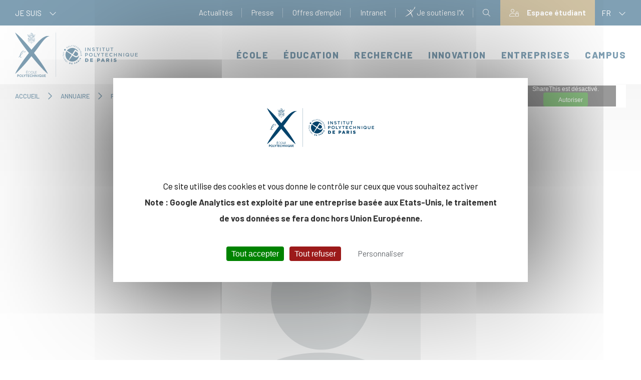

--- FILE ---
content_type: text/html; charset=UTF-8
request_url: https://www.polytechnique.edu/annuaire/fayet-pierre
body_size: 209555
content:
<!DOCTYPE html>
<html lang="fr" dir="ltr" prefix="og: https://ogp.me/ns#">
  <head>
    <meta charset="utf-8" />
<link rel="canonical" href="https://www.polytechnique.edu/annuaire/fayet-pierre" />
<meta property="og:site_name" content="École polytechnique, école d&#039;ingénieur" />
<meta property="og:url" content="https://www.polytechnique.edu/annuaire/fayet-pierre" />
<meta property="og:title" content="pierre.fayet - École polytechnique, école d&#039;ingénieur" />
<meta name="twitter:card" content="summary" />
<meta name="twitter:site" content="@Polytechnique" />
<meta name="twitter:title" content="pierre.fayet - École polytechnique, école d&#039;ingénieur" />
<meta name="MobileOptimized" content="width" />
<meta name="HandheldFriendly" content="true" />
<meta name="viewport" content="width=device-width, initial-scale=1.0" />
<link rel="icon" href="/themes/project/favicon.ico" type="image/vnd.microsoft.icon" />
<link rel="alternate" hreflang="en" href="https://www.polytechnique.edu/en/directory/fayet-pierre" />
<link rel="alternate" hreflang="fr" href="https://www.polytechnique.edu/annuaire/fayet-pierre" />


    <title>pierre.fayet - École polytechnique, école d&#039;ingénieur</title>

    <link rel="stylesheet" media="all" href="/sites/default/files/css/css_1v5u_0wDxjvJO8QaPwIzs_wQ-S70iklvChSzb8ITYZw.css?delta=0&amp;language=fr&amp;theme=project&amp;include=eJwrKMrPSk0u0U_PyU9KzNEtLqnMycxL1ymuLC5JzdVPSixOBQDsgg1q" />
<link rel="stylesheet" media="all" href="https://use.typekit.net/fbz7slx.css" />
<link rel="stylesheet" media="all" href="https://kit.fontawesome.com/ae211282f6.css" />
<link rel="stylesheet" media="all" href="https://cdn.jsdelivr.net/npm/slick-carousel@1.8.1/slick/slick.css" />
<link rel="stylesheet" media="all" href="https://cdn.jsdelivr.net/npm/slick-carousel@1.8.1/slick/slick-theme.css" />
<link rel="stylesheet" media="all" href="https://cdnjs.cloudflare.com/ajax/libs/slick-lightbox/0.2.12/slick-lightbox.css" />
<link rel="stylesheet" media="all" href="/sites/default/files/css/css_t-uFGcuDKUNtf-UHSAUbeP1z8Qo7SzhjmaDZxkqmWf0.css?delta=6&amp;language=fr&amp;theme=project&amp;include=eJwrKMrPSk0u0U_PyU9KzNEtLqnMycxL1ymuLC5JzdVPSixOBQDsgg1q" />

    
  </head>

  <body class="path-user">

    
      <div class="dialog-off-canvas-main-canvas" data-off-canvas-main-canvas>
    <header>
  <a href="#main-content" class="visually-hidden focusable skip-link">Aller au contenu principal</a>

	<div class="sur-header">
		<div class="container h-100">
			<div class="flex">
				  	<div tabindex="0" class="dropdown">
		<span>Je suis <i class="fal fa-chevron-down"></i></span>

		<ul>
            <li>
            <div class="svg"><svg id="Ico_Etudiant" data-name="Ico Etudiant" xmlns="http://www.w3.org/2000/svg"
                                     width="18.75" height="20" viewBox="0 0 18.75 20">
                                    <path id="Ico_Etudiant-2" data-name="Ico Etudiant"
                                          d="M33.578,9.476c0-6.595.018-6.175-.043-6.327a.586.586,0,0,0-.382-.783L24.95.023a.586.586,0,0,0-.322,0l-8.2,2.344a.586.586,0,0,0,0,1.127l3.091.883V7.032A5.965,5.965,0,0,0,22.4,12.255l-.323.646a6.359,6.359,0,0,0-4.194,1.92A6.521,6.521,0,0,0,16,19.415a.586.586,0,0,0,.586.586H32.992a.586.586,0,0,0,.586-.586,6.521,6.521,0,0,0-1.884-4.593A6.359,6.359,0,0,0,27.5,12.9l-.323-.647a5.965,5.965,0,0,0,2.886-5.223V4.377l2.344-.67V9.476a1.761,1.761,0,0,0-1.172,1.657v1.172a.586.586,0,0,0,.586.586h2.344a.586.586,0,0,0,.586-.586V11.133A1.761,1.761,0,0,0,33.578,9.476ZM24.2,18.829h-7a5.317,5.317,0,0,1,4.935-4.756l2.065,3.1Zm-1.082-5.394.363-.726a4.777,4.777,0,0,0,2.61,0l.363.725-1.668,2.5Zm4.319.637a5.316,5.316,0,0,1,4.935,4.756h-7V17.17Zm-2.651-2.353a4.292,4.292,0,0,1-4.023-3.773,9.915,9.915,0,0,0,4.023.843,9.917,9.917,0,0,0,4.023-.843A4.292,4.292,0,0,1,24.789,11.719ZM28.878,6.37a.534.534,0,0,1-.275.381,8.69,8.69,0,0,1-3.814.866,8.688,8.688,0,0,1-3.814-.867.565.565,0,0,1-.288-.509V4.711c4.252,1.215,3.984,1.148,4.1,1.148s-.152.067,4.1-1.148A14.789,14.789,0,0,1,28.878,6.37ZM24.789,4.665,18.719,2.93,24.789,1.2l6.07,1.734Zm8.789,7.055H32.406v-.586a.586.586,0,0,1,1.172,0Z"
                                          transform="translate(-16 -0.001)"/>
                                </svg></div>
            <a href="https://www.polytechnique.edu/profils/etudiant-candidat" title='Cliquez ici pour lire la suite de "Etudiant / Candidat"' >
                Etudiant / Candidat
            </a>
        </li>
            <li>
            <div class="svg"><svg id="Ico_Enseignant" data-name="Ico Enseignant" xmlns="http://www.w3.org/2000/svg"
                                     width="19.07" height="19.071" viewBox="0 0 19.07 19.071">
                                    <path id="Tracé_159" data-name="Tracé 159"
                                          d="M3.82,0A2.861,2.861,0,1,0,6.681,2.861,2.864,2.864,0,0,0,3.82,0Zm0,4.768A1.907,1.907,0,1,1,5.727,2.861,1.907,1.907,0,0,1,3.82,4.768Zm14.3,0H8.588a.953.953,0,0,0-.954.954v.728l.954.477v-1.2h9.535v7.628H8.588V12.215l-.954-.238v1.371a.953.953,0,0,0,.954.954h3.926l-2.428,4.046a.477.477,0,1,0,.818.49l1.975-3.292v3.046a.477.477,0,1,0,.954,0V15.546l1.975,3.291a.477.477,0,0,0,.409.232A.468.468,0,0,0,16.461,19a.476.476,0,0,0,.164-.654L14.2,14.3h3.926a.953.953,0,0,0,.954-.954V5.721A.953.953,0,0,0,18.123,4.768ZM16.674,7.5a.473.473,0,0,0-.589-.327L10.2,8.851a.952.952,0,0,0-.233-.169L6.154,6.775a.955.955,0,0,0-.427-.1H1.913a.954.954,0,0,0-.938.783L.021,12.7A.953.953,0,0,0,.96,13.826h.609l.347,4.366a.953.953,0,0,0,.95.878H4.774a.953.953,0,0,0,.948-.848l.833-7.5,2.756.689a.954.954,0,0,0,1.185-.925v-.73l5.852-1.672A.476.476,0,0,0,16.674,7.5ZM9.541,10.489,5.727,9.535l-.954,8.581H2.867L2.45,12.872H.96l.954-5.244h1.43v2.9a.477.477,0,1,0,.954,0v-2.9h1.43L9.541,9.535Z"
                                          transform="translate(-0.006)"/>
                                </svg></div>
            <a href="https://www.polytechnique.edu/profils/enseignant-chercheur" title='Cliquez ici pour lire la suite de "Enseignant / Chercheur"' >
                Enseignant / Chercheur
            </a>
        </li>
            <li>
            <div class="svg"><svg id="Ico_Entrepreneur" data-name="Ico Entrepreneur"
                                     xmlns="http://www.w3.org/2000/svg" width="19.166" height="16.695"
                                     viewBox="0 0 19.166 16.695">
                                    <path id="Tracé_152" data-name="Tracé 152"
                                          d="M362.759,385h-1.2a.562.562,0,1,0,0,1.123h1.2a.562.562,0,1,0,0-1.123Z"
                                          transform="translate(-347.487 -371.823)"/>
                                    <path id="Tracé_153" data-name="Tracé 153"
                                          d="M17.407,35.4H12.241V33.562A.562.562,0,0,0,11.679,33H7.487a.562.562,0,0,0-.562.562V35.4H1.759A1.761,1.761,0,0,0,0,37.155v3.9a1.675,1.675,0,0,0,.936,1.51v5.374A1.761,1.761,0,0,0,2.7,49.7H16.471a1.761,1.761,0,0,0,1.759-1.759V42.562a1.675,1.675,0,0,0,.936-1.51v-3.9A1.761,1.761,0,0,0,17.407,35.4ZM8.048,34.123h3.07V35.4H8.048ZM1.123,37.155a.637.637,0,0,1,.636-.636H17.407a.637.637,0,0,1,.636.636v3.9a.559.559,0,0,1-.436.547l-6.265,1.439V41.947a.562.562,0,0,0-.562-.562h-2.4a.562.562,0,0,0-.562.562v1.092L1.559,41.6a.559.559,0,0,1-.436-.547Zm9.1,5.353v2.471H8.947V42.508Zm6.251,6.064H2.7a.637.637,0,0,1-.636-.636V42.867l5.765,1.324v1.35a.562.562,0,0,0,.562.562h2.4a.562.562,0,0,0,.562-.562v-1.35l5.765-1.324v5.069A.637.637,0,0,1,16.471,48.572Z"
                                          transform="translate(0 -33)"/>
                                </svg></div>
            <a href="https://www.polytechnique.edu/profils/entrepreneur" title='Cliquez ici pour lire la suite de "Entrepreneur"' >
                Entrepreneur
            </a>
        </li>
            <li>
            <div class="svg"><svg version="1.1" id="Layer_1" xmlns="http://www.w3.org/2000/svg" xmlns:xlink="http://www.w3.org/1999/xlink" x="0px" y="0px"
	 viewBox="0 0 496 496" style="enable-background:new 0 0 496 496;" xml:space="preserve">
<g>
	<g>
		<path d="M496,286.216c0-28.064-15.984-52.624-40-64.48V96c0-52.936-43.064-96-96-96c-52.936,0-96,43.064-96,96v9.456
			c-10.12-1.728-20.64-1.912-31.216-0.272c-0.568,0.088-1.128,0.24-1.696,0.336C231.64,102.384,232,99.216,232,96V64
			c0-12.656-9.84-23.056-22.28-23.936C193.544,15.232,165.712,0,136,0C87.48,0,48,39.48,48,88v8c0,18.28,9.128,35.352,24,45.768
			v0.456c0,20.16,9.392,38.144,24,49.88v17.128L60.168,215.2C25.304,221,0,250.872,0,286.216V352h141.504
			C114.264,362.696,96,388.848,96,418.912V496h304v-77.088c0-30.064-18.264-56.216-45.504-66.912H496V286.216z M280,96
			c0-44.112,35.888-80,80-80s80,35.888,80,80v120.08c-1.384-0.312-2.752-0.648-4.168-0.888L400,209.224v-17.128
			c14.608-11.744,24-29.72,24-49.88l-0.056-50.688L412.6,96.752C412.44,96.832,396.456,104,360,104s-52.44-7.168-52.536-7.208
			L296,91.296v25.656c-5.08-2.936-10.456-5.344-16-7.312V96z M331.344,152.496c-5.2-9.128-11.784-17.12-19.344-23.896v-13.64
			c9.512,2.392,25.2,5.04,48,5.04s38.488-2.648,48-5.04v27.256c0,26.472-21.528,48-48,48c-2.68,0-5.344-0.296-8-0.752V177.68
			C352,165.24,343.112,154.848,331.344,152.496z M345.04,241.824C349.488,231.192,352,219.736,352,208v-2.36
			c2.656,0.336,5.328,0.584,8,0.584c8.488,0,16.584-1.696,24-4.712v13.2l-24,72L345.04,241.824z M345.696,294.392l-21.912-21.912
			c3.944-3.664,7.44-7.704,10.616-11.984L345.696,294.392z M397.432,225.008l12.64,2.104l5.24,26.256l-41.008,41.016
			L397.432,225.008z M235.216,120.992c34.488-5.344,68.192,11.832,83.968,42.648l2.24,4.36h4.888c5.344,0,9.688,4.344,9.688,9.68
			V208c0,16.512-5.824,32.448-16.008,45.136l-0.04-49.08l-11.056,4.568C308.72,208.704,290.552,216,248,216
			s-60.72-7.296-60.848-7.352L176,203.872v30.696c-6.472-13.448-9.184-28.576-7.48-43.808
			C172.44,155.688,200.488,126.352,235.216,120.992z M158.632,234.528c1.808,4.672,3.904,9.232,6.432,13.584l-14.112-8.472
			L158.632,234.528z M136.28,230.2L112,212v-10.496c7.416,3.016,15.512,4.712,24,4.712c5.536,0,10.96-0.792,16.248-2.2
			c0.216,4.864,0.736,9.688,1.672,14.424L136.28,230.2z M168.904,269.064l7.84,4.704c2.36,17.296,10.864,32.616,23.256,43.744V336
			h-32.936l-6.76-54.04L168.904,269.064z M206.024,352.672l27.992,22.392l-23.592,14.16l-21.704-32.56L206.024,352.672z
			 M216,340.152V328.4c9.656,4.816,20.496,7.6,32,7.6c11.504,0,22.344-2.776,32-7.6v11.752l-32,25.6L216,340.152z M289.976,352.664
			l17.304,3.992l-21.704,32.56l-23.592-14.16L289.976,352.664z M248,320c-30.872,0-56-25.128-56-56v-37.328
			c10.456,2.44,28.616,5.328,56,5.328c27.384,0,45.544-2.888,56-5.328V264C304,294.872,278.872,320,248,320z M72,91.296v28.584
			c-5.088-6.808-8-15.16-8-23.88v-8c0-39.704,32.296-72,72-72c25.552,0,49.424,13.8,62.288,36.008L200.6,56h7.4c4.416,0,8,3.584,8,8
			v32c0,5.016-1.008,9.904-2.88,14.608c-4.552,1.8-8.936,3.952-13.136,6.416l-0.032-25.488l-11.344,5.224
			C188.44,96.832,172.456,104,136,104s-52.44-7.168-52.536-7.208L72,91.296z M88,142.216V114.96c9.512,2.392,25.2,5.04,48,5.04
			s38.488-2.648,48-5.04v13.72c-16.6,14.984-28.04,35.616-31.08,58.368c-5.44,2.072-11.104,3.176-16.92,3.176
			C109.528,190.216,88,168.688,88,142.216z M101.936,224.448l19.744,14.808l-22.936,13.768l-15.296-25.488L101.936,224.448z
			 M104.936,336H64v-24H48v24H16v-49.784c0-27.496,19.68-50.728,46.792-55.24l3.696-0.616l26.768,44.616l9.84-5.904l8.592,12.888
			L104.936,336z M121.056,336l7.24-57.96l-11.472-17.208L136,249.328l19.168,11.496l-11.472,17.208l7.24,57.968H121.056z
			 M216.84,480H160v-40h-16v40h-32v-61.088c0-26.232,17.848-48.672,43.408-54.56l16.648-3.84l33.52,50.272l9.52-5.712l8.632,12.944
			L216.84,480z M263.064,480h-30.12l7.336-66.016l-11.44-17.16L248,385.328l19.168,11.496l-11.44,17.16L263.064,480z M384,418.912
			V480h-32v-40h-16v40h-56.84l-6.888-61.984l8.632-12.944l9.52,5.712l33.52-50.272l16.648,3.84
			C366.152,370.24,384,392.68,384,418.912z M480,336h-32v-24h-16v24H296v-18.488c9.032-8.112,16-18.448,20.04-30.168L360,331.312
			l72.688-72.68l-5.744-28.704l6.264,1.048c27.112,4.52,46.792,27.752,46.792,55.24V336z"/>
	</g>
</g>
<g>
</g>
<g>
</g>
<g>
</g>
<g>
</g>
<g>
</g>
<g>
</g>
<g>
</g>
<g>
</g>
<g>
</g>
<g>
</g>
<g>
</g>
<g>
</g>
<g>
</g>
<g>
</g>
<g>
</g>
</svg></div>
            <a href="https://www.polytechnique.edu/education/programmes#executivemaster" title='Cliquez ici pour lire la suite de "Cadre / Dirigeant"' >
                Cadre / Dirigeant
            </a>
        </li>
            <li>
            <div class="svg"><svg id="Ico_Entreprise" data-name="Ico Entreprise" xmlns="http://www.w3.org/2000/svg"
                                     width="15.271" height="16.202" viewBox="0 0 15.271 16.202">
                                    <path id="Tracé_154" data-name="Tracé 154"
                                          d="M29.512,15.253H28.26V.475A.475.475,0,0,0,27.785,0H16.918a.475.475,0,0,0-.475.475V15.253H15.191a.475.475,0,0,0,0,.949H29.512a.475.475,0,1,0,0-.949Zm-8.779,0V12.017h3.236v3.236Zm4.185,0V11.542a.475.475,0,0,0-.475-.475H20.259a.475.475,0,0,0-.475.475v3.711H17.392V.949h9.918v14.3Z"
                                          transform="translate(-14.716)"/>
                                    <path id="Tracé_155" data-name="Tracé 155"
                                          d="M138.041,66.309h-2.326a.475.475,0,0,0-.475.475V69.11a.475.475,0,0,0,.475.475h2.326a.475.475,0,0,0,.475-.475V66.784A.475.475,0,0,0,138.041,66.309Zm-.475,2.326h-1.377V67.258h1.377Z"
                                          transform="translate(-131.426 -64.211)"/>
                                    <path id="Tracé_156" data-name="Tracé 156"
                                          d="M276.053,66.309h-2.326a.475.475,0,0,0-.475.475V69.11a.475.475,0,0,0,.475.475h2.326a.475.475,0,0,0,.475-.475V66.784A.475.475,0,0,0,276.053,66.309Zm-.475,2.326H274.2V67.258h1.377Z"
                                          transform="translate(-265.071 -64.211)"/>
                                    <path id="Tracé_157" data-name="Tracé 157"
                                          d="M138.041,205.954h-2.326a.475.475,0,0,0-.475.475v2.326a.475.475,0,0,0,.475.475h2.326a.475.475,0,0,0,.475-.475v-2.326A.475.475,0,0,0,138.041,205.954Zm-.475,2.326h-1.377V206.9h1.377Z"
                                          transform="translate(-131.426 -199.437)"/>
                                    <path id="Tracé_158" data-name="Tracé 158"
                                          d="M276.053,205.954h-2.326a.475.475,0,0,0-.475.475v2.326a.475.475,0,0,0,.475.475h2.326a.475.475,0,0,0,.475-.475v-2.326A.475.475,0,0,0,276.053,205.954Zm-.475,2.326H274.2V206.9h1.377Z"
                                          transform="translate(-265.071 -199.437)"/>
                                </svg></div>
            <a href="https://www.polytechnique.edu/profils/entreprise" title='Cliquez ici pour lire la suite de "Entreprise"' >
                Entreprise
            </a>
        </li>
            <li>
            <div class="svg"><svg id="Ico_Alumni" data-name="Ico Alumni" xmlns="http://www.w3.org/2000/svg"
                                     width="21.508" height="13.442" viewBox="0 0 21.508 13.442">
                                    <path id="Tracé_160" data-name="Tracé 160"
                                          d="M21.06,96.9a13.983,13.983,0,0,0-5.552.938.446.446,0,0,0-.239.279.451.451,0,0,0,.027.322c-.677-.257-1.622-.63-2.566-1.053a3.238,3.238,0,0,0-3.815.41H5.329c.019-.143.035-.28.046-.41a.446.446,0,0,0-.138-.364C4.469,96.294,1.4,96.059.475,96A.448.448,0,0,0,0,96.451v8.066a.448.448,0,0,0,.448.448H3.137a.448.448,0,0,0,.426-.309c.009-.028.047-.143.105-.327l.331.345c.4.418.813.85,1.091,1.083,1.669,1.4,3.674,2.905,4.074,3.168a3.438,3.438,0,0,0,1.591.522,1.542,1.542,0,0,0,1.017-.3,1.4,1.4,0,0,0,1.019-.011,1.765,1.765,0,0,0,.933-.861,1.733,1.733,0,0,0,1.125-.162,1.52,1.52,0,0,0,.748-.781,1.465,1.465,0,0,0,1.028-.368,1.413,1.413,0,0,0,.486-1.359l.709-.477c.05.161.091.3.12.405a.448.448,0,0,0,.432.329H21.06a.448.448,0,0,0,.448-.448V97.347A.448.448,0,0,0,21.06,96.9ZM.9,104.069V96.932a13.613,13.613,0,0,1,3.559.635,47.019,47.019,0,0,1-1.645,6.5Zm15.145,2.212a.509.509,0,0,1-.535.119c-.334-.268-1.754-1.722-2.635-2.64a.448.448,0,1,0-.647.62c.208.217,1.883,1.963,2.555,2.575a.622.622,0,0,1-.332.356.691.691,0,0,1-.7.018l-.027-.024c-.537-.429-1.886-1.862-2.19-2.194a.448.448,0,1,0-.66.607c.015.015,1.329,1.435,2.074,2.1a.866.866,0,0,1-.478.48.473.473,0,0,1-.514-.08h0l-.013-.012c-.639-.539-1.946-1.93-2.2-2.2a.448.448,0,1,0-.655.612c.3.325,1.207,1.283,1.885,1.922a1.615,1.615,0,0,1-.214.012,2.58,2.58,0,0,1-1.1-.376c-.315-.207-2.287-1.679-3.991-3.105-.239-.2-.653-.634-1.019-1.015-.267-.279-.515-.536-.68-.691.374-1.236.915-3.129,1.213-4.671H7.929c-.612.616-1.437,1.849-1.223,2.755a1.108,1.108,0,0,0,.77.807,2.242,2.242,0,0,0,2.632-.9,2.262,2.262,0,0,0,.673-.213c.084-.038.183-.082.314-.134.513.481,1.2,1.041,1.933,1.63a14.989,14.989,0,0,1,3.147,2.973A.525.525,0,0,1,16.041,106.28Zm.672-1.491a20.541,20.541,0,0,0-3.122-2.851c-.814-.658-1.583-1.28-2.073-1.77a.448.448,0,0,0-.469-.1c-.3.109-.488.194-.635.259a1.482,1.482,0,0,1-.6.165.448.448,0,0,0-.328.2,1.371,1.371,0,0,1-1.728.72c-.14-.047-.165-.107-.178-.164a2.962,2.962,0,0,1,.99-1.921c1.456-1.457,2.207-1.822,3.793-1.113,1.5.671,3,1.221,3.472,1.388.526,1.279,1.237,3.266,1.7,4.646Zm3.9.175H18.707c-.425-1.384-1.679-4.992-2.379-6.483a14.594,14.594,0,0,1,4.285-.681Z"
                                          transform="translate(0 -96.004)"/>
                                </svg></div>
            <a href="https://www.polytechnique.edu/profils/alumni" title='Cliquez ici pour lire la suite de "Alumni"' >
                Alumni
            </a>
        </li>
    </ul>

	</div>



				<div class="actions-header">
					  	
  
      <ul block="block-menu-header" class="menu">
  
                <li class="menu-item menu-item--collapsed">
        <a href="/actualites">Actualités</a>
              </li>
                <li class="menu-item menu-item--collapsed">
        <a href="/presse">Presse</a>
              </li>
                <li class="menu-item">
        <a href="/offres-demploi">Offres d&#039;emploi</a>
              </li>
                <li class="menu-item">
        <a href="https://intranet.polytechnique.fr/">Intranet</a>
              </li>
    
    <li class="menu-item">
      <a href="https://don.fondationx.org/servirlascience" class="link-soutiens" target="_blank">
        <img src="/themes/project/img/header/little_x.png"> Je soutiens l'X      </a>
    </li>
  </ul>
  


  <div class="search-block">
	<i data-trigger="search" tabindex="0" aria-label="Open search form" class="fal fa-search nav-search-icon"></i>

	<div class="searchPopup">
		<i data-trigger="search" aria-label="Close search form" class="fal fa-times-circle nav-search-icon"></i>

		<form action="/rechercher" method="get" class="form-inline my-2 my-lg-0 d-lg-block">
			<div class="text-center logo-center">
				<svg xmlns="http://www.w3.org/2000/svg" width="244.998" height="89.164" viewBox="0 0 244.998 89.164">
  <g id="Logo_Bleu" data-name="Logo Bleu" opacity="0.995">
    <path id="Tracé_54" data-name="Tracé 54" d="M390.181,84.9c.021-.019.473-.52.53-.583s.346-.36.4-.334c.016.055-.079.173-.092.214a2.582,2.582,0,0,1-.344.538c-.091.06-.227.156-.251.164,0,.023.034.016.037.046.01.057-.1.1-.16.1a.241.241,0,0,1-.123,0,1.091,1.091,0,0,0,0-.141m-.483,1.934a.471.471,0,0,1,.078-.125.824.824,0,0,1,.081-.133c.014-.013.9-.506,1.073-.606a.28.28,0,0,0,.081-.076c-.031.007-.569.238-.611.266-.061.042-.47.211-.5.117-.018-.063.107-.23.151-.251a7.3,7.3,0,0,0,1.227-.423c.042-.021.1-.055.141-.02a3.285,3.285,0,0,1-1.722,1.252m-1.01.19c-.094.015-.248-.042-.251-.1,0-.041.892-.389,1-.512a6.063,6.063,0,0,1-.838.212c.008-.076,0-.139.047-.144.379-.039,1.141-.392,1.174-.35a3.09,3.09,0,0,1-1.135.9m.932-3.433a.339.339,0,0,1-.16.282c-.039-.015-.076,0-.117-.01-.021-.008-.125,0-.178-.011a.588.588,0,0,0-.126-.009c-.047.008-.1-.008-.107-.047a.332.332,0,0,1,.009-.063,1.289,1.289,0,0,1,.053-.267,1.6,1.6,0,0,1,.626.127m.033,1.9c.011.029.044.059.021.086-.076-.039-.074-.154-.1-.242,0-.015.011-.015.024-.016.037.04.039.114.057.172m-.217-1.149c-.07,0-.524-.06-.524-.06s-.073-.405.121-.363c.024.007.44.008.47.068.01.047,0,.313-.068.355m.024.123a2.41,2.41,0,0,1-.02.274c-.018.016-.376-.008-.407,0-.159.035-.115-.2-.131-.321a1.137,1.137,0,0,1,.558.047m-.353.739c-.188.049-.14-.219-.17-.36a1.772,1.772,0,0,1,.489-.01c.04.033.105.408-.009.389-.086-.015-.31-.02-.31-.02m.3.1c.128,0,.1.195.134.254a2.42,2.42,0,0,0-.383-.006.3.3,0,0,1-.088-.01c-.008-.04-.029-.083-.039-.125s-.018-.117.055-.13.193.021.32.016m-.759.321c.062.013.134.008.136.059-.023.039-.092.028-.149.024s-.1-.005-.141-.007-.2,0-.2-.037c-.005-.021.068-.083.087-.083a1.2,1.2,0,0,1,.271.044m-.005.19c.065,0,.1-.005.107.032.006.055-.187.05-.232.046s-.469.013-.477-.036a.3.3,0,0,1,.141-.12c.14,0,.32.066.46.078m2.325-1.15a.133.133,0,0,1,.018-.058,1.479,1.479,0,0,1,.092-.193,1.306,1.306,0,0,1,.117-.292,4.952,4.952,0,0,0,.718-.67c-.024.013-.52.46-.621.436a1.846,1.846,0,0,1,.3-.543.214.214,0,0,1,.146-.086c.024.031-.007.072-.015.1.178-.063.173-.392.334-.392.042,0,.047.081.053.1.055-.066.072-.2.136-.267.032-.034.118-.068.155-.044s-.063.18-.1.272c-.065.177-.105.375-.188.548a9.226,9.226,0,0,1-1.145,1.091m-.8.6h0a1.427,1.427,0,0,0,.235-.1c.039-.028.063-.1.127-.1a2.13,2.13,0,0,1-.506.736,6.618,6.618,0,0,1-1.109.514c-.108.023-.173.024-.165-.076a.136.136,0,0,1,.029-.1,6.071,6.071,0,0,0,.859-.349s-.7.141-.738.125c-.018-.079.026-.2.1-.208.019,0,.418,0,.548,0,0-.008.426.026.523-.083a.642.642,0,0,0,.094-.371m-.389.318a.352.352,0,0,1,.091-.169c.044-.058.084-.117.126-.172a.036.036,0,0,1,.034.011,1.017,1.017,0,0,1-.178.266c-.02.026-.031.076-.073.063m.183-1.508a2.01,2.01,0,0,1-.238.358c.006.039-.011.1.016.117s.052-.04.066-.063.14-.219.175-.207c.07.021-.217.365-.241.436-.013.032-.01.118.023.125s.224-.3.263-.29c.011,0,.01.005.01.01a3.8,3.8,0,0,1-.272.436c-.007.042.018.133.044.136s.178-.255.229-.287c.047.036,0,.081-.015.109-.044.068-.219.3-.2.4-.037.006-.036-.028-.065-.029,0-.05-.042-.235-.042-.287,0-.016-.039-.486-.039-.534s.01-.14,0-.219c.021-.013.2-.191.242-.227.008-.006.034,0,.044.015m-.054-.175a1.517,1.517,0,0,1-.261.329c.011-.07.039-.182.039-.2a1.341,1.341,0,0,1,.183-.189c.039,0,.053.028.039.063m-.117-.227c.075.019-.011.121-.057.173-.024.028-.065.07-.092.044a.509.509,0,0,1,.149-.217m.234-2.534c.034,0,.541.389.785.571a.357.357,0,0,1-.033.066c-.052.01-.091-.039-.128-.063a7.341,7.341,0,0,1-.67-.517.051.051,0,0,1,.046-.057m.657.73c.18.109.126.253.091.256s-.075-.065-.115-.094c-.063-.048-.118-.074-.16-.105a.656.656,0,0,0,.254.258,1.5,1.5,0,0,1-.344.4c-.037.026-.055.049-.109.049s-.747-.5-.773-.514-.1-.065-.112-.1a2.3,2.3,0,0,1,.147-.387c.028-.065.214-.359.263-.362s.175.094.2.112.653.489.653.489m-1.5.23c.009-.037.057-.053.1-.04a1.239,1.239,0,0,1,.259.167c.153.112.55.391.626.444.049.036.138.084.075.16a1.528,1.528,0,0,0-.3-.2c.018.045.075.083.12.121a.583.583,0,0,1,.127.112c-.057.015-.1-.039-.143-.068-.251-.188-.417-.3-.686-.478-.063-.044-.217-.1-.185-.217m.9.83a.577.577,0,0,1-.058.1.605.605,0,0,0-.144-.143c-.031-.021-.081-.055-.11-.019a.192.192,0,0,0,.073.107.352.352,0,0,0,.162.079c-.092.156-.183.285-.292.451-.05-.015-.991-.316-1.005-.339s0-.076.016-.1.173-.279.217-.339.229-.4.269-.384a.274.274,0,0,1,.105.053c.151.1.679.464.767.538m-3.263.85c.065-.01.307-.041.35,0,0,.044-.063.034-.112.034a.793.793,0,0,1-.239-.013Zm-1.081.024c.065-.009.306-.044.35.005,0,.044-.063.032-.112.032s-.217.011-.238-.015Zm1.159.195c.028,0,.208-.042.224.024-.032.052-.157.028-.186.029s-.117.02-.123-.024.06-.031.086-.029m.1.209v.028a.316.316,0,0,1-.169.005c-.019-.052.125-.049.169-.033m.957-1.522a2.047,2.047,0,0,1-.563-.329,2.163,2.163,0,0,1-.292-.3,1.743,1.743,0,0,1-.232-.36c0-.035.027-.057.049-.047.058.023.089.1.13.164a2.227,2.227,0,0,0,.747.708,1.721,1.721,0,0,0,.31.127c.032.01.079.013.088.057-.063.046-.162,0-.237-.015m-.311-.358a1.771,1.771,0,0,1,.423.039.525.525,0,0,1,.034.1.567.567,0,0,1-.224.015.288.288,0,0,1-.156-.071c-.031-.021-.081-.04-.078-.078m-.264-.989c-.152-.008-.284-.013-.313-.011-.042-.018-.047-.085-.058-.125a.349.349,0,0,0-.392-.277.554.554,0,0,0-.407.234,2.612,2.612,0,0,1-.688-.138,2.257,2.257,0,0,1-.627-.337c-.2-.166-.148-.1-.161-.2a1.684,1.684,0,0,1,1.506-1.065,1.646,1.646,0,0,1,.618.11c-.018.05-.293.019-.353.015v.044c.068.011.521.033.626.068a.153.153,0,0,1,.1.092,1.915,1.915,0,0,1-.358,0c-.023,0-.063-.019-.053.023.188.066.582,0,.615.16.013.053-.105.026-.149.026-.016,0-.009.024-.015.042.121.034.34.021.334.141,0,.058-.2-.026-.208.037s.182.034.28.058c.023.007.091.068.078.109s-.26.009-.329.009c-.01.008.013.042.013.042s.42.026.443.151a1.657,1.657,0,0,1-.538,0c0,.018,0,.016.01.039.131.015.3.031.441.053a1.231,1.231,0,0,1,.127.029c.015.007.071.066.039.107a1.751,1.751,0,0,1-.37-.009.1.1,0,0,1-.03.053,1.865,1.865,0,0,1,.438.087.08.08,0,0,1,0,.081,2.658,2.658,0,0,1-.438-.023c-.028,0-.079-.015-.071.028.065.028.478.071.514.092s.055.1.008.121a3.324,3.324,0,0,0-.373-.034.115.115,0,0,1-.024.044c.076.036.329.018.4.063.029.018.044.074.011.1-.094,0-.238-.008-.44-.019v.05c.154.013.453.026.453.1,0,.031-.036.055-.081.057-.122.008-.482-.015-.482-.015s0,.032.011.041a2.15,2.15,0,0,1,.522.063.105.105,0,0,1-.023.1c-.109-.01-.227-.007-.336-.015,0,0,0,.036,0,.054a1.387,1.387,0,0,1,.34.029v.12c-.094-.007-.191-.01-.287-.013a.417.417,0,0,0-.019.053s.214.013.311.028a.357.357,0,0,0,.008.121c-.144-.006-.279-.026-.431-.029v.034a3.681,3.681,0,0,0,.441.05.171.171,0,0,1,.029.1,1.481,1.481,0,0,1-.512-.015c-.032-.011-.267-.229-.277-.3,0-.033.046-.017.073-.021v-.028c-.036-.028-.094-.008-.141-.029s-.083-.083-.078-.1c.014-.053.112-.015.175-.034.008-.044-.215-.031-.258-.087-.011-.015-.037-.036-.029-.063.02-.06.206,0,.272-.008,0-.019-.006-.024,0-.041-.075-.019-.2.015-.238-.042,0-.044,0-.118.044-.131s.164.009.308.019Zm-2.832-.74c.015-.04.059-.1.085-.1s.026.022.048.057a1.746,1.746,0,0,0,.631.465c0,.029-.04.01-.053.02a.014.014,0,0,0,0,.024,1.084,1.084,0,0,0,.282.04c.07,0,.31.1.465.11v.02a1.1,1.1,0,0,1-.232.013v.036a1.742,1.742,0,0,0,.4-.005.025.025,0,0,1,.029.029,1.212,1.212,0,0,1-.855.169,5.747,5.747,0,0,1-.818-.11c-.3-.055.01-.73.026-.769m-.1.864a6.309,6.309,0,0,0,.964.114c.224-.01.467-.015.708-.026.034,0,.1-.011.1.031.006.06-.258.083-.277.091a.173.173,0,0,1,.009.053c.107-.013.216-.013.324-.034-.044.033-.088.091-.144.127a3.922,3.922,0,0,1-.4.214,5.1,5.1,0,0,1-1.076.224,2.183,2.183,0,0,1-.563-.011,3.882,3.882,0,0,1,.353-.782m.011.966a1.667,1.667,0,0,1-.423-.039c0-.083.079-.057.125-.053a4.043,4.043,0,0,0,1.524-.195,3.171,3.171,0,0,0,.66-.358.04.04,0,0,1,.042-.005c.013.065-.243.211-.344.277a3.678,3.678,0,0,1-1.584.373m1.457,1.6c.046-.008.162-.047.165,0s-.115.039-.165.024Zm-2.832,2.459c-.072-.066-.235-.253-.222-.3s.092,0,.154.029.2.127.384.2a5.919,5.919,0,0,0,.635.115c.037.028.039.068.047.146a.2.2,0,0,1-.179.034,6.82,6.82,0,0,1-.66-.253,1.374,1.374,0,0,0,.405.29,1.609,1.609,0,0,0,.481.162c.086,0,.149.039.107.1a.24.24,0,0,1-.18.066,2.127,2.127,0,0,1-.974-.595m-1.819-.844c.047-.034.1,0,.146.019s.2.079.229.088a8.7,8.7,0,0,1,1.086.446c.026.039.105.151.024.175a7.075,7.075,0,0,1-1.071-.416.67.67,0,0,0,.261.173c.121.066.872.494.888.511a.749.749,0,0,1,.081.129.455.455,0,0,1,.078.127c-.313,0-1.722-.944-1.722-1.251m1.189-.611c.018.125-.17.029-.232-.034a1.864,1.864,0,0,1-.214-.2,4.417,4.417,0,0,1-.349-.55c-.013-.031-.1-.144-.087-.193.018-.12.321.22.4.319a3.9,3.9,0,0,1,.363.418,1.352,1.352,0,0,1,.117.241m.078.611a.85.85,0,0,1-.268-.282c-.037-.074-.123-.165-.105-.227,0,0,0-.008.005-.01.076-.018.274.195.285.2a.13.13,0,0,1,.024.156c.016.05.1.1.059.159m1.154-2.153c.1.026.083.311.073.374s-.491.115-.548.081a.391.391,0,0,1-.081-.3c.016-.087.456-.18.556-.154m.073.794c-.01.083-.527.11-.548.02a.585.585,0,0,1,0-.261,1.08,1.08,0,0,1,.553-.01c.037.055.005.17,0,.251m.31-.94c.082-.015.156.311.156.311a2.949,2.949,0,0,1-.049,1.683.363.363,0,0,1-.212-.015,3.433,3.433,0,0,0,.086-1.761c-.014-.058-.066-.2.02-.219m4.546.219a3.4,3.4,0,0,0,.088,1.761.37.37,0,0,1-.214.015,2.966,2.966,0,0,1-.048-1.683s.071-.326.157-.311.032.16.018.219m-4.478,1.832c.023,0,0,.023,0,.039.026.047.084.06.112.1-.114.011-.248,0-.359.015-.006-.01.005-.125.044-.149.062,0,.146-.009.2-.006m4.573.006c.039.024.052.14.044.149-.111-.013-.245,0-.359-.015.028-.042.086-.055.112-.1.008-.016-.018-.037,0-.039.052,0,.136,0,.2.006m-5.063-.627c-.1.032-.44.052-.46-.015s-.023-.3.077-.323.4-.047.456.028.026.28-.073.31m-.4.091c.118-.007.449-.018.464.058s-.047.282-.149.3a1.626,1.626,0,0,1-.381,0c-.127-.006-.052-.36.066-.366m-.264.763a.581.581,0,0,1,.17-.326.783.783,0,0,1,.368,0c.1.036-.05.331-.115.35s-.42.042-.423-.029m.731.149c.058.029.105.188.073.2s-.733-.126-.733-.126a1.036,1.036,0,0,0,.353.181l.5.169c.024.023.026.052.029.1.006.1-.05.1-.16.076a4.4,4.4,0,0,1-.607-.174c-.154-.066-.5-.315-.48-.377.024-.1,1-.057,1.023-.046m.219-1.861a.1.1,0,0,1-.1-.146c.021-.032.169-.023.175,0a.822.822,0,0,1,.005.1c0,.037-.083.047-.083.047m-.068-.209c-.057-.032-.07-.2.086-.155.036.011.071.087.045.118s-.1.055-.131.037m-.063-.238c.011-.06.149-.079.156-.018s-.128.07-.156.018m4.852.4a.625.625,0,0,1,0-.1c.005-.023.152-.032.174,0a.1.1,0,0,1-.1.146s-.086-.009-.083-.047m.019-.2c-.028-.031.007-.107.043-.118.159-.044.146.123.089.155a.142.142,0,0,1-.131-.037m.037-.219c.007-.062.146-.042.156.018-.026.052-.16.037-.156-.018m-6.872-1.7c.285-.229.515-.383.8-.61a.232.232,0,0,1,.028.115c-.052.036-.143.115-.143.115a7.554,7.554,0,0,1-.619.467c-.052-.041-.052-.084-.068-.087m.531.859c0-.024.063-.078.086-.1a2.81,2.81,0,0,0,.284-.272.509.509,0,0,0-.187.115.816.816,0,0,0-.24.2c-.031-.011-.076-.034-.078-.068s.044-.058.083-.092.186-.195.254-.269c-.107.052-.368.3-.408.3a.072.072,0,0,1-.063-.058c-.005-.079.165-.146.17-.225-.046,0-.177.133-.2.134a.056.056,0,0,1-.052-.06c0-.078.193-.172.2-.256-.037.016-.227.182-.261.178-.057-.006-.081-.191.11-.308.134-.084.734-.54.833-.563.045-.011.122.1.149.146a1.485,1.485,0,0,1,.146.25,1.25,1.25,0,0,1,.138.386c-.063.063-.822.6-.851.608s-.107-.02-.111-.05m.164.285c.015-.026.042-.039.063-.059a1.248,1.248,0,0,0,.188-.173.366.366,0,0,0-.248.133c-.011.023-.011.066-.034.072s-.052-.011-.029-.072.144-.128.188-.162c.186-.151.212-.182.4-.329a2.074,2.074,0,0,1,.368-.243c.058-.029.1.055.076.117s-.126.117-.185.157c-.131.094-.2.128-.318.227s-.2.174-.334.274c-.034.026-.092.083-.141.059m.115.065a9.1,9.1,0,0,1,.832-.621c.045-.029.331.415.428.585a.346.346,0,0,1,.074.212,3.541,3.541,0,0,1-.96.347c-.032-.026-.248-.352-.374-.524m.237.705c.063-.059.177-.1.193-.02s.042.627.039.736-.021.347-.024.392-.042.259-.059.35a3.388,3.388,0,0,1-.121.4c-.024.06-.089.185-.159.175s-.092-.091-.117-.156a2.062,2.062,0,0,1-.078-.465,4.767,4.767,0,0,1,.078-.732,1.966,1.966,0,0,1,.248-.683m-4.021-1.989a12.729,12.729,0,0,1,3.695,2.172c.036.036.045.1.01.112s-.073-.062-.092-.083a2.355,2.355,0,0,0-.294-.268c.029.05.35.4.366.423s.034.142-.015.146c-.024,0-.044-.052-.058-.068a2.23,2.23,0,0,0-.291-.287c.039.061.216.295.252.334.052.057.126.134.054.224-.037-.006-.05-.049-.072-.073-.037-.039-.165-.21-.219-.223,0,.042.364.379.261.544-.044,0-.057-.052-.076-.078a20.077,20.077,0,0,0-1.407-1.466c-.368-.316-1.983-1.31-2.052-1.342s-.078-.068-.062-.068m4.559,5.961c0-.039.031-.05.052-.068-.062-.021-.161.057-.256.068-.078.008-.2-.01-.209-.058,0-.065.105-.044.131-.088-.1-.023-.224.052-.339.047a.244.244,0,0,1-.18-.083.146.146,0,0,0-.005-.061c-.11-.031-.329-.018-.271-.17-.021-.036-.071-.021-.107-.03a.2.2,0,0,1-.1-.058c-.011-.016-.334-.433-.358-.48s-.122-.177-.039-.2c.05-.013.753.388,1.469.679a.106.106,0,0,1,.073.1c0,.023-.059.063-.088.066a.345.345,0,0,1-.141-.024c-.032-.013-.606-.227-.679-.237,0,.039.131.094.16.11a1.969,1.969,0,0,0,.394.17,2.754,2.754,0,0,0,.392.107c.078.013.424.068.417.159s-.256.123-.315.05m.329-.392c.041.089.543.255.543.31s-.083.063-.175.078a.766.766,0,0,1-.388-.177,3.294,3.294,0,0,1-.762-.822c-.024-.04-.086-.105-.024-.128a2.137,2.137,0,0,0,1.4.739c.066,0,.2.16.122.188-.148.052-.636-.155-.718-.188m2.013.668c-.049,0-.913,0-1.276-.029-.01-.033-.066-.331,0-.355.031-.011,1.015,0,1.386-.018l.109,0v.408l-.219,0m-1.723,1.341a3.34,3.34,0,0,1,.247-.381c.016,0,.139-.028-.008.175a1,1,0,0,0-.083.135c-.065.107-.151.261-.182.257-.079-.019-.008-.126.026-.186m.794-.011c-.031-.015-.011-.092.005-.11.042-.05.334.011.35.018s.02.023.029.036c.008.088-.052.092-.091.11a2.569,2.569,0,0,1-.294-.053m.4-.16c-.011.046-.1.016-.164.01a.536.536,0,0,1-.185-.037c-.009-.008-.008-.021-.014-.029.017-.085.19-.015.268-.007.05.007.115,0,.1.063m.016.118a.647.647,0,0,1,.027-.131.062.062,0,0,1,.1.013.559.559,0,0,1-.029.151c-.021.115-.034.206-.059.319-.009.057-.015.125-.058.131a.08.08,0,0,1-.073-.033c.028-.078.06-.3.065-.315.01-.042.011-.09.024-.136m-.569-.039c-.037.1-.084.195-.125.3-.021.052-.04.126-.087.12-.075-.01-.017-.115.015-.188.039-.094.079-.181.118-.283.019-.047.042-.123.088-.13.089-.01.015.125-.008.185m-.282.323a.07.07,0,0,1-.053.057c-.039,0-.2-.05-.193-.089.026-.094.245,0,.246.033m-.173-.153c-.023-.127.185-.06.2-.057a.061.061,0,0,1,.053.04c.008.034-.045.094-.062.094s-.081-.015-.083-.015a.144.144,0,0,1-.105-.063m.319-.24c-.048-.018-.142-.011-.141-.059s.016-.048.039-.065c.094-.07.241.081.1.123m-.009.078c0,.037-.023.1-.072.087s-.139-.021-.144-.079a.1.1,0,0,1,.044-.07c.047-.023.167.026.172.062m-3.818,6.906c-.019-.028-.225-.329-.263-.388s-.248-.446-.295-.538a8.062,8.062,0,0,1-.521-1.393,4.321,4.321,0,0,1-.112-1.17,7.9,7.9,0,0,1,.219-1.632c0-.018.295.413.412.6a8.241,8.241,0,0,0,1.343,1.376c.065.05.121.062.087.136s-.2.533-.2.594c-.021.006-.04-.021-.053-.036-.052-.052-.092-.11-.151-.164a7.847,7.847,0,0,1-.577-.674c-.049-.065-.452-.635-.517-.738s-.136-.242-.18-.237c0,0-.083,0-.071.563a5.923,5.923,0,0,0,1.229,3.5s.037.07-.053.147c-.047.041-.1.093-.159.141,0,0-.023.011-.037,0s-.063-.05-.1-.087m5.588,3.182s-.04-2.342-.044-2.354c-.009-.044-.068-.034-.133-.037-.008,0-.825-.028-1.006-.041a6.4,6.4,0,0,1-1.151-.253,6.181,6.181,0,0,1-1.932-1.067,7.012,7.012,0,0,1-1.647-2.209c-.256-.556-.318-.728-.353-.825-.018-.045-.023-.113-.078-.136-.052.029-.022.088-.015.127.02.1.1.358.115.4a5.894,5.894,0,0,0,.389.809,2.233,2.233,0,0,1,.2.391c-.024-.023-.259-.394-.353-.564a3.7,3.7,0,0,0-.263-.519c-.034.121.031.233.065.433a5.014,5.014,0,0,0,.314.9,6.132,6.132,0,0,0,.339.524.732.732,0,0,1,.131.208c-.039-.018-.392-.482-.47-.585a.56.56,0,0,0,.073.247,3.068,3.068,0,0,0,.708.9c.047.049.284.274.306.3s.317.261.327.311a2.677,2.677,0,0,1-.3-.209c-.078-.071-.394-.371-.525-.514-.06-.055-.033.013-.033.013a5.3,5.3,0,0,0,2.13,1.6c1.749.715,2.628.9,3.2,2.156Zm.071-4.411a2.077,2.077,0,0,0,.495-.024c.011-.011-.005-.026,0-.047-.167-.007-.326.009-.493.009l0-.141c.1,0,.478-.008.478-.059s-.346.011-.478-.031l0-.114c.094-.018.425-.016.425-.058s-.326,0-.427-.021v-.131a2.314,2.314,0,0,0,.5-.061c0-.037-.349-.017-.5-.017V94c.131-.005.495.015.495-.031s-.383-.028-.495-.035v-.146c.068.008.412.019.412-.031s-.352-.037-.412-.039c0-.032,0-.091,0-.136.128-.013.5-.01.5-.053s-.384-.018-.5-.033v-.133c.076-.013.446-.013.446-.057s-.357-.031-.446-.036v-.136c.16-.018.5.016.5-.037s-.376-.029-.5-.036v-.144c.075-.006.46,0,.46-.039s-.374-.047-.46-.044V92.7a1.053,1.053,0,0,0,.4-.044,1.864,1.864,0,0,0-.4-.034v-.131a2.362,2.362,0,0,0,.508-.037c0-.021.026-.047.015-.053s-.462.018-.522.007v-.141a8.439,8.439,0,0,0,.945-.065c.032,0,.193-.059.276-.02.042.146-.4.188-.5.2.031.07.363.021.426.015.089-.01.1.039.1.112-.042.042-.407.071-.421.107.033.05.342,0,.392-.005.031.017.045.047.039.1-.078.1-.319.032-.407.123.055.028.391-.026.421.013a.108.108,0,0,1,0,.1c-.028.041-.428.062-.426.1a3.964,3.964,0,0,0,.407,0,.072.072,0,0,1,.034.087c-.018.07-.17.065-.266.083-.052.009-.113.013-.112.042,0,.052.344-.007.378-.005.026.021.05.042.044.083-.015.1-.238.07-.31.121-.008.045.042.031.068.029a2.043,2.043,0,0,0,.227-.032c.036.018.045.063.049.115-.024.034-.456.1-.451.131s.112.013.13.01c.114-.016.215-.04.326-.053a.113.113,0,0,1,.039.117c-.01.02-.269.081-.287.12.013.026.055.018.078.016.13-.011.282-.105.282.083a4.52,4.52,0,0,1-.438.12c.026.05.1.029.146.024.1-.011.212-.042.326-.049.029.023.081.07.066.107s-.482.089-.483.14c.03.021.078,0,.12,0,.088-.008.36-.065.392-.059s.079.088.068.114-.05.023-.076.027c-.1.023-.24.063-.375.083-.019,0-.06,0-.063.031.02.028.065.009.092.008.094-.006.517-.107.543.024a1.513,1.513,0,0,1-.421.122c-.02,0-.06,0-.063.029a3.479,3.479,0,0,0,.557-.078c.024,0,.122.076.112.117s-.125.042-.16.048c-.18.031-.35.072-.534.091,0,.02.016.026.019.046.206-.011.414-.072.636-.088.108-.008.212-.034.258.063-.078.052-.688.152-.747.2.011.04.071.024.1.021.186-.029.386-.062.572-.109a.761.761,0,0,1,.222-.047c.033,0,.26.057.156.105-.083.04-.841.193-.877.2s-.084,0-.084.044a10.561,10.561,0,0,0,1.222-.238c.039,0,.2.015.3.01a6.326,6.326,0,0,1-1.145.329.389.389,0,0,1,.015.058,7.131,7.131,0,0,0,1.286-.377,4.816,4.816,0,0,0,.974-.611,9.081,9.081,0,0,0,1.65-1.8c.29-.388.425-.613.425-.613a.484.484,0,0,1-.048.256c-.033.1-.219.593-.271.693s-.169.321-.222.423-.173.285-.248.4a12.808,12.808,0,0,1-1.144,1.435c-.186.149-.263.243-.713.577a6.477,6.477,0,0,1-3,.87c-.392.011-.441.017-.6.02-.045,0-.044-.112-.015-.131a3.265,3.265,0,0,0,.665-.06c0-.053-.512-.029-.658-.032-.029-.013-.031-.128,0-.14.131.01.46-.009.47-.078,0-.039-.329,0-.477-.015a.079.079,0,0,1,.021-.128c.053,0,.082,0,.125,0,.07,0,.465-.037.465-.081a5.5,5.5,0,0,0-.608-.021c-.034-.024-.023-.127.013-.153a2.777,2.777,0,0,0,.57-.075,4.328,4.328,0,0,0-.563,0,.094.094,0,0,1,0-.154c.021-.008.561-.006.563-.068s-.611.039-.606-.075c0-.079.491-.076.491-.125s-.295.006-.459,0c-.05-.015-.05-.127,0-.146.177,0,.49.011.49-.039s-.379-.052-.49-.039c-.036-.018-.031-.078-.006-.115.032-.053.46.023.473-.041s-.379-.045-.495-.062Zm0-2.726c.162-.024.371-.024.541-.041.151-.016.336-.045.491-.063.07-.008.159-.055.193,0-.039.079-.157.1-.251.11a7.505,7.505,0,0,1-.974.06m1.341-.238a5.237,5.237,0,0,0,.292,1.991,1.434,1.434,0,0,0,1.545,1.043,3.147,3.147,0,0,0,1.189-.723c.026-.04-.088.015-.088.015-.579.126-.73-.206-.713-.315.009-.065.092-.1.1-.16a.164.164,0,0,0-.107-.149.327.327,0,0,0-.243.057,2.343,2.343,0,0,1-.446.136,1.324,1.324,0,0,1-.416.053c-.063-.015-.122-.121-.127-.178a.7.7,0,0,1,.015-.156c.008-.13-.039-.166-.1-.248a.969.969,0,0,0-.117-.141c-.063-.023-.16-.016-.2-.049a.423.423,0,0,1,0-.212,3.29,3.29,0,0,0-.58-.963m2.263,1.582a3.057,3.057,0,0,1,.5-.378c.037-.016.116.158.136.19a2.628,2.628,0,0,1-.477.375,1.469,1.469,0,0,0-.159-.187m2.752-1.263c0-.008.037-.05.024.044a6.606,6.606,0,0,1-.543,1.324c-.107.211-.841,1.239-.889,1.278s-.556.613-.775.783a6.886,6.886,0,0,1-.75.508,7.15,7.15,0,0,1-1.757.6,6.281,6.281,0,0,1-1.667.066c0-.034.079-.023.107-.026.276-.016,1.031-.039,1.182-.065s.571-.084.733-.125.679-.209.863-.282a6.517,6.517,0,0,0,.747-.4c.193-.123.5-.376.645-.495a15.484,15.484,0,0,0,1.071-1.218c.161-.222.615-.989.65-1.068s.256-.611.358-.931m-6.224,6.849a.255.255,0,0,1-.133-.04c.01-.044.125-.05.177-.053a.636.636,0,0,1-.044.094m.092-.177c-.055-.008-.221-.011-.225-.058,0-.031.248-.066.3-.071a1.452,1.452,0,0,1-.073.129m.1-.188c-.024.007-.327-.008-.327-.089,0-.057.368-.066.434-.057a.959.959,0,0,0-.107.146m.175-.214c-.125.008-.629.009-.478-.131a4.857,4.857,0,0,0,.618-.037c-.042.029-.112.149-.14.169m.227-.242a1.38,1.38,0,0,1-.529.02c-.071,0-.2.011-.2-.047s.319-.073.4-.081a1.565,1.565,0,0,0,.494-.057,1.036,1.036,0,0,0-.165.165m.292-.238a1.7,1.7,0,0,1-.6.059c-.028,0-.418.006-.425-.042a5.2,5.2,0,0,1,.992-.138c.076-.011.185-.037.271-.047-.029.026-.182.133-.241.169m.368-.241c-.041.013-.313.045-.388.052-.024,0-.512.048-.645.048-.089,0-.35,0-.357-.047-.013-.081.306-.078.449-.092a6.85,6.85,0,0,0,1.318-.166c-.092.053-.35.195-.378.2m1.709-.712a7.426,7.426,0,0,1-1.393.459c-.073.009-.133.026-.227.034-.06,0-.4.066-.5.078a6.721,6.721,0,0,1-.932.024c-.042-.034-.1-.107.086-.115.128,0,.295.007.429,0a3.788,3.788,0,0,0,.863-.131c-.193-.016-.924.089-1.086.063-.024-.005-.339.015-.334-.068,0-.06.078-.057.134-.059s.491-.008.67-.032c0,0,.05,0,.049-.026s0-.018-.049-.02c-.066,0-.428.026-.577.01-.022,0-.219.015-.227-.039-.015-.091.112-.088.193-.088a6.5,6.5,0,0,0,1.1-.083c.063-.008.553-.091.679-.134.031-.01.075-.007.068-.053a11.377,11.377,0,0,1-1.887.17c-.055,0-.149,0-.149-.036s.151-.055.183-.057c.138-.008.55-.023.577-.024.169-.01.5-.05.925-.121a3.444,3.444,0,0,0,.708-.164,7.2,7.2,0,0,0,1.106-.447,5.386,5.386,0,0,0,1.61-1.427,9.531,9.531,0,0,0,.971-1.547c.092-.146.14-.335.229-.484h.022a.372.372,0,0,1-.022.175A5.447,5.447,0,0,1,392.223,94c-.037.076-.337.515-.377.577a1.8,1.8,0,0,0-.2.3c.057,0,.136-.1.179-.162s.283-.379.384-.554.323-.632.37-.725.023-.088.073-.092a.228.228,0,0,1-.016.146,2.212,2.212,0,0,1-.168.392,3.652,3.652,0,0,0-.36.651c.031-.009.334-.5.365-.515a1.384,1.384,0,0,1-.17.485,12.966,12.966,0,0,1-.781,1.044,1.651,1.651,0,0,0-.2.242c.03-.007.047-.031.073-.049a8.051,8.051,0,0,0,.809-.935,4.285,4.285,0,0,1-.49.755,6.32,6.32,0,0,1-2.235,1.55m2.375-.965c-.057-.049-.114-.1-.16-.141l-.02-.031c-.01-.024,0-.036.091-.144a5.856,5.856,0,0,0,1.111-3.884c0-.055-.037-.195-.063-.193s-.081.089-.105.11-1.033,1.386-1.19,1.553-.135.154-.234.188a3.762,3.762,0,0,0-.178-.538.313.313,0,0,1-.039-.11c0-.039.073-.084.126-.121a7.8,7.8,0,0,0,1.74-1.926s0,0,0,0c.026.091.037.169.068.281a4.7,4.7,0,0,1,.131,1.425,5.723,5.723,0,0,1-.6,2.561c-.047.089-.221.394-.3.514a3.676,3.676,0,0,1-.248.363c-.031.039-.079.1-.1.1s-.036,0-.036,0m-.987-2.746c.069-.05.144-.128.2-.023a1.827,1.827,0,0,0-.253.246,1.682,1.682,0,0,0,.311-.141.479.479,0,0,0,.015.068c-.081.117-.2.195-.287.307a.3.3,0,0,0,.17-.053.694.694,0,0,0,.083-.059.361.361,0,0,1-.049.117.693.693,0,0,1-.854.31c-.057-.029-.147-.109-.144-.156a8.658,8.658,0,0,1,.809-.616m-.073-.741a.85.85,0,0,1-.149.207c-.075.072-.955.712-1.093.778a.589.589,0,0,1-.232.061c.006-.04,1.381-1.06,1.512-1.149h0c.033.031-.024.07-.042.1m.243-.538c.094.042-.039.116-.092.155-.66.482-1.3.966-1.965,1.446-.034.024-.089.1-.144.047.011-.049,2.112-1.6,2.2-1.648m-.131-.073h.006c.016.031-.024.052-.04.063-.508.373-1.842,1.368-2,1.485-.017.01-.036.045-.063.028,0-.058.058-.1.1-.125.216-.162,1.91-1.387,2-1.451m.532-3.776a.92.92,0,0,1,.478-.2.861.861,0,0,1,.754.405,1.355,1.355,0,0,1,.289.6.423.423,0,0,1,.007.063c0,.08-.246-.015-.378-.015a1.306,1.306,0,0,0-.694.366c-.127.109-.43.389-.606.538a8.044,8.044,0,0,1-4.966,1.892,7.905,7.905,0,0,1-5.491-2.394,1.359,1.359,0,0,0-.728-.4c-.131,0-.378.094-.378.015a.268.268,0,0,1,.008-.063,1.377,1.377,0,0,1,.287-.6.864.864,0,0,1,.754-.405.929.929,0,0,1,.48.2c.313.214,2.385,2.252,4.992,2.252a8.334,8.334,0,0,0,5.129-2.216l.055-.039M388.877,89.5c.006.044-.195.1-.234.117a4.608,4.608,0,0,1-.514.185,2.4,2.4,0,0,1-.334.083c-.151.02-.3.073-.455.091v.041a5.954,5.954,0,0,0,1.2-.272,1.1,1.1,0,0,0,.272-.083c.047-.019.111-.052.141,0-.019.062-.1.079-.151.1s-.12.053-.179.073a3.941,3.941,0,0,1-.375.131c-.129.036-.267.066-.4.1-.1.028-.2.047-.311.068-.026.005-.078,0-.073.049a8.708,8.708,0,0,0,.874-.169c.005.034-.034.031-.048.037a4.137,4.137,0,0,1-.809.237,6.255,6.255,0,0,1-.83.128,6.065,6.065,0,0,1-1.193-.039c-.094-.015-.589-.117-.762-.175-.072-.024-.843-.329-1.023-.412.006-.031.052-.062.068-.1a6.561,6.561,0,0,0,.776.185,4.182,4.182,0,0,0-.7-.258c-.008-.015.036-.06.049-.088a11.884,11.884,0,0,0,2.245.359,7.053,7.053,0,0,0,.984-.047c.186-.019.368-.058.548-.084.089-.011.18-.028.268-.047.1-.023.195-.04.3-.068s.217-.078.324-.105c.024-.007.045,0,.065-.011s.042-.021.068-.029.065-.013.091-.023.112,0,.117.023m-3.494.177a.1.1,0,0,1,.1-.083,2.691,2.691,0,0,1,.339.068c0,.046-.007.086-.039.1-.134,0-.352-.04-.37-.042s-.026-.007-.029-.036m.131-.128a.138.138,0,0,1-.092-.06c-.013-.02,0-.047.005-.063.021-.05.389,0,.4.041a.109.109,0,0,1,0,.079c-.011.034-.253.015-.316,0m.363-.386c-.089.044-.256-.01-.363-.015-.035-.007-.042-.1.015-.091.073.006.292.008.335.022s.015.065.013.083m.01.306c.006-.081.011-.136.019-.217s.011-.151.053-.167c.1-.033.075.1.063.195s-.013.143-.019.228c-.005.068-.01.25-.068.261-.13.028-.057-.19-.049-.3m-.383-.267c.05.008.335.009.36.065,0,.053-.011.092-.044.11-.057.006-.365-.042-.37-.078,0-.013.011-.1.053-.1m1,.452c.018.005.053.021.06.044.027.1-.044.091-.138.093-.062,0-.146-.008-.2-.011s-.1.006-.112-.034,0-.078.023-.089a1.839,1.839,0,0,1,.365,0m-.314-.248c-.034-.015-.031-.074-.024-.112a.759.759,0,0,1,.383,0c.021.026.013.052,0,.087a.823.823,0,0,1-.353.024m.266.034c.024-.005.112.024.112.088a.114.114,0,0,1-.028.068.751.751,0,0,1-.213.006c-.029,0-.157-.008-.178-.031s0-.1.026-.117.087-.008.117-.01.139,0,.164,0m.172-.375c.036,0,.041.094.047.156a4.434,4.434,0,0,1,.044.511c-.018.109-.11.015-.117-.191s-.083-.469.026-.475m-.413.024a.879.879,0,0,1,.319.007c.031.018.013.094-.024.11s-.309.011-.329-.044a.054.054,0,0,1,.034-.073m1.9-.136c-.057.019-.146.053-.152-.013s.151-.1.211-.115l.053-.011a.033.033,0,0,1,.037.031c0,.031-.077.085-.149.109m.211.011a.518.518,0,0,1,.029.084c.008.037-.233.13-.266.121a.107.107,0,0,1-.063-.1c0-.028.052-.037.114-.062.078-.028.13-.083.186-.044m-.454.475c-.029-.079-.055-.154-.081-.224a1.244,1.244,0,0,1-.06-.147c-.011-.042-.033-.162.057-.11a.49.49,0,0,1,.068.138c.042.105.068.191.11.3.024.058.107.186,0,.193-.039,0-.037-.008-.06-.04a.406.406,0,0,1-.037-.109m-.251.238c-.039-.011-.042-.079-.026-.1a.978.978,0,0,1,.234-.063c.021,0,.072.1.033.107a.623.623,0,0,1-.24.055m-.057-.156a.137.137,0,0,1-.05-.1c0-.052.161-.065.256-.086a.127.127,0,0,1,.04.134.593.593,0,0,1-.247.053m.157-.35c.01.041.031.073,0,.092a.369.369,0,0,1-.073.036.349.349,0,0,1-.131.026c-.023,0-.081-.089-.059-.126s.143-.052.2-.068c.034-.008.045.029.06.041m-.257-.046c-.021.01-.055-.049-.059-.065s.23-.125.251-.036-.172.088-.193.1m-.213.2c-.015-.071-.034-.141-.045-.212,0-.031-.026-.085.021-.092.063-.011.073.12.089.18.036.142.086.337.11.473-.018.044-.083.032-.107,0-.007-.041-.068-.352-.068-.352m.011.407a1.124,1.124,0,0,1-.344.039c-.041-.006-.045-.055-.044-.065,0-.034.031-.034.066-.045a1.218,1.218,0,0,1,.309-.026c.02.016.026.092.011.1m-.334-.121c-.055-.008-.066-.073-.071-.107s.151-.052.177-.059.169-.032.177.028.027.1-.008.1-.31.036-.274.036m.279-.279c0,.042-.1.045-.154.053s-.156.029-.183.009-.058-.1-.008-.126a.56.56,0,0,1,.1-.024c.085-.007.17-.039.214-.01.021.015.028.041.033.1m-.058-.174a1.059,1.059,0,0,1-.2.033c-.032,0-.107.024-.117-.013-.037-.141.253-.136.281-.128s.058.1.039.109m1.052.323c0-.049.073-.071.126-.1a.628.628,0,0,1,.162-.078.066.066,0,0,1,.06.052c0,.047-.087.076-.131.094a.666.666,0,0,1-.169.062c-.037,0-.037-.018-.048-.034m.17-.5c-.034-.052-.062-.114-.091-.162s.058-.113.147.052c.058.11.112.183.172.281.029.047.13.182.04.2-.045.011-.071-.039-.089-.068s-.18-.3-.18-.3m.065.276a.559.559,0,0,1-.272.092.072.072,0,0,1-.053-.078c0-.042.07-.052.128-.076.076-.031.141-.068.18-.031a.084.084,0,0,1,.018.092m.136-1.688c-.235,0-.177-.028-.18-.073s.088-.065.141-.092c.018-.01.123-.05.159-.063a1.28,1.28,0,0,0,.17-.083.141.141,0,0,0,.073-.073c-.078.018-.26.071-.277.073-.107,0-.4.12-.441.112-.058-.076.047-.193.117-.189.53.022.888-.305,1.412-.738h.008c.019.076-.765,1.127-1.182,1.127m1.978-.5c-.06.041-.146.05-.209.085.057.151-.146.149-.266.169-.013.013-.009.042-.009.068-.109.149-.35.037-.514.029,0,.05.125.024.126.088s-.13.07-.2.063c-.1-.01-.2-.086-.258-.068,0,.015.052.029.049.068-.055.071-.31.048-.315-.046,0-.053.332-.151.417-.164a2.835,2.835,0,0,0,.387-.107,1.929,1.929,0,0,0,.394-.169.817.817,0,0,0,.17-.114c-.044-.008-.062.029-.1.041a5.443,5.443,0,0,1-.718.224c-.031,0-.089-.044-.093-.065s.156-.189.156-.189a10.479,10.479,0,0,0,1.169-.485c.062-.033.224-.153.242-.091a1.817,1.817,0,0,1-.421.663M392.8,85.7a.922.922,0,0,0-.087.13c-.034.1-.124.12-.208.177.042.159-.13.18-.234.227.007.026.04.026.044.053.005.044-.295.175-.326.2-.005.031.021.034.016.068a.293.293,0,0,1-.107.1c-.07.028-.167-.01-.219.045,0,.026.026.028.024.057-.078.141-.347.094-.528.093.031.053.169.013.175.083,0,.048-.1.086-.156.092-.1.011-.277-.018-.287-.01.162.068-.131.156-.2.083.021-.045.159-.227.18-.263a.789.789,0,0,0,.144-.048,3.346,3.346,0,0,0,.373-.169,5.08,5.08,0,0,0,.52-.282,9.087,9.087,0,0,1-.927.329.576.576,0,0,1,.088-.155c.047-.078.1-.172.214-.183.024,0,.323-.127.4-.161.041-.018.927-.549.974-.572s.134-.083.2-.039a.217.217,0,0,1-.073.146m.689-1.475c.028.083-.342.574-.485.723.013.029.039.021.044.053s-.07.1-.117.149a5.784,5.784,0,0,1-1.558,1.034c-.182.042-.172.006-.188-.024-.04-.076.128-.243.222-.29s.945-.524,1.044-.621c0-.005,0-.005,0-.01-.078.015-.415.2-.511.238s-.209.034-.183,0,.778-.553.877-.621.747-.572.85-.632m.383-1.576c.014.052,0,.05-.019.136a5.253,5.253,0,0,1-.592,1.192,8.523,8.523,0,0,1-1.73,1.413,3.344,3.344,0,0,0,.415-.647,3.8,3.8,0,0,0,1.257-1.067,6.116,6.116,0,0,1-1.047.776,1.031,1.031,0,0,1,.224-.475c.033-.029.376-.247.538-.392s.718-.809.782-.85.1-.1.173-.087m-.5.243c-.073.1-.762.979-1.2.971-.062,0,.079-.243.079-.243a6.515,6.515,0,0,0,.734-.647,1.316,1.316,0,0,0,.274-.368,6.055,6.055,0,0,0-.55.459c-.06.037-.3.24-.344.19a1.946,1.946,0,0,1,.191-.608c.026-.044.112-.151.149-.118s-.081.23-.047.238c.053.015.2-.327.217-.374a.127.127,0,0,1,.126-.057c.04,0-.04.215.031.134s.155-.331.259-.31c.059.013-.021.125-.029.185.216-.327.327-.379.36-.383s-.016.105-.005.115.053-.047.1-.134a.849.849,0,0,1,.428-.36,7.468,7.468,0,0,1-.767,1.31m-13.585,2.67c.065-.042.138.011.2.041s.935.554.974.57c.076.036.373.159.4.16.116.011.167.107.214.185a.533.533,0,0,1,.087.156,9.681,9.681,0,0,1-.927-.331,4.8,4.8,0,0,0,.519.282,3.186,3.186,0,0,0,.375.169.65.65,0,0,0,.146.049c.019.036.157.219.178.263-.066.073-.362-.013-.2-.083-.008-.007-.183.021-.285.009-.052,0-.159-.044-.154-.092,0-.07.141-.028.173-.083-.182,0-.451.049-.528-.091,0-.029.024-.031.024-.06-.052-.052-.149-.017-.219-.042a.256.256,0,0,1-.105-.1c-.007-.031.018-.034.013-.066-.029-.028-.329-.16-.324-.2,0-.026.039-.026.044-.053-.1-.045-.276-.066-.234-.227-.084-.057-.173-.076-.208-.175a.8.8,0,0,0-.088-.131.223.223,0,0,1-.073-.146m.234-.7c.1.07.853.587.877.62s-.09.037-.185,0-.431-.221-.509-.237a.028.028,0,0,1,0,.01,11.792,11.792,0,0,0,1.042.621c.094.047.264.214.224.29-.016.031,0,.065-.19.026a5.825,5.825,0,0,1-1.556-1.034c-.047-.05-.12-.112-.116-.149s.031-.026.044-.055c-.141-.147-.428-.509-.4-.592.1.059.67.434.765.5m-1.059-2.062c.062.04.619.7.782.85s.506.363.538.392a1.035,1.035,0,0,1,.224.475,6.251,6.251,0,0,1-1.049-.776,3.843,3.843,0,0,0,1.256,1.067,3.375,3.375,0,0,0,.418.645,8.416,8.416,0,0,1-1.731-1.412,5.288,5.288,0,0,1-.592-1.193c-.019-.085-.034-.083-.019-.134.076-.015.112.048.173.087m10.918-.677a3.468,3.468,0,0,1,.321.209c.023.015.195.116.143.167-.036.033-.1-.048-.128-.07-.11-.1-.225-.2-.34-.292a.012.012,0,0,1-.01-.015Zm.216-.073c.007,0,.01,0,.01.005a.5.5,0,0,1,.16.1c.05.036.105.066.153.1.013.011.1.081.086.117-.016.057-.092-.01-.113-.029a4.159,4.159,0,0,1-.3-.3m-.347-.668s.008,0,.015,0a.3.3,0,0,1,.053.016c.034.02.081.046.088.088-.068.016-.13-.049-.156-.1m.657.7a.1.1,0,0,0,0-.021c.073.024.206.115.221.185-.046.045-.094-.024-.125-.053a.8.8,0,0,1-.1-.11m-.817-.344c.049.021.1.037.122.088-.046,0-.135-.031-.122-.088m-.219.465c.066-.026.118.035.121.1-.058-.018-.115-.036-.121-.1m.2.773s.005,0,.01,0c.086.033.206.076.23.183-.063.029-.185-.094-.144-.058s-.089-.072-.1-.122m-.574-.172a.288.288,0,0,1,.193.149c-.042-.015-.251-.086-.193-.149m.493.333.049.018c.057.027.143.085.147.162-.068.019-.117-.026-.167-.07-.019-.019-.105-.1-.029-.11m-.041-.483c-.1-.013-.164-.1-.24-.146v-.02h.009c.049.015.22.115.23.166m-.323.511a.518.518,0,0,1-.251-.147c.04-.065.135.009.183.052a.256.256,0,0,1,.068.1m-.032-.488a.036.036,0,0,1,.011-.033c.089.04.186.073.222.164a.909.909,0,0,1-.233-.131m-6.979,13.076c-.136-.115-.263-.232-.387-.349-.1-.092-.182-.182-.272-.28-.029-.034-.156-.153-.156-.2,0,0,.572.572.65.644.118.11.267.2.394.311l.319.2a2.3,2.3,0,0,1,.363.232,1.614,1.614,0,0,1-.48-.251,5,5,0,0,1-.431-.306m3.066-5.606c.115.015.233.044.334.058v.029a2.477,2.477,0,0,1-.426-.048c-.143-.015-.392-.046-.384-.083s.019-.024.044-.024c.126.013.277.05.433.068m-.5-.258c.021-.037.134.01.149.01s.574.076.786.112c-.008.008,0,.029,0,.044a7.1,7.1,0,0,1-.757-.092c-.023-.005-.17-.008-.173-.073m1.188-1.29c-.012.06-.387.011-.442,0V88.58a1.9,1.9,0,0,1,.319,0c.045.009.131-.024.123.028m-.117.2c-.008.04-.37.01-.476,0,0-.021-.011-.023-.01-.044a2.617,2.617,0,0,1,.486.048m.261-.42a2.162,2.162,0,0,1-.563.008c-.009-.042.033-.026.073-.024.12,0,.489-.024.489.016m-2.4,8.777c0,.029-.183-.018-.332-.076a4.9,4.9,0,0,1-.467-.221c-.1-.05-.377-.215-.553-.329a4.588,4.588,0,0,1-.377-.287.014.014,0,0,1-.011-.015c.243.144,1.457.8,1.655.869.029.01.091.028.086.059m1.795-9.853c-.225,0-.5.013-.7.008-.011-.047.039-.036.068-.039a2.409,2.409,0,0,1,.631.031m-2.514-4.33c-.037.029-.083.081-.143.07,0-.06.055-.1.105-.136s.086-.07.143-.045c-.011.053-.067.081-.105.112m.51-.386c-.047.036-.084.078-.146.078a.221.221,0,0,1,.1-.092c.039-.026.081-.047.116-.07l.02,0c0,.037-.052.063-.086.086m.193.062c.013,0,.018.015.016.032a.885.885,0,0,1-.228.138c.026-.079.13-.127.212-.17m-.566.483c-.039.037-.083.087-.153.074-.006-.076.07-.112.13-.147.039-.021.07-.057.105-.028a.326.326,0,0,1-.083.1m-.282,1.028c.02-.068.034-.2.094-.258.039.05-.031.333-.034.363s-.092.556-.1.619-.006.427-.006.476.04.105-.015.109c-.016-.021-.011-.023-.034-.083a2.37,2.37,0,0,1,.01-.747c.019-.131.065-.412.086-.48m.952-1.352c.094.032-.11.147-.175.147.029-.075.107-.109.175-.147m-1.527.783a.032.032,0,0,0,.006.009l0,0Zm.823-.234c0-.044.031-.052.039-.086.05-.026.128-.107.188-.065-.039.078-.125.177-.227.151m-.016-1.509c.01-.055.076-.062.112-.094.006,0,.006.008.015.009-.013.054-.07.07-.127.085m.8,1.143a.05.05,0,0,1,.055.016c.016.042-.074.078-.1.1-.05.028-.073.059-.133.066.011-.076.127-.147.178-.178m-.569-.673c-.033-.059.105-.156.122-.089.008.039-.084.075-.122.089m-.433-.825c.008-.029.1-.079.151-.088a.165.165,0,0,1-.149.11c0-.008,0-.017,0-.023m2.116.206a.015.015,0,0,1,.01-.017,2.836,2.836,0,0,1,.611.024c-.008.053-.358.044-.465.039-.065,0-.131-.01-.156-.047m-.853,4.278c0-.032.028-.034.047-.037a3.637,3.637,0,0,1,.4-.01v.024a1.7,1.7,0,0,1-.451.022m1.008,1.13c-.123.005-.482.049-.485.01s.423-.062.436-.058.042.044.049.048m-1.1-1.323c0-.04.042-.034.073-.039.1-.011.443-.015.438.024a1.013,1.013,0,0,1-.511.015m.243.576c.008-.049.394-.052.491-.068a.181.181,0,0,1,.023.05,2.12,2.12,0,0,1-.514.018m-.086-.213a1.21,1.21,0,0,1,.488-.053.044.044,0,0,0,.016.039c-.123.008-.486.072-.5.015m.353.782c.016-.062.488-.081.645-.053a.267.267,0,0,1-.156.037c-.076,0-.443.073-.49.016m-.175-.378a1.8,1.8,0,0,1,.616-.058v.018a1.6,1.6,0,0,1-.616.04m.1.193c.026-.053.389-.055.475-.068a.431.431,0,0,0,.015.048c-.123,0-.454.066-.489.02m1.378,10.257a3.687,3.687,0,0,1-.8-.092v-.01c0-.006,0-.008.01-.008.266.013.569.065.853.052.07,0,.144-.005.209-.005s.121-.011.156.029c-.023.047-.329.037-.431.034m-1.083-.151c-.021.026-.061.008-.087,0-.092-.011-.391-.086-.451-.1a4.954,4.954,0,0,1-.97-.365v-.009c0-.01.005-.01.005-.005.16.044.69.25.887.307a3.822,3.822,0,0,1,.616.169m.068-14.963V81.88a.036.036,0,0,1,.015-.01,1.67,1.67,0,0,1,.394.024c-.007.055-.363.029-.409,0m-.073.209v-.031c.1,0,.224,0,.326.005V82.1a.672.672,0,0,1-.326,0m.167,9.869c-.063.117-.007,0-.078.117-.017.03-.579-.194-.6-.17,0,.007.016.053.046.068.143.074.47.178.467.256a.136.136,0,0,1-.05.086c-.041.022-.632-.333-.657-.294a.164.164,0,0,0,.073.1,3.793,3.793,0,0,1,.512.308c.011.033,0,.039-.053.081-.02.016-.75-.43-.757-.418s-.014.026.01.055a4.725,4.725,0,0,1,.663.493c0,.028-.008.034-.036.052a6.9,6.9,0,0,0-.841-.5c-.034.036.687.478.789.593l-.06.083c-.258-.154-1.742-1.239-1.937-1.394a3.913,3.913,0,0,1,.274-.4,9.186,9.186,0,0,0,2.231.882m-2.665,2.421c-.005,0-.008-.013-.015-.013.521-.011.584-.28.563-.349s-.105-.11-.1-.16a.211.211,0,0,1,.214-.154.706.706,0,0,1,.315.13,1.461,1.461,0,0,0,.679.117.293.293,0,0,0,.131-.18c.011-.039-.031-.131-.015-.193a2.58,2.58,0,0,1,.208-.35c.028-.044.18.008.209-.044s-.006-.151,0-.2c.172-.25.362-.609.527-.866a9.261,9.261,0,0,1-.011,1.112,2.23,2.23,0,0,1-.3,1.1,1.1,1.1,0,0,1-1.17.616,2.862,2.862,0,0,1-1.244-.576m.365-.6a2.861,2.861,0,0,1-.477-.368,1.136,1.136,0,0,0,.122-.194,3.779,3.779,0,0,1,.514.373,1.98,1.98,0,0,0-.159.19m-.622-1a1.142,1.142,0,0,1-.086-.154.032.032,0,0,0,0-.015c.125.057,1.35,1,1.451,1.071.026.021.07.037.078.078a1.245,1.245,0,0,1-.336-.107,9.712,9.712,0,0,1-1.11-.874m-.1.674c.12.091.222.177.344.267a4.281,4.281,0,0,0,.353.258c.045.026.105.06.107.091,0,.047-.091.125-.146.156a.547.547,0,0,1-.49,0,1.543,1.543,0,0,1-.387-.4c.016,0,.039.018.063.028a.358.358,0,0,0,.16.06c0-.029-.034-.053-.055-.073-.062-.062-.135-.13-.2-.193.008-.028.008-.062.015-.088a.168.168,0,0,1,.063.023,2.176,2.176,0,0,0,.217.1,1.2,1.2,0,0,0-.251-.246c.047-.11.13-.036.2.018m6.355-1.613a9.929,9.929,0,0,0,1.91-.77c.1.128.149.214.237.355-.47.362-1.427,1.051-1.9,1.4a.083.083,0,0,1-.032-.076c0-.031.473-.352.512-.4a.58.58,0,0,0,.092-.133c-.02-.028-.634.452-.66.439a.115.115,0,0,1-.066-.087,6.077,6.077,0,0,1,.517-.414c.094-.079.029-.06.026-.061-.013-.02-.571.4-.6.387a.132.132,0,0,1-.065-.108,2.671,2.671,0,0,1,.409-.282c.091-.061.107-.109.1-.128s-.47.289-.53.3c-.034.008-.076-.079-.088-.1s.512-.269.475-.327c-.018-.031-.517.24-.537.209-.034-.055-.044-.074-.076-.126.015-.015.2-.052.285-.088m2.54.127c-.475.345-1.427,1.023-1.892,1.378-.024-.028-.073-.063-.07-.1a6.188,6.188,0,0,1,.67-.486l-.034-.042s-.676.464-.7.457-.034-.047-.053-.068c.465-.359,1.417-1.038,1.9-1.383.065.081.13.157.186.243m-.256-.495a.067.067,0,0,1,.063.011c-.026.05-1.493,1.1-1.974,1.464a.339.339,0,0,1-.134.083c-.029-.072.032-.115.068-.141.123-.1,1.89-1.386,1.978-1.417m-.478-.189c-.047.034-.084.076-.146.076a.221.221,0,0,1,.1-.092c.039-.026.079-.045.117-.071h.02c0,.037-.052.063-.086.088m.219.06c.143.049-.167.224-.267.225.045-.113.164-.164.267-.225m.324.514a.065.065,0,0,1,.081.024c.024.062-.112.117-.151.141-.074.044-.109.089-.2.1.016-.114.19-.222.268-.266m-7.992-.338c0-.153.266.089.3.183a.54.54,0,0,1-.3-.183m.256-.159c.047.034.1.055.122.112a.223.223,0,0,1-.122-.059c-.035-.028-.07-.058-.105-.086a.145.145,0,0,1-.006-.018c.035-.011.076.028.112.05m1.855-12.688a3.1,3.1,0,0,1,1.634-.434,2.968,2.968,0,0,1,1.163.212,2.428,2.428,0,0,1,1.49,2.573,5.16,5.16,0,0,0-.167-1.05,2.811,2.811,0,0,0-1.18-1.38,3.167,3.167,0,0,0-2.425-.091c-.242.107-.3.138-.436.209-.039.018-.109.073-.136.028-.016-.023.059-.066.059-.066m.214.154c-.031-.013-.085-.041-.075-.06a.166.166,0,0,1,.143-.092c.079,0,.173.17.232.282a1.4,1.4,0,0,1,.146.506c0,.062,0,.076-.028.076s-.063-.118-.073-.173a1.039,1.039,0,0,0-.345-.538m2.026,2.511a.252.252,0,1,1-.251-.238.246.246,0,0,1,.251.238m.337,1.98a.708.708,0,0,1,.154.459.778.778,0,0,1-.248.616,1.1,1.1,0,0,1-.728.27.943.943,0,0,1-1.023-.887.8.8,0,0,1,.311-.608c.065-.031.219-.146.3-.066.039.036-.136.131-.136.131a.7.7,0,0,0-.3.543c-.016.387.318.679.837.684.541,0,.848-.3.848-.684a.645.645,0,0,0-.19-.444c-.1-.079-.258-.17-.2-.2a.53.53,0,0,1,.379.185m-.245-1.976a.352.352,0,1,1-.35-.35.323.323,0,0,1,.35.35m-.17,0a.175.175,0,1,1-.173-.159.166.166,0,0,1,.173.159m-.322,3.544a.083.083,0,0,1-.165,0,.083.083,0,0,1,.165,0m-1.689-1.6c.039.005.018.066.01.088,0,.118-.021.235-.015.373s.022.291.034.438a2.842,2.842,0,0,0,.05.41c.034.16.091.282.062.316-.039-.011-.1-.2-.112-.271a6.861,6.861,0,0,1-.083-.752.3.3,0,0,0-.019-.151.289.289,0,0,0-.2.024,1.439,1.439,0,0,0,.034.241,2.946,2.946,0,0,1-.01.72c0,.018-.018.144-.049.159-.037-.008-.024-.11-.011-.17s.007-.428.011-.54a2.936,2.936,0,0,0-.107-.644c-.01-.031-.05-.156-.015-.159s.036.115.094.136a1.438,1.438,0,0,0,.271-.04c.039-.01.019-.183.058-.178m-.1.252c.034,0,.039.037.034.068-.009.07-.217.078-.228.073s-.046-.055-.034-.083c.029-.063.195-.062.229-.058m.193,1.679a.18.18,0,1,1-.18-.167.175.175,0,0,1,.18.167m.1.021a.258.258,0,1,1-.258-.251.255.255,0,0,1,.258.251m-.068-2.18a4.407,4.407,0,0,0-.037,1.153,4.106,4.106,0,0,0,.16.7c.027.1.172.464.169.491a2.844,2.844,0,0,1-.46.357,3.361,3.361,0,0,1-.465-.366c.02-.159.073-.227.112-.465a3.184,3.184,0,0,0-.033-1.133,4.091,4.091,0,0,0-.2-.653c.248-.026.5-.078.755-.083m3.032.407a1.426,1.426,0,0,0,.272.04c.057-.021.055-.138.092-.136s0,.128-.015.159a2.937,2.937,0,0,0-.107.644c0,.112,0,.48.011.54s.026.162-.011.17c-.031-.015-.046-.141-.049-.159a2.877,2.877,0,0,1-.008-.72,1.63,1.63,0,0,0,.032-.241.288.288,0,0,0-.2-.024.281.281,0,0,0-.02.151,6.855,6.855,0,0,1-.083.752c-.01.066-.073.259-.112.271-.029-.034.028-.156.062-.316a2.834,2.834,0,0,0,.05-.41c.013-.147.028-.3.034-.438s-.011-.254-.015-.373c-.008-.021-.029-.083.01-.088s.019.169.059.178m.267.131c.011.028-.024.079-.034.083s-.219,0-.228-.073c0-.031,0-.063.034-.068s.2-.005.229.058m-.242,1.454a.169.169,0,1,1-.18.167.174.174,0,0,1,.18-.167m-.019-.063a.252.252,0,1,1-.258.251.254.254,0,0,1,.258-.251m-.19-1.929c.254,0,.507.057.755.083a5.294,5.294,0,0,0-.219.686,4.672,4.672,0,0,0-.015,1.1c.017.146.092.307.112.465a3.364,3.364,0,0,1-.465.366,2.845,2.845,0,0,1-.46-.357c0-.028.141-.389.169-.491a4.107,4.107,0,0,0,.16-.7,4.4,4.4,0,0,0-.037-1.153m-2.9,6.371a1.442,1.442,0,0,0,.285.042c.007,0,.063-.079.037-.125s-.263-.062-.331-.066-.083.094-.083.1c0,.028.044.026.091.045m-.02.2a2.194,2.194,0,0,0,.238.028c.046,0,.05-.034.06-.079s-.044-.058-.049-.061-.238-.039-.289-.046-.06.01-.063.021l-.019.065c-.011.047.121.073.121.073m3.3-7.895c-.033.039-.015.1-.015.156a1.192,1.192,0,0,0,.068.4c.011.036.022.073.034.107s.008.085.044.1c.07-.046.087-.138.12-.214a3.512,3.512,0,0,0,.335-1.378,2.554,2.554,0,0,0-.25-1.2,2.336,2.336,0,0,0-2.3-1.238,2.837,2.837,0,0,0-1.063.251c.091.172.172.344.208.433a1.558,1.558,0,0,1,.07.342.9.9,0,0,1,.138-.066.96.96,0,0,0,.037-.326c0-.139-.121-.224-.17-.309s.091-.2.188-.191.156.162.18.311a1.6,1.6,0,0,1-.057.451,1.641,1.641,0,0,1,.17-.042,2.854,2.854,0,0,0,.141-.321c.039-.133-.053-.247-.076-.344s.142-.162.235-.129.1.2.085.348a1.677,1.677,0,0,1-.167.415h0a1.311,1.311,0,0,1,.143-.007h.036a1.125,1.125,0,0,0,.191-.283c.066-.122,0-.252,0-.352s.172-.13.256-.078.062.215.011.358a1.578,1.578,0,0,1-.251.371c.05.008.1.017.149.028a1.157,1.157,0,0,0,.243-.248c.086-.109.042-.25.059-.35s.191-.1.264-.031.024.224-.049.355a1.731,1.731,0,0,1-.324.327c.052.018.1.037.153.06a1.171,1.171,0,0,0,.287-.186c.107-.088.1-.235.134-.327s.208-.052.266.028-.027.224-.128.336a1.6,1.6,0,0,1-.384.241,1.287,1.287,0,0,1,.128.081,1.331,1.331,0,0,0,.349-.134c.123-.062.144-.208.2-.289s.214-.006.253.083-.074.213-.2.3a1.76,1.76,0,0,1-.438.17c.044.039.086.079.128.123h0a1.736,1.736,0,0,0,.323-.048c.136-.029.19-.166.266-.232s.209.047.225.144-.123.186-.264.242a1.376,1.376,0,0,1-.413.048c.037.049.073.1.107.149a1.331,1.331,0,0,0,.243.009c.139,0,.222-.12.309-.168s.195.089.19.188-.16.154-.309.18a.969.969,0,0,1-.329-.029c.031.059.058.118.084.182a1.359,1.359,0,0,0,.185.029c.118.015.2-.078.284-.11s.154.1.139.18-.154.117-.284.12a.751.751,0,0,1-.266-.06c.016.053.031.107.044.162a1.161,1.161,0,0,0,.134.05c.111.042.214-.029.3-.044s.128.131.1.209-.175.078-.3.052a.614.614,0,0,1-.191-.084l0-.005c.009.06.014.118.019.177.021.013.044.024.065.035.1.059.221,0,.308,0s.1.156.055.232-.191.057-.313.013a.479.479,0,0,1-.11-.062.994.994,0,0,1-.007.12.133.133,0,0,1,.018.013c.1.073.209.04.292.057s.089.159.039.216-.183.011-.3-.052a.316.316,0,0,1-.073-.052m-1.587,6.33h-.35v-.579h.35Zm-.075-.074h-.16v-.373h.16Zm.175.16h-.587v-.764h.587Zm-.661.065h.731v-.159c.321-.029.681-.036,1.018-.05.086-.005.18,0,.258-.01h0c.018.049-.065.044-.107.049a6.091,6.091,0,0,0-.937.105c.323.027,1.119-.05,1.12-.005s-.1.05-.154.059c-.17.031-.374.052-.534.092v.036c.2,0,.691-.067.714-.065a.07.07,0,0,1,.052.068,6.3,6.3,0,0,1-.814.156c-.024,0-.072,0-.059.044a5.957,5.957,0,0,0,.828-.058c.059-.008.138-.017.141.034a4.044,4.044,0,0,1-1.038.195v.047c.315-.026.673-.062.984-.105.046-.007.1-.039.136,0-.008.058-.081.066-.126.083a5.32,5.32,0,0,1-.931.173c-.11.017-.225.028-.34.039a8.482,8.482,0,0,1-1.722-.008c-.221-.023-.44-.063-.639-.1a1.736,1.736,0,0,1-.248-.063c.01-.021.109-.188.141-.234.023,0,.2.062.2.011s-.157-.047-.183-.063a1.3,1.3,0,0,0,.054-.131c.05,0,.1.024.146.01.016-.057-.1-.034-.128-.053.023-.044.115-.229.127-.25.342.013.726,0,1.078.011a1.755,1.755,0,0,0,.224-.007Zm.731-.718s.384-.011.5-.02c.141-.011.386,0,.519,0,.091,0,.224-.016.314-.016.045,0,.144.028.1.1-.024.037-.222.029-.295.034-.146.01-.311.013-.446.028.019.06.092.073.149.07.079,0,.17-.009.259-.011a1,1,0,0,1,.3.009c.034.1-.021.11-.016.16a.376.376,0,0,1-.136.015c-.382.016-.864.013-1.25.032v-.4m5.348,8.642a6.6,6.6,0,0,0,1.13-2.7,5.46,5.46,0,0,0-.109-2.46c0-.011-.037-.12,0-.131s.073.11.076.131a5.436,5.436,0,0,1,.107,2.46,6.6,6.6,0,0,1-1.128,2.7c-.013.016-.087.138-.118.115s.036-.1.046-.115m-11.379.156c-.029.021-.092-.076-.105-.092a6.6,6.6,0,0,1-1.128-2.7,5.453,5.453,0,0,1,.107-2.459c0-.021.04-.143.075-.131s0,.121,0,.131a5.5,5.5,0,0,0-.107,2.459,6.591,6.591,0,0,0,1.128,2.7c.011.021.06.073.034.092m-.047-7.608-.01-.01a.049.049,0,0,0-.065.008l-.1.123a.045.045,0,0,1-.065.008l-.007,0a.046.046,0,0,1-.008-.065l.334-.425a.043.043,0,0,1,.063-.008l.054.04a.359.359,0,0,1,.061.068.191.191,0,0,1-.016.213c-.081.1-.156.121-.246.052m.18-.235-.008-.007a.048.048,0,0,0-.065.008l-.07.089c-.016.021-.018.045-.006.055a.224.224,0,0,0,.068.022s.031,0,.07-.045.053-.091.011-.123m.088.712a.155.155,0,0,1-.13-.036.152.152,0,0,1-.06-.12c0-.066.041-.123.135-.238s.144-.166.208-.177a.165.165,0,0,1,.189.154c0,.066-.04.123-.136.238s-.141.167-.206.178m.247-.418a.058.058,0,0,0-.021-.049.055.055,0,0,0-.052-.011c-.034.011-.078.059-.151.148a.493.493,0,0,0-.117.177.056.056,0,0,0,.021.049.052.052,0,0,0,.052.013c.034-.011.078-.062.151-.149a.467.467,0,0,0,.117-.176m.078.692a.162.162,0,0,1-.144-.266l.271-.335a.043.043,0,0,1,.063-.008l.007.005a.047.047,0,0,1,.008.065l-.246.306a.275.275,0,0,0-.04.078.048.048,0,0,0,.018.049.064.064,0,0,0,.091-.015l.274-.341a.047.047,0,0,1,.065-.006l.007,0a.048.048,0,0,1,.006.063l-.271.337a.163.163,0,0,1-.107.063m.321.3a.067.067,0,0,1-.019-.072l.06-.17a.056.056,0,0,0-.006-.061c-.011-.008-.034,0-.05.021l-.1.133a.043.043,0,0,1-.063.008l-.006-.005a.044.044,0,0,1-.008-.063l.329-.431a.046.046,0,0,1,.063-.008l.055.042a.3.3,0,0,1,.062.066.184.184,0,0,1-.011.208c-.047.063-.094.1-.159.086l-.079.238a.034.034,0,0,1-.052.016Zm.234-.508-.013-.01a.047.047,0,0,0-.063.008l-.062.083c-.016.02-.018.044,0,.053a.127.127,0,0,0,.071.021.089.089,0,0,0,.062-.041c.031-.042.052-.083.01-.115m.076.731a.046.046,0,0,1-.011-.065l.309-.443a.047.047,0,0,1,.065-.011l.005,0a.044.044,0,0,1,.013.063l-.259.372a.044.044,0,0,0,.011.063l.061.042a.046.046,0,0,1,.011.063.045.045,0,0,1-.063.011Zm.48.326a.059.059,0,0,1-.021-.068l.013-.035a.057.057,0,0,0-.021-.067l-.047-.029a.058.058,0,0,0-.07.005l-.026.028a.059.059,0,0,1-.07.008l-.011-.008a.035.035,0,0,1,0-.057l.41-.381a.061.061,0,0,1,.071-.006l.005,0a.061.061,0,0,1,.022.068l-.186.527a.036.036,0,0,1-.053.02Zm.125-.439c.009-.024,0-.028-.015-.011l-.127.128a.037.037,0,0,0,.006.058l.015.008a.034.034,0,0,0,.053-.016Zm.384.456-.011-.007a.049.049,0,0,0-.063.016l-.078.136a.046.046,0,0,1-.063.016l-.006,0a.045.045,0,0,1-.016-.063l.271-.469a.044.044,0,0,1,.062-.016l.059.034a.272.272,0,0,1,.07.058.191.191,0,0,1,.015.212c-.066.115-.138.141-.237.085m.144-.258-.008,0a.046.046,0,0,0-.063.018l-.057.1c-.013.021-.011.045,0,.053a.17.17,0,0,0,.07.015s.031,0,.063-.057.041-.1-.006-.123m.185.72a.057.057,0,0,1-.027-.066l.01-.034a.058.058,0,0,0-.027-.065l-.049-.026a.057.057,0,0,0-.07.015l-.023.029a.062.062,0,0,1-.07.013l-.011-.005a.037.037,0,0,1-.011-.058l.373-.417a.057.057,0,0,1,.07-.013l.005,0a.06.06,0,0,1,.031.066l-.138.543a.033.033,0,0,1-.05.021Zm.083-.449c.008-.023,0-.026-.016-.008l-.114.138a.035.035,0,0,0,.011.057l.015.008a.036.036,0,0,0,.054-.021Zm.433.1a.044.044,0,0,0-.06.021l-.195.407a.045.045,0,0,1-.062.022l-.006,0a.046.046,0,0,1-.021-.062l.193-.407a.045.045,0,0,0-.021-.061l-.013-.007a.045.045,0,1,1,.039-.081l.2.1a.044.044,0,0,1,.023.06.045.045,0,0,1-.06.021Zm.162.66a.069.069,0,0,1-.039-.063l.016-.18a.065.065,0,0,0-.021-.057c-.015-.006-.034.008-.044.033l-.065.156a.048.048,0,0,1-.06.022l-.008,0a.046.046,0,0,1-.024-.06l.208-.5a.046.046,0,0,1,.06-.026l.065.028a.3.3,0,0,1,.076.047.184.184,0,0,1,.042.2c-.029.073-.067.118-.131.125l-.018.25a.031.031,0,0,1-.045.028Zm.1-.548-.015-.006a.046.046,0,0,0-.06.024l-.039.094c-.01.024,0,.049.01.055a.15.15,0,0,0,.073,0s.029-.006.05-.057.029-.091-.019-.112m.1.621a.048.048,0,0,1-.028-.059l.186-.509a.05.05,0,0,1,.06-.028l.006,0a.045.045,0,0,1,.027.058l-.186.508a.045.045,0,0,1-.058.029Zm.208.073a.048.048,0,0,1-.031-.058l.167-.515a.045.045,0,0,1,.057-.029l.167.053a.046.046,0,0,1,.029.057.046.046,0,0,1-.057.029l-.071-.024a.049.049,0,0,0-.059.031l-.026.083a.043.043,0,0,0,.029.057l.048.016a.048.048,0,0,1,.031.057.046.046,0,0,1-.059.029l-.048-.016a.048.048,0,0,0-.059.031l-.027.088a.046.046,0,0,0,.029.058l.072.023a.045.045,0,0,1,.031.055.048.048,0,0,1-.058.031Zm.525.153a.047.047,0,0,1-.034-.057l.123-.527a.046.046,0,0,1,.055-.032l.008,0a.046.046,0,0,1,.034.055l-.1.438a.048.048,0,0,0,.034.057l.073.016a.048.048,0,0,1,.036.053.046.046,0,0,1-.055.034Zm.329.071a.045.045,0,0,1-.037-.053l.1-.533a.045.045,0,0,1,.053-.036l.17.029a.045.045,0,1,1-.017.089l-.073-.013a.045.045,0,0,0-.052.037l-.016.086a.047.047,0,0,0,.037.055l.05.006a.047.047,0,0,1,.037.053.045.045,0,0,1-.053.036l-.05-.01a.048.048,0,0,0-.053.039l-.016.089a.049.049,0,0,0,.037.055l.074.011a.046.046,0,0,1,.036.053.045.045,0,0,1-.052.036Zm.59.049a.177.177,0,0,1-.128.028.166.166,0,0,1-.117-.055.179.179,0,0,1-.026-.141l.054.007a.051.051,0,0,1,.044.05.06.06,0,0,0,.011.028.056.056,0,0,0,.044.022.055.055,0,0,0,.05-.013.1.1,0,0,0,.024-.066c.008-.068,0-.086-.047-.11l-.032-.018a.755.755,0,0,1-.075-.052.165.165,0,0,1-.034-.138.168.168,0,0,1,.066-.13.166.166,0,0,1,.11-.024.161.161,0,0,1,.11.05.176.176,0,0,1,.028.143l-.052-.006a.047.047,0,0,1-.042-.05.07.07,0,0,0-.011-.024.049.049,0,0,0-.042-.023.051.051,0,0,0-.044.011.093.093,0,0,0-.024.06c-.007.053,0,.068.042.092l.031.016a.4.4,0,0,1,.073.053.18.18,0,0,1,.042.156.176.176,0,0,1-.055.134m.579.023a.164.164,0,0,1-.123.041.161.161,0,0,1-.122-.044.17.17,0,0,1-.039-.136h.054a.048.048,0,0,1,.047.047.058.058,0,0,0,.015.024.072.072,0,0,0,.1,0,.1.1,0,0,0,.016-.07c0-.068-.008-.084-.057-.105l-.032-.015a.482.482,0,0,1-.081-.044A.165.165,0,0,1,386,91.07a.173.173,0,0,1,.053-.133.158.158,0,0,1,.109-.037.16.16,0,0,1,.113.04.179.179,0,0,1,.042.139l-.054,0a.048.048,0,0,1-.047-.047s0,0-.013-.021a.052.052,0,0,0-.044-.019.053.053,0,0,0-.044.018.1.1,0,0,0-.018.062c0,.05.006.068.052.086l.031.013a.4.4,0,0,1,.079.047.232.232,0,0,1,.013.289m.428-.013a.171.171,0,0,1-.233,0c-.044-.049-.052-.118-.06-.268s-.006-.221.033-.27a.139.139,0,0,1,.12-.06.146.146,0,0,1,.114.034.182.182,0,0,1,.057.13l-.053,0a.05.05,0,0,1-.052-.042s0,0-.013-.017a.048.048,0,0,0-.047-.021.056.056,0,0,0-.047.027.515.515,0,0,0-.01.211.474.474,0,0,0,.033.209.053.053,0,0,0,.048.019.055.055,0,0,0,.046-.024.132.132,0,0,0,.011-.063l.1-.005a.194.194,0,0,1-.044.138m.2.015a.045.045,0,0,1-.05-.04l-.05-.538a.045.045,0,0,1,.041-.05h.008a.045.045,0,0,1,.05.04l.05.538a.045.045,0,0,1-.04.05Zm.219-.023a.047.047,0,0,1-.052-.041l-.075-.535a.047.047,0,0,1,.041-.052l.172-.024a.047.047,0,0,1,.052.039.046.046,0,0,1-.039.05l-.075.011a.044.044,0,0,0-.039.05l.011.088a.047.047,0,0,0,.052.039l.05-.008a.046.046,0,1,1,.013.091l-.05.006a.046.046,0,0,0-.039.052l.011.091a.047.047,0,0,0,.052.039l.075-.009a.046.046,0,0,1,.052.039.045.045,0,0,1-.041.05Zm.612-.105a.069.069,0,0,1-.068-.029l-.17-.263c-.013-.021-.021-.018-.016.006l.055.279a.049.049,0,0,1-.036.055h-.008a.045.045,0,0,1-.053-.036l-.105-.532a.047.047,0,0,1,.034-.053.081.081,0,0,1,.07.029l.168.263c.015.022.021.019.016-.005l-.057-.279a.049.049,0,0,1,.037-.055l.008,0a.047.047,0,0,1,.053.037l.105.53a.044.044,0,0,1-.034.053m.417-.138a.14.14,0,0,1-.094.066.159.159,0,0,1-.133-.02c-.053-.039-.076-.105-.115-.25s-.05-.212-.023-.272a.141.141,0,0,1,.1-.083.155.155,0,0,1,.118.01.19.19,0,0,1,.083.117l-.052.013a.05.05,0,0,1-.06-.031s0,0-.015-.013a.056.056,0,0,0-.052-.011.052.052,0,0,0-.039.037.485.485,0,0,0,.032.208.5.5,0,0,0,.075.2.051.051,0,0,0,.052.011.053.053,0,0,0,.041-.036.143.143,0,0,0,0-.063l.1-.026a.184.184,0,0,1-.016.144m.2-.026a.047.047,0,0,1-.057-.031l-.169-.514a.044.044,0,0,1,.03-.057l.165-.057a.046.046,0,0,1,.057.029.044.044,0,0,1-.03.057l-.071.024a.045.045,0,0,0-.029.057l.027.085a.047.047,0,0,0,.058.029l.049-.015a.042.042,0,0,1,.057.028.044.044,0,0,1-.029.057l-.049.017a.044.044,0,0,0-.029.057l.029.089a.044.044,0,0,0,.057.028l.071-.023a.047.047,0,0,1,.058.028.048.048,0,0,1-.031.059Zm.553-.238a.175.175,0,0,1-.1.084.165.165,0,0,1-.13,0,.169.169,0,0,1-.087-.11l.05-.021a.054.054,0,0,1,.063.026s0,.008.023.018a.065.065,0,0,0,.049,0,.062.062,0,0,0,.039-.034.109.109,0,0,0-.01-.071c-.026-.063-.04-.075-.094-.075l-.036,0a.434.434,0,0,1-.091-.011.159.159,0,0,1-.1-.105.173.173,0,0,1,0-.143.16.16,0,0,1,.086-.076.162.162,0,0,1,.122-.006.183.183,0,0,1,.09.112l-.05.021a.052.052,0,0,1-.062-.026s0-.005-.02-.015a.049.049,0,0,0-.048,0,.058.058,0,0,0-.034.031.107.107,0,0,0,.008.065c.019.049.032.06.079.06h.036a.583.583,0,0,1,.089.013.189.189,0,0,1,.11.118.186.186,0,0,1,.013.146m.339-.112a.046.046,0,0,1-.062-.021l-.237-.488a.047.047,0,0,1,.022-.061l.156-.076a.049.049,0,0,1,.062.021.047.047,0,0,1-.021.06l-.068.034a.045.045,0,0,0-.021.061l.037.079a.049.049,0,0,0,.063.02l.046-.021a.044.044,0,0,1,.06.02.046.046,0,0,1-.021.061l-.046.021a.046.046,0,0,0-.021.062l.04.083a.043.043,0,0,0,.06.023l.068-.034a.045.045,0,0,1,.039.081Zm.222-.728a.049.049,0,0,0-.018.063l.219.394a.046.046,0,0,1-.018.063l-.006,0a.044.044,0,0,1-.062-.018l-.219-.4a.047.047,0,0,0-.063-.018l-.013.006a.044.044,0,1,1-.042-.078l.193-.107a.045.045,0,0,1,.062.018.048.048,0,0,1-.018.062Zm.566.293a.048.048,0,0,1-.063-.013l-.287-.46a.047.047,0,0,1,.014-.063l.006,0a.047.047,0,0,1,.063.016l.24.381a.045.045,0,0,0,.063.016l.063-.039a.043.043,0,0,1,.062.013.046.046,0,0,1-.015.063Zm.484-.313a.054.054,0,0,1-.069-.008l-.026-.026a.06.06,0,0,0-.071-.005l-.046.029a.059.059,0,0,0-.021.068l.013.034a.061.061,0,0,1-.02.068l-.011.007a.035.035,0,0,1-.053-.018l-.189-.527a.061.061,0,0,1,.022-.068l.005,0a.059.059,0,0,1,.071.006l.41.379a.034.034,0,0,1,0,.057Zm-.353-.289c-.018-.016-.024-.013-.015.011l.066.166a.036.036,0,0,0,.055.016l.015-.008a.038.038,0,0,0,.006-.058Zm.705.052a.15.15,0,0,1-.131.026c-.063-.016-.107-.07-.195-.191s-.123-.182-.118-.247a.144.144,0,0,1,.068-.115.153.153,0,0,1,.116-.031.188.188,0,0,1,.117.079l-.044.031a.052.052,0,0,1-.068-.008s-.026-.029-.07,0a.049.049,0,0,0-.024.047.493.493,0,0,0,.1.183c.068.094.107.144.139.157a.055.055,0,0,0,.053-.007c.036-.026.029-.066,0-.1l-.031-.042c-.015-.021-.037-.029-.052-.019a.037.037,0,0,1-.048-.015.044.044,0,0,1,.013-.06l.057-.04a.047.047,0,0,1,.065.011l.074.1a.156.156,0,0,1-.029.238m.24-.185a.045.045,0,0,1-.065-.01l-.323-.433a.047.047,0,0,1,.01-.065l.006,0a.046.046,0,0,1,.063.01l.269.361a.045.045,0,0,0,.065.01l.06-.044a.045.045,0,1,1,.054.073Zm.394-.355a.165.165,0,0,1-.2.149c-.065-.015-.109-.068-.2-.186s-.129-.177-.126-.241a.166.166,0,0,1,.195-.149c.064.015.108.066.2.187s.131.175.128.241m-.35-.337a.064.064,0,0,0-.052.011.052.052,0,0,0-.024.049.5.5,0,0,0,.11.18c.07.092.112.141.144.154a.052.052,0,0,0,.052-.01.051.051,0,0,0,.023-.048c0-.036-.039-.088-.108-.18s-.112-.143-.144-.156m.535.255a.046.046,0,0,1-.065-.008l-.329-.43a.046.046,0,0,1,.008-.065l.007,0a.044.044,0,0,1,.063.008l.331.431a.046.046,0,0,1-.008.063Zm.36-.274a.067.067,0,0,1-.073,0l-.147-.1a.062.062,0,0,0-.06-.01c-.013.008-.01.034,0,.053l.1.135a.046.046,0,0,1-.01.063l-.006.005a.046.046,0,0,1-.063-.008l-.328-.433a.045.045,0,0,1,.008-.063l.055-.04a.307.307,0,0,1,.079-.044.19.19,0,0,1,.2.065.168.168,0,0,1,.041.178l.208.141a.031.031,0,0,1,0,.053Zm-.426-.36-.011.01a.045.045,0,0,0-.008.065l.062.081c.015.02.037.028.05.018a.142.142,0,0,0,.039-.063.089.089,0,0,0-.023-.07c-.033-.042-.065-.071-.109-.04m.564.258a.047.047,0,0,1-.065-.011l-.313-.439a.045.045,0,0,1,.009-.065l.141-.1a.047.047,0,0,1,.063.011.045.045,0,0,1-.01.063l-.061.044a.046.046,0,0,0-.01.063l.05.073a.046.046,0,0,0,.063.01l.042-.031a.044.044,0,0,1,.063.011.046.046,0,0,1-.009.063l-.042.029a.045.045,0,0,0-.011.063l.053.075a.047.047,0,0,0,.065.011l.06-.042a.045.045,0,1,1,.052.073Zm1.525-7.175c-.068.035-1.683,1.026-2.051,1.345a19.1,19.1,0,0,0-1.405,1.464c-.022.028-.034.076-.078.077-.1-.167.265-.5.261-.543-.052.011-.181.183-.217.222s-.036.066-.073.073c-.073-.089,0-.166.052-.222.037-.04.214-.272.253-.336a2.417,2.417,0,0,0-.292.285c-.013.016-.034.07-.057.068-.049,0-.034-.114-.014-.144s.337-.375.368-.423a2.37,2.37,0,0,0-.3.267c-.018.021-.065.094-.091.083s-.026-.076.01-.112a12.751,12.751,0,0,1,3.694-2.174c.017,0,.007.036-.063.068m-7.657,1.232c-.1.031-.823.118-1.008.141-.049-.047-.052-.147-.13-.164a.58.58,0,0,0-.112.008c-.214.016-.409.049-.6.073l-.108.013,0-.011a.7.7,0,0,1-.041-.076c-.008-.024-.215-.318-.313-.467a.992.992,0,0,1-.121-.209c-.015-.047,0-.1-.01-.146a.194.194,0,0,0-.083-.1c-.034-.017-.1-.011-.115-.036a.982.982,0,0,1-.037-.12,1.765,1.765,0,0,0-.155-.319,1.8,1.8,0,0,0-.258-.366c-.029-.013-.094,0-.133-.011-.076-.024-.088-.154-.17-.159-.059-.005-.25.155-.289.183a5.627,5.627,0,0,0-.73.566c-.026.063.047.121.047.121s.089.071.1.117a.667.667,0,0,1,.008.105,1.912,1.912,0,0,0,.48.59c.042.029.109.036.116.071s-.034.079-.026.128c.018.1.141.114.2.172a1.688,1.688,0,0,1,.178.261c.06.089.1.134.153.222a.223.223,0,0,1-.373.062,21.211,21.211,0,0,0-4.311-2.383c-.1-.045-.139-.076-.144-.058s.269.421.412.725c.05.105.4.69.421.772-.105-.007-.233-.14-.264-.123s.011.121.048.238a5.861,5.861,0,0,0,.6,1.365c.049.073.073.114.053.135-.047.045-.279-.122-.311-.109,0,0-.023.015,0,.094a7.016,7.016,0,0,0,.738,1.247c-.023.021-.1.008-.131.047s.036.109.081.185.323.438.35.48a4.519,4.519,0,0,0,.563.543,5.96,5.96,0,0,0,.7.4,3.617,3.617,0,0,0,.64.189,1.494,1.494,0,0,1,.242.039c.039.013.134.1.195.127a2.044,2.044,0,0,0,1.357.266.624.624,0,0,1,.394,0,3.063,3.063,0,0,1,.378.311s-.141.276-.195.383c-.1.212-.579,1-.621,1.059s-.107.225-.179.206c-.026-.008-.756-.416-.9-.532s-1.251-.911-1.44-1.063c-.123-.1-.736-.473-1.328.31a1.44,1.44,0,0,0,.381,2.125.96.96,0,0,1,.268.821c-.008.039-.04.078-.02.12a1.947,1.947,0,0,0,.809-1.3,11.066,11.066,0,0,0,1.179.835c-.049.065-.114.159-.146.212a.546.546,0,0,1-.149.177c-.047.018-.165.021-.195.076s.021.134.01.207a.378.378,0,0,1-.1.151.449.449,0,0,1-.115.136.506.506,0,0,1-.122.041c-.024.007-.05.023-.078.033a.572.572,0,0,0-.083.031.147.147,0,0,0-.039.216c.02.035.034.073.049.1.034.055.089.094.112.14.045.094.412.6.335.733-.032.055-.091.058-.17.063s-.128-.057-.185-.087c.044-.1.149-.277.121-.353s-.055-.07-.141-.131-1.047-.982-1.115-1.081-.331-.431-.412-.548-.344-.561-.4-.558c-.042,0-.123.157-.128.178s-.047.136-.058.162a5.985,5.985,0,0,0-.148,2.57,6.057,6.057,0,0,0,1.221,2.85c.033.036.066.078.115.062a2.168,2.168,0,0,0,.476-.368.052.052,0,0,1,.07,0l.021.019a5.413,5.413,0,0,0,1.788,1.188c.24.1.457.185.67.267,1.294.512,2.142.795,2.633,2.336.029.083.026.086.049.086s.04-.062.048-.091c.488-1.6,1.318-1.88,2.628-2.4.212-.083.429-.17.668-.267a5.449,5.449,0,0,0,1.8-1.2,2.17,2.17,0,0,0,.477.368c.048.015.055-.008.087-.044a5.783,5.783,0,0,0,1.274-2.877,5.949,5.949,0,0,0-.149-2.57c-.023-.063-.1-.318-.162-.326s-.107.05-.161.126c-.037.053-.083.112-.121.173a11.643,11.643,0,0,1-1.88,2.028c-.047.091.07.211.1.319a.723.723,0,0,1-.18.083c-.065.011-.191-.11-.19-.154.005-.083.094-.157.141-.209a.941.941,0,0,0,.185-.3,2.209,2.209,0,0,1,.125-.261,1.132,1.132,0,0,0,.1-.214.208.208,0,0,0-.083-.117c-.033-.018-.221-.07-.256-.088a.792.792,0,0,1-.233-.3c-.008-.071.042-.151.009-.208s-.131-.039-.188-.068a2.928,2.928,0,0,1-.267-.35,10.171,10.171,0,0,0,1.212-.854v0a2.107,2.107,0,0,0,.815,1.31c.018-.023-.018-.091-.034-.171a.988.988,0,0,1,.268-.76,1.442,1.442,0,0,0,.381-2.127.908.908,0,0,0-1.193-.392c-.224.112-.96.726-1.133.856a9.651,9.651,0,0,1-1.247.783.227.227,0,0,1-.162-.039,7.314,7.314,0,0,1-.648-.988c-.131-.254-.3-.567-.245-.651a1.746,1.746,0,0,1,.454-.285,4.056,4.056,0,0,1,.489.073,2.726,2.726,0,0,0,1.111-.307c.2-.141.144-.1.17-.115s.185-.031.261-.044a3.78,3.78,0,0,0,2.162-1.428c.152-.23.195-.309.17-.371s-.1-.015-.13-.053c.125-.212.379-.511.431-.616a4.722,4.722,0,0,0,.276-.5c.04-.117.072-.177.034-.217s-.259.141-.31.093.128-.2.46-.874c.278-.559.269-.8.243-.85s-.217.094-.258.1c.127-.253.29-.5.42-.747.143-.3.418-.707.412-.726s-.05.013-.146.058a21.355,21.355,0,0,0-4.31,2.385.248.248,0,0,1-.311-.008c.088-.123.143-.206.17-.246a1.785,1.785,0,0,1,.187-.256c.06-.058.183-.075.2-.172.008-.049-.036-.088-.026-.128s.075-.044.117-.071a1.627,1.627,0,0,0,.2-.18,1.675,1.675,0,0,0,.279-.41c.008-.034,0-.073.008-.105s.07-.065.1-.117a.3.3,0,0,0,.047-.121c0-.04-.083-.076-.128-.11-.23-.18-.689-.514-.739-.551s-.092-.092-.151-.087c-.083,0-.094.134-.17.159-.039.013-.1,0-.133.011a1.1,1.1,0,0,0-.209.29,4.1,4.1,0,0,0-.2.4.442.442,0,0,1-.037.12c-.019.024-.081.019-.113.036a.2.2,0,0,0-.085.1c-.011.044,0,.1-.01.146a1.581,1.581,0,0,1-.146.235c-.036.06-.263.4-.289.441s-.063.1-.063.1a2.45,2.45,0,0,0-.37-.07c-.115-.011-.421-.049-.421-.049-.123-.033-.157.084-.2.159-.282-.044-.524-.068-.765-.086-.053-.008-.055-.087-.057-.138s-.006-.786,0-.919c0-.013.015-.01.015-.005.67.934,1.339.9,1.538.812a3.663,3.663,0,0,0,.569-1.1,2.723,2.723,0,0,0,.12-.934,2.515,2.515,0,0,0-1.582-2.289,3.294,3.294,0,0,0-2.845.227c-.1.053-.142.092-.147.117-.011.044.062.123.094.134s.1-.011.146-.009a.687.687,0,0,1,.316.315,1.073,1.073,0,0,1,.133.494,3.147,3.147,0,0,0-.459.642c-.147-.151-.255.221-.3.314a2.471,2.471,0,0,0-.125.663.249.249,0,0,0,.06.128c-.089.222-.238.469-.266.558a1.587,1.587,0,0,0-.151.489,3.367,3.367,0,0,0,2.153-.282c0,.2,0,.723,0,.723a.077.077,0,0,1,0,.021m.533-.97a.052.052,0,0,0-.045-.057.051.051,0,0,0-.047.057v2.377a.051.051,0,0,0,.047.057.052.052,0,0,0,.045-.057Zm-.167.078c0-.031-.032-.048-.07-.026-.053.029-.209.105-.209.157v2.166c0,.033.024.05.059.059a.689.689,0,0,0,.172,0,.067.067,0,0,0,.048-.063Zm-.164,14.572c0-.04-.075-4-.075-4.009a2.672,2.672,0,0,0-.039-.441c-.028-.063-.1-.061-.17-.063a4.923,4.923,0,0,1-.921-.1c-.07-.015-.052.114,0,.115.12,0,.322.055.439.06a.659.659,0,0,0-.029.068c-.084.007-.493-.1-.44.059.034.1.334.078.418.133-.009,0,0,.026,0,.039-.1,0-.279-.031-.384-.042-.044.021-.046.063-.039.126.011.008.4.053.392.105a3.188,3.188,0,0,1-.383-.009.523.523,0,0,0,0,.113c.042.037.379.042.371.088-.083.037-.295,0-.361.018a.235.235,0,0,0,0,.122c.05.021.349.029.336.063a1.379,1.379,0,0,1-.34.02c0,.055.008.1,0,.156.047.029.334,0,.328.068a1.919,1.919,0,0,1-.337,0,1.377,1.377,0,0,0-.024.151c.057-.013.331,0,.324.061a1.147,1.147,0,0,1-.338.005c0,.047-.016.084-.02.131.029.034.342,0,.345.053s-.337.024-.36.015c0,.053-.018.091-.019.144.06,0,.363.032.347.076a2.743,2.743,0,0,1-.366,0c-.021.044-.04.088-.058.132.1.018.3.045.386.073.01.042-.034.029-.063.029s-.28-.04-.347-.048c-.02.045-.037.092-.059.136.046.021.431.071.425.117a2.611,2.611,0,0,1-.454-.049c-.016.053-.058.083-.078.136a3.423,3.423,0,0,1,.436.1V94.6a4.709,4.709,0,0,1-.478-.074c0,.026-.088.092-.083.115.006.039.512.089.515.136s-.515-.063-.574-.049c-.036.04-.082.07-.121.107a5.318,5.318,0,0,0,.645.127l.007.065c-.057,0-.538-.092-.725-.135a1,1,0,0,0-.131.114c.039.023.772.136.85.164v.029a5.355,5.355,0,0,1-.918-.144c-.086.031-.217.021-.309.047.318.094.648.174.989.243-.011.01-.015.029-.029.039-.1-.029-.911-.19-.979-.214-.031-.011-.052-.029-.078-.037a2.81,2.81,0,0,1-1.658-.665,10.849,10.849,0,0,1-1.78-1.874c-.035-.045-.057-.1-.107-.125a.492.492,0,0,0,.073.266,16.31,16.31,0,0,0,1.263,2.012,6.443,6.443,0,0,0,1.362,1.18,6.649,6.649,0,0,0,1.887.715,13.8,13.8,0,0,0,1.466.109c.071,0,.078-.088.078-.127M381.132,90.1a3.766,3.766,0,0,0-.975-.791c-.04.032.117.126.143.149s.668.608.71.653a1.644,1.644,0,0,1,.138.188c.052.076.13-.047-.016-.2M379.859,90c-.033.04.105.139.128.162,0,0,.631.551.679.966,0,.036.008.107.036.094s.065,0,.052-.107a1.1,1.1,0,0,0-.2-.483c-.058-.068-.64-.694-.692-.632m-.117-.292c-.029.042.115.13.139.154,0,0,.866.662.944,1.072.008.034.013.1.042.092s.067,0,.044-.112a1.2,1.2,0,0,0-.284-.477c-.141-.154-.838-.8-.885-.729m-.013-.274c-.063.024.121.18.159.2.073.05.986.82,1.057,1.08.014.05.024.1.049.089s.066,0,.037-.113a1.107,1.107,0,0,0-.352-.477c-.23-.23-.854-.82-.95-.783m.107-.159c-.063.024.121.18.157.2a8.01,8.01,0,0,1,1.08,1.02c.027.045.016.084.053.075s.05-.024.033-.1a1.793,1.793,0,0,0-.383-.441c-.228-.229-.843-.8-.94-.76m11.713.963a1.719,1.719,0,0,1,.138-.19c.042-.045.686-.632.712-.653s.182-.117.143-.149a3.789,3.789,0,0,0-.976.791c-.146.154-.066.276-.016.2m.6.326a1.094,1.094,0,0,0-.2.483c-.015.112.023.094.05.109s.032-.059.037-.1c.049-.415.678-.966.678-.966.022-.023.162-.121.128-.162-.05-.062-.634.564-.69.632m-.076-.195a1.226,1.226,0,0,0-.285.476c-.023.11.015.1.044.112s.036-.059.043-.092c.078-.41.943-1.072.943-1.072.024-.023.17-.112.139-.154-.047-.065-.742.577-.883.73m-.054-.221a1.079,1.079,0,0,0-.35.478c-.029.107.011.1.037.112s.034-.039.047-.089c.071-.259.984-1.028,1.058-1.08.036-.024.222-.18.159-.2-.1-.037-.721.554-.952.783m-.1-.182a1.738,1.738,0,0,0-.381.441c-.019.075,0,.089.033.1s.024-.029.052-.076a8.007,8.007,0,0,1,1.08-1.02c.036-.023.222-.18.159-.2-.1-.039-.713.53-.942.758m-5.544,2.226v-.071m-4.242-.337c.485.339,1.457,1.032,1.931,1.383a.146.146,0,0,1-.053.092c-.031.015-.739-.5-.739-.5l-.052.059s.541.373.732.522c.016.013-.06.079-.073.1-.47-.352-1.462-1.054-1.941-1.4.055-.091.138-.174.195-.259m.026-.227a23.121,23.121,0,0,1,2.036,1.412c.039.028.094.068.068.141a.383.383,0,0,1-.141-.085c-.042-.032-1.853-1.36-1.919-1.41-.018-.013-.057-.026-.044-.059m-.417.563s0,0,.008,0h.011c.358.245,1.864,1.354,2,1.456.037.028.1.06.1.12-.028.015-.05-.016-.068-.028-.153-.112-1.527-1.133-2.046-1.529Zm-.024.224c-.055-.041-.189-.12-.087-.155.723.52,1.436,1.061,2.148,1.59.02.015.053.026.049.058-.055.049-.114-.023-.151-.049-.514-.376-1.812-1.337-1.958-1.444m.47-.243a.071.071,0,0,1,0-.086c.052-.042.3.175.339.258-.112.019-.269-.112-.336-.172m4.055-7.2a.212.212,0,0,1,.047-.121,1.058,1.058,0,0,1-1.06-1,.925.925,0,0,1,.24-.618,1.042,1.042,0,0,0-.4.029c-.073.023-.092.07-.094.084a4.924,4.924,0,0,0-.008.942,4.454,4.454,0,0,0,.336,1.2.259.259,0,0,1,.011.032,3.454,3.454,0,0,1-.606.433c-.07-.018-.368-.293-.4-.3s-.039.013-.059.015c-.1.013-.186.008-.27.019-.052.008-.115,0-.141.044a7.349,7.349,0,0,0,.655,1.483.81.81,0,0,0,.125.185c.057.049.175.11.494.1.274-.015.608.009.859-.015h0v-.1h.35v-2.29a.159.159,0,0,1-.086-.123m.277.028s.039.036.269.026l-.023.055h-.279s-.094.016-.094.1.078.062.094.062h.284l-.023.061h-.266s-.084-.009-.084.062.018.112.066.112h.311l-.023.058h-.279a.071.071,0,0,0-.076.072c0,.05.023.1.058.1h.307l-.023.05h-.271a.074.074,0,0,0-.076.076c0,.052.024.105.089.105h.289l-.023.039h-.266a.087.087,0,0,0-.086.088c0,.049-.021.1.081.1h.285l-.023.049h-.266c-.042,0-.076.007-.076.076a.086.086,0,0,0,.1.089h.245l-.023.052h-.227c-.047,0-.085-.011-.085.084s.034.084.085.084h.227l.023.062h-.25c-.054,0-.088.01-.088.089s.041.079.079.079h.235l.023.066h-.253c-.049,0-.083-.006-.083.083s.021.083.083.083h.243l.023.057-.248,0a.107.107,0,0,0-.112.091c0,.047.057.071.094.071h.274l.023.062H386.4V87.3h.324v.087c.347.013.734-.026,1.088-.026.078,0,.269.023.251-.068-.006-.037-.125-.036-.173-.039-.2-.013-.339-.011-.514-.013.01-.013,0-.041,0-.06.148,0,.611-.017.64-.018.1-.008.157.005.14-.094-.143-.029-.326-.023-.48-.042,0-.016-.006-.047.005-.053.11-.005.233,0,.348-.005s.276.013.219-.107c-.125-.015-.3-.018-.441-.034a.168.168,0,0,0-.009-.068c.092.01.232-.011.348-.009.079,0,.243.039.2-.078-.122-.042-.3-.029-.428-.063.01-.024.034-.033.034-.062.074-.006.564.015.545-.094,0-.006-.015-.011-.01-.019-.241-.063-.549-.018-.806-.076V86.33s.814-.007.83-.01.068-.044.057-.068-.175-.053-.193-.059c-.162-.039-.35-.018-.5-.048a.083.083,0,0,1,.015-.049c.194,0,.468.018.648.01.057,0,.157,0,.146-.063-.006-.039-.219-.076-.261-.081a2.212,2.212,0,0,0-.459-.031,2.826,2.826,0,0,1-.618-.489c-.031-.055.1-.3.1-.3.036-.1.075-.2.086-.246.005-.016.011-.042.02-.071a3.348,3.348,0,0,0,.136-.61,4.541,4.541,0,0,0,0-.89c-.023-.141-.107-.156-.287-.183s-.1.1-.1.1a.912.912,0,0,1,.175.535,1.053,1.053,0,0,1-.968.993s-.039.01-.011.047a.187.187,0,0,1,.018.11m4.16.229c-.01.013-.154.251.151.066a1.621,1.621,0,0,1,.525-.217,3.146,3.146,0,0,1-.879.456l-.271.423a5.26,5.26,0,0,0,1.245-.6,7.081,7.081,0,0,0,.648-1.12c.073-.17,0-.188-.063-.134s-.311.235-.441.357a7.958,7.958,0,0,1-.7.467c-.049.049-.209.294-.219.307m-10.131-1.576a4.413,4.413,0,0,1-.287-.819c.036-.024.123.008.156.042.065.07.079.2.136.267.006-.015.009-.1.052-.1.162,0,.157.329.335.394-.008-.031-.039-.07-.015-.1a.222.222,0,0,1,.144.087,1.891,1.891,0,0,1,.3.543c-.1.026-.6-.423-.621-.434a5.082,5.082,0,0,0,.718.668c.044.074.185.423.209.486.006.019.023.042.019.058a7.794,7.794,0,0,1-1.144-1.093M378.521,81.6a.835.835,0,0,1,.426.36c.044.088.088.148.1.136s-.037-.12-.005-.117.143.057.36.383c-.008-.058-.088-.172-.029-.183.1-.021.186.229.257.31s-.008-.13.033-.136a.131.131,0,0,1,.126.059c.02.045.164.386.219.374.032-.008-.086-.2-.05-.238s.125.073.151.115a1.948,1.948,0,0,1,.19.608c-.042.053-.282-.149-.342-.186a6.356,6.356,0,0,0-.55-.459,1.3,1.3,0,0,0,.274.366,6.644,6.644,0,0,0,.734.648s.141.24.079.242c-.443.01-1.131-.869-1.206-.97a7.52,7.52,0,0,1-.765-1.312m3.234,3.26a7.988,7.988,0,0,1-.7-.467c-.128-.121-.383-.3-.441-.357s-.136-.037-.063.134a7.12,7.12,0,0,0,.648,1.119,5.269,5.269,0,0,0,1.245.6l-.271-.423a3.106,3.106,0,0,1-.879-.457,1.618,1.618,0,0,1,.525.219c.305.185.161-.053.151-.068s-.17-.258-.221-.305m2.173-.914c.037,0-.112-.015-.1.079a6.027,6.027,0,0,1-.079,1.067c-.062.2-.144.472-.107.493s.091.042.133-.075a4.194,4.194,0,0,0,.258-1.407c-.015-.154-.1-.157-.1-.157m4.674.162a4.135,4.135,0,0,0,.258,1.407c.042.117.1.1.133.075s-.047-.29-.107-.493a6.034,6.034,0,0,1-.081-1.067c.011-.094-.136-.079-.1-.079,0,0-.087,0-.1.157m46.466,82.253h-.2v-88.9h.2Zm-38.778-66.3c-2.874,3.39-6.582,7.778-9.889,11.873-12.867-15.9-24.837-28.663-32.766-34.6,4.134,9.492,14.318,24.121,27.665,41.111-6.926,8.977-20.68,26.809-27.69,41.963,9.551-7.528,22.36-22.419,32.784-35.561,12.836,15.941,25.056,29.581,32.936,35.479-4.111-9.437-14.574-25.043-27.838-42,5.2-6.684,7.1-9.06,12.21-16.279,5.552-7.837,14.54-19.05,19.361-16.7-7.2-4.09-17.463,3.729-26.773,14.712m-25.746,13.816a.685.685,0,0,1,.224.589,2.572,2.572,0,0,1-.12.705,8.013,8.013,0,0,1-.322.89q-.2.479-.482,1.008t-.593,1.05q-.318.523-.666,1.018t-.689.912q-.686.846-1.185,1.427c-.333.388-.62.715-.861.986s-.444.488-.609.655-.31.315-.438.434c-.073.07-.13.134-.2.2-.169.178-.335.363-.5.521a4.215,4.215,0,0,0-.079.64c-.006.195-.011.409-.006.592a2.4,2.4,0,0,0,.3,1.227.851.851,0,0,0,.752.4,1.4,1.4,0,0,0,.65-.169,3.468,3.468,0,0,0,.653-.431,6.287,6.287,0,0,0,.627-.6l.141-.159.326.344a5.758,5.758,0,0,1-.639.674,4.321,4.321,0,0,1-.859.6,1.925,1.925,0,0,1-1.666.091,1.651,1.651,0,0,1-.627-.467,2.417,2.417,0,0,1-.438-.812,3.573,3.573,0,0,1-.16-.978c-.24.217-.464.415-.665.59-.386.337-.716.626-1,.843a5.4,5.4,0,0,1-.879.58l-.141-.525a5.573,5.573,0,0,0,.71-.486c.29-.214.616-.493,1-.827.287-.251.618-.545.989-.883a8.845,8.845,0,0,1,.186-1.316,14.21,14.21,0,0,1,.556-1.9,17.37,17.37,0,0,1,.828-1.887,20.344,20.344,0,0,1,1.014-1.772,16.239,16.239,0,0,1,1.122-1.561,11.953,11.953,0,0,1,1.15-1.242,5.915,5.915,0,0,1,1.091-.819,1.968,1.968,0,0,1,.951-.293.922.922,0,0,1,.556.16m-.509,1.665a2.952,2.952,0,0,0,.219-1,.427.427,0,0,0-.058-.217.232.232,0,0,0-.2-.117,1.429,1.429,0,0,0-.78.389,7.791,7.791,0,0,0-1.052,1.063,17.785,17.785,0,0,0-1.17,1.564,19.808,19.808,0,0,0-1.136,1.911,20.338,20.338,0,0,0-.952,2.1,12.647,12.647,0,0,0-.616,2.111l0,0,0,0q.8-.834,1.558-1.689t1.417-1.7q.662-.844,1.214-1.637a17.13,17.13,0,0,0,.94-1.5,9.7,9.7,0,0,0,.61-1.282m4.118-.034a.738.738,0,0,0-.208-.489.688.688,0,0,0-.525-.222.741.741,0,0,0-.519.206.689.689,0,0,0-.224.525.782.782,0,0,0,.143.443.726.726,0,0,0,.469.279,1.9,1.9,0,0,1-.5.55,4.278,4.278,0,0,1-.764.489l.195.324a4.4,4.4,0,0,0,.7-.362,3.549,3.549,0,0,0,.619-.493,2.594,2.594,0,0,0,.459-.582,1.257,1.257,0,0,0,.152-.668m1.994,44.16h2.7v-.481h-2.159V157.44h2.146v-.48h-2.146v-1.692h2.159v-.48h-2.7Zm.5-5.484.157.316,1.587-.85-.178-.355Zm7.121,4.172a2.055,2.055,0,1,1,0-2.224h.587a2.517,2.517,0,1,0-2.239,3.622,2.423,2.423,0,0,0,2.239-1.4Zm1.081-1.1a2.54,2.54,0,1,0,0-.006Zm.547-.027a2.045,2.045,0,1,1,0,.007Zm5.458,2.443h2.636v-.481H391.4v-4.39h-.546Zm3.322,0h2.7v-.481h-2.159V157.44h2.146v-.48h-2.146v-1.692h2.159v-.48h-2.7Zm-36.071,1.855v4.871h.98v-1.671h.6a1.883,1.883,0,0,0,1.368-.389,1.645,1.645,0,0,0,.514-1.23,1.615,1.615,0,0,0-.553-1.245,2.107,2.107,0,0,0-1.435-.336Zm.98.863h.54a1.381,1.381,0,0,1,.664.125.632.632,0,0,1,.336.6.666.666,0,0,1-.323.62,1.305,1.305,0,0,1-.639.125h-.579Zm3,1.619a2.571,2.571,0,1,0,0-.006Zm.981-.052a1.67,1.67,0,1,1,0,.007Zm5.056,2.441h2.581v-.862h-1.6v-4.009h-.981Zm4.189,0h.981v-1.744l1.486-3.127h-1.054l-.927,2.211-.922-2.211h-1.059l1.495,3.127Zm4.08,0h.981v-4.009h1.047v-.863h-3.08v.863H376.4Zm3.069,0H382.2v-.862h-1.751v-1.179h1.718v-.863h-1.718v-1.106H382.2v-.863h-2.732Zm7.4-1.632a1.534,1.534,0,0,1-1.355.863,1.668,1.668,0,0,1-.007-3.33,1.509,1.509,0,0,1,1.362.889H387.9a2.484,2.484,0,0,0-2.39-1.753,2.528,2.528,0,1,0,.006,5.056,2.447,2.447,0,0,0,2.383-1.725Zm2.819,1.632v-2.054h1.876v2.054h.981v-4.871h-.981v1.955h-1.876v-1.955H388.7v4.871Zm5.124-4.871h-.875v4.871h.94l-.019-3.37,2.245,3.37h.869v-4.871h-.942l.02,3.377Zm4.554,4.871h.981v-4.871h-.981Zm8.148-4.871v3a1.789,1.789,0,0,0,.512,1.5,1.819,1.819,0,0,0,1.271.467,1.761,1.761,0,0,0,1.251-.467,1.825,1.825,0,0,0,.514-1.5v-3h-.981v3a1.422,1.422,0,0,1-.139.757.7.7,0,0,1-.652.349.718.718,0,0,1-.658-.368,1.482,1.482,0,0,1-.138-.738v-3Zm4.675,4.871h2.732v-.862h-1.751v-1.179h1.718v-.863h-1.718v-1.106h1.751v-.863h-2.732Zm-5.643-.733v.84h-.125a1.944,1.944,0,0,1-1.156-.4c-.05.031-.1.062-.152.089a2.6,2.6,0,0,1-1.227.311,2.554,2.554,0,0,1-1.044-.224c-.055-.024-.11-.052-.164-.078l0,0A2.482,2.482,0,0,1,401.329,164v-.006a2.557,2.557,0,0,1,5.115-.039,2.533,2.533,0,0,1-.53,1.558.976.976,0,0,0,.483.144Zm-4.231-1.7a1.6,1.6,0,0,0,1.587,1.665,1.517,1.517,0,0,0,.7-.169l-.5-.5.59-.6.519.515a1.769,1.769,0,0,0,.254-.906,1.579,1.579,0,1,0-3.153-.013v.007m64.478-41.778c-5.139-3.536-7.908-5.424-10.5-7.351a13.685,13.685,0,0,0,4,18.384c1.5-2.964,3.524-6.262,6.5-11.032m13.457,2.73a6.348,6.348,0,0,1-7.932,1.047c-.467-.3-3.812-2.6-3.812-2.6-3.693,5.215-5.589,7.837-7.627,10.232a13.683,13.683,0,0,0,20.788-11.025,6.445,6.445,0,0,1-1.417,2.346m-2.529-7.707c-.456-.3-3.388-2.252-3.388-2.252-2.4,3.542-2.78,4.063-4.617,6.692,0,0,3.194,2.069,3.652,2.351a4.055,4.055,0,0,0,6.113-2.67,4.012,4.012,0,0,0-1.761-4.121m-9.85,3.253c1.736-2.765,3.3-5.231,5.768-8.954,0,0,5.171,3.409,5.632,3.737a6.577,6.577,0,0,1,1.253,1.153,13.682,13.682,0,0,0-23.44-2.735c2.754,1.633,6.045,3.75,10.787,6.8m-12.808-8.4a1.726,1.726,0,1,0-1.731,1.72,1.724,1.724,0,0,0,1.731-1.72m2.684-2.965.361-.259-.473-.662.41-.293a.894.894,0,0,0,.321-1.294l0-.006a.854.854,0,0,0-1.278-.13l-.812.582Zm-.346-1.248-.53-.742.42-.3c.272-.193.537-.191.708.05l0,0a.478.478,0,0,1-.181.687Zm2.243-1.538a1.326,1.326,0,0,0,2.422-1.078l0-.006a1.326,1.326,0,0,0-2.422,1.078l0,.006m2-.883a.857.857,0,0,1-.42,1.164.867.867,0,0,1-1.153-.477l0-.006a.857.857,0,0,1,.42-1.164.873.873,0,0,1,1.154.477l0,.006m2.043.658,1.738-.379-.086-.4-1.3.285-.455-2.081-.434.1Zm3.1-.508.447-.026-.058-1.008.914-1.582-.509.031-.65,1.163-.775-1.08-.524.033,1.1,1.474Zm2.878.042.446.052.243-2.107.8.092.047-.41-2.043-.237-.049.41.8.092Zm2.3.38,1.814.557.117-.381-1.388-.427.2-.651,1.216.374.117-.381-1.216-.374.193-.631,1.372.421.117-.379-1.8-.553Zm3.418-.144a1.275,1.275,0,0,0,.515,1.759,1.309,1.309,0,0,0,1.119.093l-.114-.392a.993.993,0,0,1-.8-.054.858.858,0,0,1-.308-1.19l0-.007a.848.848,0,0,1,1.161-.39,1,1,0,0,1,.475.614l.409-.155a1.323,1.323,0,0,0-.686-.817,1.281,1.281,0,0,0-1.774.533l0,.006m2.322,2.822.34.285.686-.819.929.778-.687.817.342.287,1.628-1.944-.341-.285-.678.808-.927-.776.676-.808-.34-.287Zm2.584,2.355.267.347,1.427-1.1-.571,2.21.229.293,2-1.551-.269-.346-1.384,1.072.554-2.145-.253-.326Zm2.007,2.877.212.39,2.226-1.212-.213-.391Zm1.482,3.732.394.167.14-.353a1.29,1.29,0,0,0,.82-.009l.007,0a1.286,1.286,0,0,0,.8-1.673,1.3,1.3,0,0,0-1.671-.832l-.007,0a1.289,1.289,0,0,0-.8,1.676,1.3,1.3,0,0,0,.476.65Zm.329-.783a.812.812,0,0,1-.258-.371.868.868,0,0,1,.572-1.107l.007,0a.858.858,0,0,1,1.125.519.871.871,0,0,1-.574,1.109l-.007,0a.856.856,0,0,1-.491.029l.234-.543-.4-.164-.208.53m1.112,1.95a1,1,0,0,0-.982,1.2,1.012,1.012,0,0,0,1.257.95l1.428-.167-.052-.443-1.45.17a.609.609,0,0,1-.775-.55c-.047-.4.175-.666.644-.723l1.431-.167-.052-.443-1.449.17m-.81,3.5-.146,1.892.4.031.112-1.448.678.052-.1,1.268.4.031.1-1.268.657.05-.11,1.431.4.029.144-1.874Zm-25.723,13.1-.363-.259-1.469,2.069.365.258Zm-1.536-1.155-.31-.31-1.279,1.269.295-2.26-.263-.266-1.8,1.786.308.311,1.243-1.235-.287,2.2.292.293Zm-2.582-2.258a1.558,1.558,0,0,0-.243-1.108.791.791,0,0,0-1.13-.34l-.007.005c-.35.232-.357.57-.172,1.089.17.468.162.613,0,.721l0,0c-.139.091-.336.039-.478-.18a1.137,1.137,0,0,1-.16-.716l-.413-.015a1.406,1.406,0,0,0,.24.943.774.774,0,0,0,1.089.318l.006-.005c.391-.256.357-.6.167-1.12-.167-.453-.141-.59.01-.691l.006,0c.161-.1.362-.029.512.2a1.169,1.169,0,0,1,.165.851l.413.049m-1.527-3.384-.178-.412-1.949.838-.319-.739-.379.164.814,1.89.379-.164-.318-.74Zm-.8-2.184-.117-.431-2.446.663.117.431Zm-.479-2.27-.055-.446-2.106.264-.1-.8-.41.052.255,2.039.41-.05-.1-.8Zm-1.263-2.3a1,1,0,0,0,1.182-1.005,1.011,1.011,0,0,0-1.063-1.161l-1.435-.092-.029.444,1.456.094c.467.031.691.287.665.681s-.3.624-.764.595l-1.439-.094-.028.444,1.456.094M452.074,118l.112-.433-2.054-.537.2-.776-.4-.1-.517,1.991.4.1.2-.776Zm9.548,21.8.948.269c1.032.3,1.7-.094,1.918-.85l0-.008c.214-.756-.151-1.4-1.166-1.688l-.977-.279Zm1.065-.5.3-1.067.143.04c.39.112.6.344.491.712l0,.008c-.105.37-.4.457-.793.347Zm3.289,1.491,2.281.11.036-.728-1.411-.068.015-.289,1.3.063.031-.64-1.3-.063.015-.269,1.391.068.036-.728-2.263-.11Zm6.522-.417.85-.26-.211-.689.276-.085c.684-.211,1.052-.679.866-1.293l0-.007c-.185-.6-.738-.762-1.412-.556l-1.143.35Zm.453-1.555-.174-.566.233-.071c.225-.07.388-.015.444.17l0,.008c.057.18-.06.322-.277.389Zm3.078.356.825-.47-.059-.376.809-.46.3.241.838-.476-2.3-1.774-.765.436Zm.65-1.506-.107-.679.53.439Zm3.4-1.071.65-.607-.519-.556.133-.123.007-.005.883.213.741-.691-1.068-.238a.861.861,0,0,0-.172-.952l-.005,0a.835.835,0,0,0-.606-.3,1.307,1.307,0,0,0-.908.431l-.948.887Zm-.3-1.624-.355-.379.284-.264c.149-.141.3-.17.42-.046l.006.005c.11.12.081.277-.075.423Zm3.293-1.511.525-.717-2.143-1.569-.525.715Zm1.079-2.252a2.048,2.048,0,0,0,1-1.03c.313-.642.206-1.2-.295-1.448l-.007,0c-.481-.235-.859.088-1.268.645-.172.228-.243.274-.308.243l-.006,0c-.059-.029-.073-.1-.014-.224a1.381,1.381,0,0,1,.583-.6l-.35-.652a1.854,1.854,0,0,0-.853.919c-.319.658-.141,1.183.313,1.405l.007,0c.506.245.888-.151,1.258-.634.177-.23.25-.287.318-.254l.006,0c.065.032.073.11,0,.254a1.518,1.518,0,0,1-.688.7l.3.674m9.5-16.591h1.234V107.6h-1.234Zm4.706,0h1.214v-5l3.873,5h1.034v-7.026h-1.214v4.857l-3.763-4.857h-1.144Zm12.234-4.075c-1.344-.321-1.665-.572-1.665-1.114,0-.462.42-.843,1.143-.843a3.189,3.189,0,0,1,1.907.721l.663-.932a3.9,3.9,0,0,0-2.55-.883,2.156,2.156,0,0,0-2.4,2.048c0,1.3.843,1.746,2.338,2.107,1.305.3,1.586.582,1.586,1.085,0,.532-.482.892-1.243.892a3.234,3.234,0,0,1-2.218-.913l-.742.884a4.32,4.32,0,0,0,2.929,1.123c1.475,0,2.51-.793,2.51-2.107,0-1.163-.772-1.705-2.258-2.067m6.7,4.075h1.245v-5.881h2.228v-1.144h-5.7v1.144h2.228Zm6.191,0h1.234V107.6h-1.234Zm6.179,0H530.9v-5.881h2.228v-1.144h-5.7v1.144h2.227Zm5.948-2.981a2.768,2.768,0,0,0,2.991,3.09,2.8,2.8,0,0,0,3.02-3.15V107.6h-1.234v4.045c0,1.3-.673,1.957-1.767,1.957s-1.777-.7-1.777-2.007V107.6H535.6v4.045m10.714,2.981h1.245v-5.881h2.228v-1.144h-5.7v1.144h2.229Zm-49.9,3.764a2.371,2.371,0,0,1,2.67,2.359c0,1.576-1.264,2.409-2.809,2.409h-1.4v2.258h-1.234v-7.026h2.769m-.1,3.654c.934,0,1.516-.532,1.516-1.265,0-.823-.592-1.266-1.516-1.266H494.88v2.531h1.435M505,118.265a3.633,3.633,0,1,1-3.683,3.643A3.575,3.575,0,0,1,505,118.265m0,6.131a2.382,2.382,0,0,0,2.368-2.488,2.415,2.415,0,0,0-2.388-2.508,2.381,2.381,0,0,0-2.368,2.488A2.414,2.414,0,0,0,505,124.4m6.438,1.015h4.928v-1.123h-3.693v-5.9H511.44Zm8.256,0h1.245v-2.8l2.789-4.225h-1.414l-1.987,3.113-1.966-3.113h-1.456l2.79,4.255Zm8.188,0h1.245V119.53h2.227v-1.145h-5.7v1.145h2.229Zm6.183,0h5.259v-1.106H535.3V122.42h3.521v-1.1H535.3v-1.825h3.973v-1.106h-5.208Zm13.576-1.926a2.752,2.752,0,0,1-2.019.911,2.505,2.505,0,0,1,0-5,2.788,2.788,0,0,1,1.968.874l.792-.914a3.667,3.667,0,0,0-2.749-1.095,3.634,3.634,0,0,0-.05,7.268,3.628,3.628,0,0,0,2.85-1.245Zm3.494,1.926h1.235v-2.96h3.351v2.96h1.234v-7.026h-1.234v2.921h-3.351v-2.921h-1.235Zm9.35,0H561.7v-5l3.874,5h1.032v-7.026h-1.214v4.857l-3.763-4.857h-1.144Zm9.657,0h1.235v-7.026h-1.235Zm11.453-.672-.791.884-.845-.754a3.614,3.614,0,0,1-2.137.663,3.638,3.638,0,1,1,2.97-1.475Zm-1.746-1.506a2.53,2.53,0,0,0-2.027-3.832,2.382,2.382,0,0,0-2.368,2.488,2.415,2.415,0,0,0,2.39,2.508,2.23,2.23,0,0,0,1.2-.34l-1.2-1.025.791-.9,1.214,1.1m4.448-.8a2.768,2.768,0,0,0,2.991,3.09,2.8,2.8,0,0,0,3.02-3.15v-3.985h-1.235v4.045c0,1.3-.673,1.957-1.766,1.957s-1.777-.7-1.777-2.007v-3.994H584.3v4.045m9.051,2.981h5.258v-1.106h-4.022V122.42h3.523v-1.1h-3.523v-1.825h3.974v-1.106H593.35Zm-97,3.764c2.51,0,3.965,1.456,3.965,3.484s-1.475,3.542-4,3.542h-2.67v-7.026h2.709m.031,5.3a1.792,1.792,0,1,0,0-3.571h-.793v3.571h.793m7.147,1.727h5.7v-1.655h-3.774v-1.115h3.372V131.9h-3.372v-1.065h3.722v-1.655h-5.649Zm17.03-7.026c1.777,0,2.919.923,2.919,2.479,0,1.655-1.274,2.539-3.02,2.539H519.5V136.2H517.55v-7.026h3.012m-.141,3.492c.692,0,1.114-.371,1.114-.922,0-.6-.422-.934-1.124-.934H519.5v1.856h.922m4.7,3.534h2.048l.5-1.255h2.711l.512,1.255h2.086l-2.991-7.075h-1.876Zm3.121-2.771.793-2,.783,2Zm13.839,2.771h-2.248l-1.414-2.129h-.853V136.2h-1.948v-7.026h3.323c1.825,0,2.91.856,2.91,2.409a2.235,2.235,0,0,1-1.446,2.167Zm-3.231-3.654c.662,0,1.044-.331,1.044-.843,0-.551-.4-.843-1.054-.843h-1.275v1.686h1.284m6.487,3.653H547.3v-7.026h-1.957Zm8.431-4.375c-.975-.222-1.215-.371-1.215-.694,0-.25.23-.46.7-.46a3.531,3.531,0,0,1,1.966.692l.974-1.375a4.424,4.424,0,0,0-2.891-.934c-1.686,0-2.72.953-2.72,2.26,0,1.443,1.154,1.876,2.651,2.216.953.221,1.183.392,1.183.683s-.281.491-.8.491a3.616,3.616,0,0,1-2.277-.841l-1.085,1.294a4.911,4.911,0,0,0,3.291,1.164c1.707,0,2.84-.864,2.84-2.3,0-1.313-1-1.845-2.618-2.2" transform="translate(-353.609 -77.329)" fill="#02426a" fill-rule="evenodd"/>
  </g>
</svg>

			</div>

			<div class="d-flex flex-column flex-lg-row">
        <label for="searchHeader" class="d-none">Champ de recherche</label>
				<input id="searchHeader"
               type="text"
               title="Rechercher..."
               placeholder="Rechercher..."
               name="s"
               maxlength="128"
               aria-label="Rechercher sur le site"
        >

				<button aria-label="Envoyer" class="btn" type="submit" title="Rechercher">
          <i class="fal fa-search"></i>
        </button>
			</div>
		</form>
	</div>
</div>

	
  
  <div class="espace-etudiant">
                            <a href="/espace-etudiant" title="Espace étudiant" class="link-espace-etudiant">
            <i class="fal fa-user-lock"></i> Espace étudiant
          </a>
                    </div>



<div tabindex="0" class="dropdown no-border">
	<span data-toggle="dropdown" aria-haspopup="true" aria-expanded="false" role="button">
		fr <i class="fal fa-chevron-down"></i>
	</span>

			<div class="dropdown-menu">
			<ul block="block-langues-header"><li hreflang="en" data-drupal-link-system-path="user/76"><a href="/en/directory/fayet-pierre" class="language-link" hreflang="en">en</a></li></ul>
		</div>
	</div>


				</div>
			</div>
		</div>
	</div>

	<div class="sous-header">
		<div class="container h-100">
			<div class="flex">
				<a href="/" aria-label="Retourner a la page d'accueil" alt="logo de l'école polytechnique" title="Cliquez ici pour retourner à l'accueil">
					<svg xmlns="http://www.w3.org/2000/svg" width="244.998" height="89.164" viewBox="0 0 244.998 89.164">
                    <g data-name="Logo Bleu" opacity="0.995">
                        <path id="Tracé_54" data-name="Tracé 54" d="M390.181,84.9c.021-.019.473-.52.53-.583s.346-.36.4-.334c.016.055-.079.173-.092.214a2.582,2.582,0,0,1-.344.538c-.091.06-.227.156-.251.164,0,.023.034.016.037.046.01.057-.1.1-.16.1a.241.241,0,0,1-.123,0,1.091,1.091,0,0,0,0-.141m-.483,1.934a.471.471,0,0,1,.078-.125.824.824,0,0,1,.081-.133c.014-.013.9-.506,1.073-.606a.28.28,0,0,0,.081-.076c-.031.007-.569.238-.611.266-.061.042-.47.211-.5.117-.018-.063.107-.23.151-.251a7.3,7.3,0,0,0,1.227-.423c.042-.021.1-.055.141-.02a3.285,3.285,0,0,1-1.722,1.252m-1.01.19c-.094.015-.248-.042-.251-.1,0-.041.892-.389,1-.512a6.063,6.063,0,0,1-.838.212c.008-.076,0-.139.047-.144.379-.039,1.141-.392,1.174-.35a3.09,3.09,0,0,1-1.135.9m.932-3.433a.339.339,0,0,1-.16.282c-.039-.015-.076,0-.117-.01-.021-.008-.125,0-.178-.011a.588.588,0,0,0-.126-.009c-.047.008-.1-.008-.107-.047a.332.332,0,0,1,.009-.063,1.289,1.289,0,0,1,.053-.267,1.6,1.6,0,0,1,.626.127m.033,1.9c.011.029.044.059.021.086-.076-.039-.074-.154-.1-.242,0-.015.011-.015.024-.016.037.04.039.114.057.172m-.217-1.149c-.07,0-.524-.06-.524-.06s-.073-.405.121-.363c.024.007.44.008.47.068.01.047,0,.313-.068.355m.024.123a2.41,2.41,0,0,1-.02.274c-.018.016-.376-.008-.407,0-.159.035-.115-.2-.131-.321a1.137,1.137,0,0,1,.558.047m-.353.739c-.188.049-.14-.219-.17-.36a1.772,1.772,0,0,1,.489-.01c.04.033.105.408-.009.389-.086-.015-.31-.02-.31-.02m.3.1c.128,0,.1.195.134.254a2.42,2.42,0,0,0-.383-.006.3.3,0,0,1-.088-.01c-.008-.04-.029-.083-.039-.125s-.018-.117.055-.13.193.021.32.016m-.759.321c.062.013.134.008.136.059-.023.039-.092.028-.149.024s-.1-.005-.141-.007-.2,0-.2-.037c-.005-.021.068-.083.087-.083a1.2,1.2,0,0,1,.271.044m-.005.19c.065,0,.1-.005.107.032.006.055-.187.05-.232.046s-.469.013-.477-.036a.3.3,0,0,1,.141-.12c.14,0,.32.066.46.078m2.325-1.15a.133.133,0,0,1,.018-.058,1.479,1.479,0,0,1,.092-.193,1.306,1.306,0,0,1,.117-.292,4.952,4.952,0,0,0,.718-.67c-.024.013-.52.46-.621.436a1.846,1.846,0,0,1,.3-.543.214.214,0,0,1,.146-.086c.024.031-.007.072-.015.1.178-.063.173-.392.334-.392.042,0,.047.081.053.1.055-.066.072-.2.136-.267.032-.034.118-.068.155-.044s-.063.18-.1.272c-.065.177-.105.375-.188.548a9.226,9.226,0,0,1-1.145,1.091m-.8.6h0a1.427,1.427,0,0,0,.235-.1c.039-.028.063-.1.127-.1a2.13,2.13,0,0,1-.506.736,6.618,6.618,0,0,1-1.109.514c-.108.023-.173.024-.165-.076a.136.136,0,0,1,.029-.1,6.071,6.071,0,0,0,.859-.349s-.7.141-.738.125c-.018-.079.026-.2.1-.208.019,0,.418,0,.548,0,0-.008.426.026.523-.083a.642.642,0,0,0,.094-.371m-.389.318a.352.352,0,0,1,.091-.169c.044-.058.084-.117.126-.172a.036.036,0,0,1,.034.011,1.017,1.017,0,0,1-.178.266c-.02.026-.031.076-.073.063m.183-1.508a2.01,2.01,0,0,1-.238.358c.006.039-.011.1.016.117s.052-.04.066-.063.14-.219.175-.207c.07.021-.217.365-.241.436-.013.032-.01.118.023.125s.224-.3.263-.29c.011,0,.01.005.01.01a3.8,3.8,0,0,1-.272.436c-.007.042.018.133.044.136s.178-.255.229-.287c.047.036,0,.081-.015.109-.044.068-.219.3-.2.4-.037.006-.036-.028-.065-.029,0-.05-.042-.235-.042-.287,0-.016-.039-.486-.039-.534s.01-.14,0-.219c.021-.013.2-.191.242-.227.008-.006.034,0,.044.015m-.054-.175a1.517,1.517,0,0,1-.261.329c.011-.07.039-.182.039-.2a1.341,1.341,0,0,1,.183-.189c.039,0,.053.028.039.063m-.117-.227c.075.019-.011.121-.057.173-.024.028-.065.07-.092.044a.509.509,0,0,1,.149-.217m.234-2.534c.034,0,.541.389.785.571a.357.357,0,0,1-.033.066c-.052.01-.091-.039-.128-.063a7.341,7.341,0,0,1-.67-.517.051.051,0,0,1,.046-.057m.657.73c.18.109.126.253.091.256s-.075-.065-.115-.094c-.063-.048-.118-.074-.16-.105a.656.656,0,0,0,.254.258,1.5,1.5,0,0,1-.344.4c-.037.026-.055.049-.109.049s-.747-.5-.773-.514-.1-.065-.112-.1a2.3,2.3,0,0,1,.147-.387c.028-.065.214-.359.263-.362s.175.094.2.112.653.489.653.489m-1.5.23c.009-.037.057-.053.1-.04a1.239,1.239,0,0,1,.259.167c.153.112.55.391.626.444.049.036.138.084.075.16a1.528,1.528,0,0,0-.3-.2c.018.045.075.083.12.121a.583.583,0,0,1,.127.112c-.057.015-.1-.039-.143-.068-.251-.188-.417-.3-.686-.478-.063-.044-.217-.1-.185-.217m.9.83a.577.577,0,0,1-.058.1.605.605,0,0,0-.144-.143c-.031-.021-.081-.055-.11-.019a.192.192,0,0,0,.073.107.352.352,0,0,0,.162.079c-.092.156-.183.285-.292.451-.05-.015-.991-.316-1.005-.339s0-.076.016-.1.173-.279.217-.339.229-.4.269-.384a.274.274,0,0,1,.105.053c.151.1.679.464.767.538m-3.263.85c.065-.01.307-.041.35,0,0,.044-.063.034-.112.034a.793.793,0,0,1-.239-.013Zm-1.081.024c.065-.009.306-.044.35.005,0,.044-.063.032-.112.032s-.217.011-.238-.015Zm1.159.195c.028,0,.208-.042.224.024-.032.052-.157.028-.186.029s-.117.02-.123-.024.06-.031.086-.029m.1.209v.028a.316.316,0,0,1-.169.005c-.019-.052.125-.049.169-.033m.957-1.522a2.047,2.047,0,0,1-.563-.329,2.163,2.163,0,0,1-.292-.3,1.743,1.743,0,0,1-.232-.36c0-.035.027-.057.049-.047.058.023.089.1.13.164a2.227,2.227,0,0,0,.747.708,1.721,1.721,0,0,0,.31.127c.032.01.079.013.088.057-.063.046-.162,0-.237-.015m-.311-.358a1.771,1.771,0,0,1,.423.039.525.525,0,0,1,.034.1.567.567,0,0,1-.224.015.288.288,0,0,1-.156-.071c-.031-.021-.081-.04-.078-.078m-.264-.989c-.152-.008-.284-.013-.313-.011-.042-.018-.047-.085-.058-.125a.349.349,0,0,0-.392-.277.554.554,0,0,0-.407.234,2.612,2.612,0,0,1-.688-.138,2.257,2.257,0,0,1-.627-.337c-.2-.166-.148-.1-.161-.2a1.684,1.684,0,0,1,1.506-1.065,1.646,1.646,0,0,1,.618.11c-.018.05-.293.019-.353.015v.044c.068.011.521.033.626.068a.153.153,0,0,1,.1.092,1.915,1.915,0,0,1-.358,0c-.023,0-.063-.019-.053.023.188.066.582,0,.615.16.013.053-.105.026-.149.026-.016,0-.009.024-.015.042.121.034.34.021.334.141,0,.058-.2-.026-.208.037s.182.034.28.058c.023.007.091.068.078.109s-.26.009-.329.009c-.01.008.013.042.013.042s.42.026.443.151a1.657,1.657,0,0,1-.538,0c0,.018,0,.016.01.039.131.015.3.031.441.053a1.231,1.231,0,0,1,.127.029c.015.007.071.066.039.107a1.751,1.751,0,0,1-.37-.009.1.1,0,0,1-.03.053,1.865,1.865,0,0,1,.438.087.08.08,0,0,1,0,.081,2.658,2.658,0,0,1-.438-.023c-.028,0-.079-.015-.071.028.065.028.478.071.514.092s.055.1.008.121a3.324,3.324,0,0,0-.373-.034.115.115,0,0,1-.024.044c.076.036.329.018.4.063.029.018.044.074.011.1-.094,0-.238-.008-.44-.019v.05c.154.013.453.026.453.1,0,.031-.036.055-.081.057-.122.008-.482-.015-.482-.015s0,.032.011.041a2.15,2.15,0,0,1,.522.063.105.105,0,0,1-.023.1c-.109-.01-.227-.007-.336-.015,0,0,0,.036,0,.054a1.387,1.387,0,0,1,.34.029v.12c-.094-.007-.191-.01-.287-.013a.417.417,0,0,0-.019.053s.214.013.311.028a.357.357,0,0,0,.008.121c-.144-.006-.279-.026-.431-.029v.034a3.681,3.681,0,0,0,.441.05.171.171,0,0,1,.029.1,1.481,1.481,0,0,1-.512-.015c-.032-.011-.267-.229-.277-.3,0-.033.046-.017.073-.021v-.028c-.036-.028-.094-.008-.141-.029s-.083-.083-.078-.1c.014-.053.112-.015.175-.034.008-.044-.215-.031-.258-.087-.011-.015-.037-.036-.029-.063.02-.06.206,0,.272-.008,0-.019-.006-.024,0-.041-.075-.019-.2.015-.238-.042,0-.044,0-.118.044-.131s.164.009.308.019Zm-2.832-.74c.015-.04.059-.1.085-.1s.026.022.048.057a1.746,1.746,0,0,0,.631.465c0,.029-.04.01-.053.02a.014.014,0,0,0,0,.024,1.084,1.084,0,0,0,.282.04c.07,0,.31.1.465.11v.02a1.1,1.1,0,0,1-.232.013v.036a1.742,1.742,0,0,0,.4-.005.025.025,0,0,1,.029.029,1.212,1.212,0,0,1-.855.169,5.747,5.747,0,0,1-.818-.11c-.3-.055.01-.73.026-.769m-.1.864a6.309,6.309,0,0,0,.964.114c.224-.01.467-.015.708-.026.034,0,.1-.011.1.031.006.06-.258.083-.277.091a.173.173,0,0,1,.009.053c.107-.013.216-.013.324-.034-.044.033-.088.091-.144.127a3.922,3.922,0,0,1-.4.214,5.1,5.1,0,0,1-1.076.224,2.183,2.183,0,0,1-.563-.011,3.882,3.882,0,0,1,.353-.782m.011.966a1.667,1.667,0,0,1-.423-.039c0-.083.079-.057.125-.053a4.043,4.043,0,0,0,1.524-.195,3.171,3.171,0,0,0,.66-.358.04.04,0,0,1,.042-.005c.013.065-.243.211-.344.277a3.678,3.678,0,0,1-1.584.373m1.457,1.6c.046-.008.162-.047.165,0s-.115.039-.165.024Zm-2.832,2.459c-.072-.066-.235-.253-.222-.3s.092,0,.154.029.2.127.384.2a5.919,5.919,0,0,0,.635.115c.037.028.039.068.047.146a.2.2,0,0,1-.179.034,6.82,6.82,0,0,1-.66-.253,1.374,1.374,0,0,0,.405.29,1.609,1.609,0,0,0,.481.162c.086,0,.149.039.107.1a.24.24,0,0,1-.18.066,2.127,2.127,0,0,1-.974-.595m-1.819-.844c.047-.034.1,0,.146.019s.2.079.229.088a8.7,8.7,0,0,1,1.086.446c.026.039.105.151.024.175a7.075,7.075,0,0,1-1.071-.416.67.67,0,0,0,.261.173c.121.066.872.494.888.511a.749.749,0,0,1,.081.129.455.455,0,0,1,.078.127c-.313,0-1.722-.944-1.722-1.251m1.189-.611c.018.125-.17.029-.232-.034a1.864,1.864,0,0,1-.214-.2,4.417,4.417,0,0,1-.349-.55c-.013-.031-.1-.144-.087-.193.018-.12.321.22.4.319a3.9,3.9,0,0,1,.363.418,1.352,1.352,0,0,1,.117.241m.078.611a.85.85,0,0,1-.268-.282c-.037-.074-.123-.165-.105-.227,0,0,0-.008.005-.01.076-.018.274.195.285.2a.13.13,0,0,1,.024.156c.016.05.1.1.059.159m1.154-2.153c.1.026.083.311.073.374s-.491.115-.548.081a.391.391,0,0,1-.081-.3c.016-.087.456-.18.556-.154m.073.794c-.01.083-.527.11-.548.02a.585.585,0,0,1,0-.261,1.08,1.08,0,0,1,.553-.01c.037.055.005.17,0,.251m.31-.94c.082-.015.156.311.156.311a2.949,2.949,0,0,1-.049,1.683.363.363,0,0,1-.212-.015,3.433,3.433,0,0,0,.086-1.761c-.014-.058-.066-.2.02-.219m4.546.219a3.4,3.4,0,0,0,.088,1.761.37.37,0,0,1-.214.015,2.966,2.966,0,0,1-.048-1.683s.071-.326.157-.311.032.16.018.219m-4.478,1.832c.023,0,0,.023,0,.039.026.047.084.06.112.1-.114.011-.248,0-.359.015-.006-.01.005-.125.044-.149.062,0,.146-.009.2-.006m4.573.006c.039.024.052.14.044.149-.111-.013-.245,0-.359-.015.028-.042.086-.055.112-.1.008-.016-.018-.037,0-.039.052,0,.136,0,.2.006m-5.063-.627c-.1.032-.44.052-.46-.015s-.023-.3.077-.323.4-.047.456.028.026.28-.073.31m-.4.091c.118-.007.449-.018.464.058s-.047.282-.149.3a1.626,1.626,0,0,1-.381,0c-.127-.006-.052-.36.066-.366m-.264.763a.581.581,0,0,1,.17-.326.783.783,0,0,1,.368,0c.1.036-.05.331-.115.35s-.42.042-.423-.029m.731.149c.058.029.105.188.073.2s-.733-.126-.733-.126a1.036,1.036,0,0,0,.353.181l.5.169c.024.023.026.052.029.1.006.1-.05.1-.16.076a4.4,4.4,0,0,1-.607-.174c-.154-.066-.5-.315-.48-.377.024-.1,1-.057,1.023-.046m.219-1.861a.1.1,0,0,1-.1-.146c.021-.032.169-.023.175,0a.822.822,0,0,1,.005.1c0,.037-.083.047-.083.047m-.068-.209c-.057-.032-.07-.2.086-.155.036.011.071.087.045.118s-.1.055-.131.037m-.063-.238c.011-.06.149-.079.156-.018s-.128.07-.156.018m4.852.4a.625.625,0,0,1,0-.1c.005-.023.152-.032.174,0a.1.1,0,0,1-.1.146s-.086-.009-.083-.047m.019-.2c-.028-.031.007-.107.043-.118.159-.044.146.123.089.155a.142.142,0,0,1-.131-.037m.037-.219c.007-.062.146-.042.156.018-.026.052-.16.037-.156-.018m-6.872-1.7c.285-.229.515-.383.8-.61a.232.232,0,0,1,.028.115c-.052.036-.143.115-.143.115a7.554,7.554,0,0,1-.619.467c-.052-.041-.052-.084-.068-.087m.531.859c0-.024.063-.078.086-.1a2.81,2.81,0,0,0,.284-.272.509.509,0,0,0-.187.115.816.816,0,0,0-.24.2c-.031-.011-.076-.034-.078-.068s.044-.058.083-.092.186-.195.254-.269c-.107.052-.368.3-.408.3a.072.072,0,0,1-.063-.058c-.005-.079.165-.146.17-.225-.046,0-.177.133-.2.134a.056.056,0,0,1-.052-.06c0-.078.193-.172.2-.256-.037.016-.227.182-.261.178-.057-.006-.081-.191.11-.308.134-.084.734-.54.833-.563.045-.011.122.1.149.146a1.485,1.485,0,0,1,.146.25,1.25,1.25,0,0,1,.138.386c-.063.063-.822.6-.851.608s-.107-.02-.111-.05m.164.285c.015-.026.042-.039.063-.059a1.248,1.248,0,0,0,.188-.173.366.366,0,0,0-.248.133c-.011.023-.011.066-.034.072s-.052-.011-.029-.072.144-.128.188-.162c.186-.151.212-.182.4-.329a2.074,2.074,0,0,1,.368-.243c.058-.029.1.055.076.117s-.126.117-.185.157c-.131.094-.2.128-.318.227s-.2.174-.334.274c-.034.026-.092.083-.141.059m.115.065a9.1,9.1,0,0,1,.832-.621c.045-.029.331.415.428.585a.346.346,0,0,1,.074.212,3.541,3.541,0,0,1-.96.347c-.032-.026-.248-.352-.374-.524m.237.705c.063-.059.177-.1.193-.02s.042.627.039.736-.021.347-.024.392-.042.259-.059.35a3.388,3.388,0,0,1-.121.4c-.024.06-.089.185-.159.175s-.092-.091-.117-.156a2.062,2.062,0,0,1-.078-.465,4.767,4.767,0,0,1,.078-.732,1.966,1.966,0,0,1,.248-.683m-4.021-1.989a12.729,12.729,0,0,1,3.695,2.172c.036.036.045.1.01.112s-.073-.062-.092-.083a2.355,2.355,0,0,0-.294-.268c.029.05.35.4.366.423s.034.142-.015.146c-.024,0-.044-.052-.058-.068a2.23,2.23,0,0,0-.291-.287c.039.061.216.295.252.334.052.057.126.134.054.224-.037-.006-.05-.049-.072-.073-.037-.039-.165-.21-.219-.223,0,.042.364.379.261.544-.044,0-.057-.052-.076-.078a20.077,20.077,0,0,0-1.407-1.466c-.368-.316-1.983-1.31-2.052-1.342s-.078-.068-.062-.068m4.559,5.961c0-.039.031-.05.052-.068-.062-.021-.161.057-.256.068-.078.008-.2-.01-.209-.058,0-.065.105-.044.131-.088-.1-.023-.224.052-.339.047a.244.244,0,0,1-.18-.083.146.146,0,0,0-.005-.061c-.11-.031-.329-.018-.271-.17-.021-.036-.071-.021-.107-.03a.2.2,0,0,1-.1-.058c-.011-.016-.334-.433-.358-.48s-.122-.177-.039-.2c.05-.013.753.388,1.469.679a.106.106,0,0,1,.073.1c0,.023-.059.063-.088.066a.345.345,0,0,1-.141-.024c-.032-.013-.606-.227-.679-.237,0,.039.131.094.16.11a1.969,1.969,0,0,0,.394.17,2.754,2.754,0,0,0,.392.107c.078.013.424.068.417.159s-.256.123-.315.05m.329-.392c.041.089.543.255.543.31s-.083.063-.175.078a.766.766,0,0,1-.388-.177,3.294,3.294,0,0,1-.762-.822c-.024-.04-.086-.105-.024-.128a2.137,2.137,0,0,0,1.4.739c.066,0,.2.16.122.188-.148.052-.636-.155-.718-.188m2.013.668c-.049,0-.913,0-1.276-.029-.01-.033-.066-.331,0-.355.031-.011,1.015,0,1.386-.018l.109,0v.408l-.219,0m-1.723,1.341a3.34,3.34,0,0,1,.247-.381c.016,0,.139-.028-.008.175a1,1,0,0,0-.083.135c-.065.107-.151.261-.182.257-.079-.019-.008-.126.026-.186m.794-.011c-.031-.015-.011-.092.005-.11.042-.05.334.011.35.018s.02.023.029.036c.008.088-.052.092-.091.11a2.569,2.569,0,0,1-.294-.053m.4-.16c-.011.046-.1.016-.164.01a.536.536,0,0,1-.185-.037c-.009-.008-.008-.021-.014-.029.017-.085.19-.015.268-.007.05.007.115,0,.1.063m.016.118a.647.647,0,0,1,.027-.131.062.062,0,0,1,.1.013.559.559,0,0,1-.029.151c-.021.115-.034.206-.059.319-.009.057-.015.125-.058.131a.08.08,0,0,1-.073-.033c.028-.078.06-.3.065-.315.01-.042.011-.09.024-.136m-.569-.039c-.037.1-.084.195-.125.3-.021.052-.04.126-.087.12-.075-.01-.017-.115.015-.188.039-.094.079-.181.118-.283.019-.047.042-.123.088-.13.089-.01.015.125-.008.185m-.282.323a.07.07,0,0,1-.053.057c-.039,0-.2-.05-.193-.089.026-.094.245,0,.246.033m-.173-.153c-.023-.127.185-.06.2-.057a.061.061,0,0,1,.053.04c.008.034-.045.094-.062.094s-.081-.015-.083-.015a.144.144,0,0,1-.105-.063m.319-.24c-.048-.018-.142-.011-.141-.059s.016-.048.039-.065c.094-.07.241.081.1.123m-.009.078c0,.037-.023.1-.072.087s-.139-.021-.144-.079a.1.1,0,0,1,.044-.07c.047-.023.167.026.172.062m-3.818,6.906c-.019-.028-.225-.329-.263-.388s-.248-.446-.295-.538a8.062,8.062,0,0,1-.521-1.393,4.321,4.321,0,0,1-.112-1.17,7.9,7.9,0,0,1,.219-1.632c0-.018.295.413.412.6a8.241,8.241,0,0,0,1.343,1.376c.065.05.121.062.087.136s-.2.533-.2.594c-.021.006-.04-.021-.053-.036-.052-.052-.092-.11-.151-.164a7.847,7.847,0,0,1-.577-.674c-.049-.065-.452-.635-.517-.738s-.136-.242-.18-.237c0,0-.083,0-.071.563a5.923,5.923,0,0,0,1.229,3.5s.037.07-.053.147c-.047.041-.1.093-.159.141,0,0-.023.011-.037,0s-.063-.05-.1-.087m5.588,3.182s-.04-2.342-.044-2.354c-.009-.044-.068-.034-.133-.037-.008,0-.825-.028-1.006-.041a6.4,6.4,0,0,1-1.151-.253,6.181,6.181,0,0,1-1.932-1.067,7.012,7.012,0,0,1-1.647-2.209c-.256-.556-.318-.728-.353-.825-.018-.045-.023-.113-.078-.136-.052.029-.022.088-.015.127.02.1.1.358.115.4a5.894,5.894,0,0,0,.389.809,2.233,2.233,0,0,1,.2.391c-.024-.023-.259-.394-.353-.564a3.7,3.7,0,0,0-.263-.519c-.034.121.031.233.065.433a5.014,5.014,0,0,0,.314.9,6.132,6.132,0,0,0,.339.524.732.732,0,0,1,.131.208c-.039-.018-.392-.482-.47-.585a.56.56,0,0,0,.073.247,3.068,3.068,0,0,0,.708.9c.047.049.284.274.306.3s.317.261.327.311a2.677,2.677,0,0,1-.3-.209c-.078-.071-.394-.371-.525-.514-.06-.055-.033.013-.033.013a5.3,5.3,0,0,0,2.13,1.6c1.749.715,2.628.9,3.2,2.156Zm.071-4.411a2.077,2.077,0,0,0,.495-.024c.011-.011-.005-.026,0-.047-.167-.007-.326.009-.493.009l0-.141c.1,0,.478-.008.478-.059s-.346.011-.478-.031l0-.114c.094-.018.425-.016.425-.058s-.326,0-.427-.021v-.131a2.314,2.314,0,0,0,.5-.061c0-.037-.349-.017-.5-.017V94c.131-.005.495.015.495-.031s-.383-.028-.495-.035v-.146c.068.008.412.019.412-.031s-.352-.037-.412-.039c0-.032,0-.091,0-.136.128-.013.5-.01.5-.053s-.384-.018-.5-.033v-.133c.076-.013.446-.013.446-.057s-.357-.031-.446-.036v-.136c.16-.018.5.016.5-.037s-.376-.029-.5-.036v-.144c.075-.006.46,0,.46-.039s-.374-.047-.46-.044V92.7a1.053,1.053,0,0,0,.4-.044,1.864,1.864,0,0,0-.4-.034v-.131a2.362,2.362,0,0,0,.508-.037c0-.021.026-.047.015-.053s-.462.018-.522.007v-.141a8.439,8.439,0,0,0,.945-.065c.032,0,.193-.059.276-.02.042.146-.4.188-.5.2.031.07.363.021.426.015.089-.01.1.039.1.112-.042.042-.407.071-.421.107.033.05.342,0,.392-.005.031.017.045.047.039.1-.078.1-.319.032-.407.123.055.028.391-.026.421.013a.108.108,0,0,1,0,.1c-.028.041-.428.062-.426.1a3.964,3.964,0,0,0,.407,0,.072.072,0,0,1,.034.087c-.018.07-.17.065-.266.083-.052.009-.113.013-.112.042,0,.052.344-.007.378-.005.026.021.05.042.044.083-.015.1-.238.07-.31.121-.008.045.042.031.068.029a2.043,2.043,0,0,0,.227-.032c.036.018.045.063.049.115-.024.034-.456.1-.451.131s.112.013.13.01c.114-.016.215-.04.326-.053a.113.113,0,0,1,.039.117c-.01.02-.269.081-.287.12.013.026.055.018.078.016.13-.011.282-.105.282.083a4.52,4.52,0,0,1-.438.12c.026.05.1.029.146.024.1-.011.212-.042.326-.049.029.023.081.07.066.107s-.482.089-.483.14c.03.021.078,0,.12,0,.088-.008.36-.065.392-.059s.079.088.068.114-.05.023-.076.027c-.1.023-.24.063-.375.083-.019,0-.06,0-.063.031.02.028.065.009.092.008.094-.006.517-.107.543.024a1.513,1.513,0,0,1-.421.122c-.02,0-.06,0-.063.029a3.479,3.479,0,0,0,.557-.078c.024,0,.122.076.112.117s-.125.042-.16.048c-.18.031-.35.072-.534.091,0,.02.016.026.019.046.206-.011.414-.072.636-.088.108-.008.212-.034.258.063-.078.052-.688.152-.747.2.011.04.071.024.1.021.186-.029.386-.062.572-.109a.761.761,0,0,1,.222-.047c.033,0,.26.057.156.105-.083.04-.841.193-.877.2s-.084,0-.084.044a10.561,10.561,0,0,0,1.222-.238c.039,0,.2.015.3.01a6.326,6.326,0,0,1-1.145.329.389.389,0,0,1,.015.058,7.131,7.131,0,0,0,1.286-.377,4.816,4.816,0,0,0,.974-.611,9.081,9.081,0,0,0,1.65-1.8c.29-.388.425-.613.425-.613a.484.484,0,0,1-.048.256c-.033.1-.219.593-.271.693s-.169.321-.222.423-.173.285-.248.4a12.808,12.808,0,0,1-1.144,1.435c-.186.149-.263.243-.713.577a6.477,6.477,0,0,1-3,.87c-.392.011-.441.017-.6.02-.045,0-.044-.112-.015-.131a3.265,3.265,0,0,0,.665-.06c0-.053-.512-.029-.658-.032-.029-.013-.031-.128,0-.14.131.01.46-.009.47-.078,0-.039-.329,0-.477-.015a.079.079,0,0,1,.021-.128c.053,0,.082,0,.125,0,.07,0,.465-.037.465-.081a5.5,5.5,0,0,0-.608-.021c-.034-.024-.023-.127.013-.153a2.777,2.777,0,0,0,.57-.075,4.328,4.328,0,0,0-.563,0,.094.094,0,0,1,0-.154c.021-.008.561-.006.563-.068s-.611.039-.606-.075c0-.079.491-.076.491-.125s-.295.006-.459,0c-.05-.015-.05-.127,0-.146.177,0,.49.011.49-.039s-.379-.052-.49-.039c-.036-.018-.031-.078-.006-.115.032-.053.46.023.473-.041s-.379-.045-.495-.062Zm0-2.726c.162-.024.371-.024.541-.041.151-.016.336-.045.491-.063.07-.008.159-.055.193,0-.039.079-.157.1-.251.11a7.505,7.505,0,0,1-.974.06m1.341-.238a5.237,5.237,0,0,0,.292,1.991,1.434,1.434,0,0,0,1.545,1.043,3.147,3.147,0,0,0,1.189-.723c.026-.04-.088.015-.088.015-.579.126-.73-.206-.713-.315.009-.065.092-.1.1-.16a.164.164,0,0,0-.107-.149.327.327,0,0,0-.243.057,2.343,2.343,0,0,1-.446.136,1.324,1.324,0,0,1-.416.053c-.063-.015-.122-.121-.127-.178a.7.7,0,0,1,.015-.156c.008-.13-.039-.166-.1-.248a.969.969,0,0,0-.117-.141c-.063-.023-.16-.016-.2-.049a.423.423,0,0,1,0-.212,3.29,3.29,0,0,0-.58-.963m2.263,1.582a3.057,3.057,0,0,1,.5-.378c.037-.016.116.158.136.19a2.628,2.628,0,0,1-.477.375,1.469,1.469,0,0,0-.159-.187m2.752-1.263c0-.008.037-.05.024.044a6.606,6.606,0,0,1-.543,1.324c-.107.211-.841,1.239-.889,1.278s-.556.613-.775.783a6.886,6.886,0,0,1-.75.508,7.15,7.15,0,0,1-1.757.6,6.281,6.281,0,0,1-1.667.066c0-.034.079-.023.107-.026.276-.016,1.031-.039,1.182-.065s.571-.084.733-.125.679-.209.863-.282a6.517,6.517,0,0,0,.747-.4c.193-.123.5-.376.645-.495a15.484,15.484,0,0,0,1.071-1.218c.161-.222.615-.989.65-1.068s.256-.611.358-.931m-6.224,6.849a.255.255,0,0,1-.133-.04c.01-.044.125-.05.177-.053a.636.636,0,0,1-.044.094m.092-.177c-.055-.008-.221-.011-.225-.058,0-.031.248-.066.3-.071a1.452,1.452,0,0,1-.073.129m.1-.188c-.024.007-.327-.008-.327-.089,0-.057.368-.066.434-.057a.959.959,0,0,0-.107.146m.175-.214c-.125.008-.629.009-.478-.131a4.857,4.857,0,0,0,.618-.037c-.042.029-.112.149-.14.169m.227-.242a1.38,1.38,0,0,1-.529.02c-.071,0-.2.011-.2-.047s.319-.073.4-.081a1.565,1.565,0,0,0,.494-.057,1.036,1.036,0,0,0-.165.165m.292-.238a1.7,1.7,0,0,1-.6.059c-.028,0-.418.006-.425-.042a5.2,5.2,0,0,1,.992-.138c.076-.011.185-.037.271-.047-.029.026-.182.133-.241.169m.368-.241c-.041.013-.313.045-.388.052-.024,0-.512.048-.645.048-.089,0-.35,0-.357-.047-.013-.081.306-.078.449-.092a6.85,6.85,0,0,0,1.318-.166c-.092.053-.35.195-.378.2m1.709-.712a7.426,7.426,0,0,1-1.393.459c-.073.009-.133.026-.227.034-.06,0-.4.066-.5.078a6.721,6.721,0,0,1-.932.024c-.042-.034-.1-.107.086-.115.128,0,.295.007.429,0a3.788,3.788,0,0,0,.863-.131c-.193-.016-.924.089-1.086.063-.024-.005-.339.015-.334-.068,0-.06.078-.057.134-.059s.491-.008.67-.032c0,0,.05,0,.049-.026s0-.018-.049-.02c-.066,0-.428.026-.577.01-.022,0-.219.015-.227-.039-.015-.091.112-.088.193-.088a6.5,6.5,0,0,0,1.1-.083c.063-.008.553-.091.679-.134.031-.01.075-.007.068-.053a11.377,11.377,0,0,1-1.887.17c-.055,0-.149,0-.149-.036s.151-.055.183-.057c.138-.008.55-.023.577-.024.169-.01.5-.05.925-.121a3.444,3.444,0,0,0,.708-.164,7.2,7.2,0,0,0,1.106-.447,5.386,5.386,0,0,0,1.61-1.427,9.531,9.531,0,0,0,.971-1.547c.092-.146.14-.335.229-.484h.022a.372.372,0,0,1-.022.175A5.447,5.447,0,0,1,392.223,94c-.037.076-.337.515-.377.577a1.8,1.8,0,0,0-.2.3c.057,0,.136-.1.179-.162s.283-.379.384-.554.323-.632.37-.725.023-.088.073-.092a.228.228,0,0,1-.016.146,2.212,2.212,0,0,1-.168.392,3.652,3.652,0,0,0-.36.651c.031-.009.334-.5.365-.515a1.384,1.384,0,0,1-.17.485,12.966,12.966,0,0,1-.781,1.044,1.651,1.651,0,0,0-.2.242c.03-.007.047-.031.073-.049a8.051,8.051,0,0,0,.809-.935,4.285,4.285,0,0,1-.49.755,6.32,6.32,0,0,1-2.235,1.55m2.375-.965c-.057-.049-.114-.1-.16-.141l-.02-.031c-.01-.024,0-.036.091-.144a5.856,5.856,0,0,0,1.111-3.884c0-.055-.037-.195-.063-.193s-.081.089-.105.11-1.033,1.386-1.19,1.553-.135.154-.234.188a3.762,3.762,0,0,0-.178-.538.313.313,0,0,1-.039-.11c0-.039.073-.084.126-.121a7.8,7.8,0,0,0,1.74-1.926s0,0,0,0c.026.091.037.169.068.281a4.7,4.7,0,0,1,.131,1.425,5.723,5.723,0,0,1-.6,2.561c-.047.089-.221.394-.3.514a3.676,3.676,0,0,1-.248.363c-.031.039-.079.1-.1.1s-.036,0-.036,0m-.987-2.746c.069-.05.144-.128.2-.023a1.827,1.827,0,0,0-.253.246,1.682,1.682,0,0,0,.311-.141.479.479,0,0,0,.015.068c-.081.117-.2.195-.287.307a.3.3,0,0,0,.17-.053.694.694,0,0,0,.083-.059.361.361,0,0,1-.049.117.693.693,0,0,1-.854.31c-.057-.029-.147-.109-.144-.156a8.658,8.658,0,0,1,.809-.616m-.073-.741a.85.85,0,0,1-.149.207c-.075.072-.955.712-1.093.778a.589.589,0,0,1-.232.061c.006-.04,1.381-1.06,1.512-1.149h0c.033.031-.024.07-.042.1m.243-.538c.094.042-.039.116-.092.155-.66.482-1.3.966-1.965,1.446-.034.024-.089.1-.144.047.011-.049,2.112-1.6,2.2-1.648m-.131-.073h.006c.016.031-.024.052-.04.063-.508.373-1.842,1.368-2,1.485-.017.01-.036.045-.063.028,0-.058.058-.1.1-.125.216-.162,1.91-1.387,2-1.451m.532-3.776a.92.92,0,0,1,.478-.2.861.861,0,0,1,.754.405,1.355,1.355,0,0,1,.289.6.423.423,0,0,1,.007.063c0,.08-.246-.015-.378-.015a1.306,1.306,0,0,0-.694.366c-.127.109-.43.389-.606.538a8.044,8.044,0,0,1-4.966,1.892,7.905,7.905,0,0,1-5.491-2.394,1.359,1.359,0,0,0-.728-.4c-.131,0-.378.094-.378.015a.268.268,0,0,1,.008-.063,1.377,1.377,0,0,1,.287-.6.864.864,0,0,1,.754-.405.929.929,0,0,1,.48.2c.313.214,2.385,2.252,4.992,2.252a8.334,8.334,0,0,0,5.129-2.216l.055-.039M388.877,89.5c.006.044-.195.1-.234.117a4.608,4.608,0,0,1-.514.185,2.4,2.4,0,0,1-.334.083c-.151.02-.3.073-.455.091v.041a5.954,5.954,0,0,0,1.2-.272,1.1,1.1,0,0,0,.272-.083c.047-.019.111-.052.141,0-.019.062-.1.079-.151.1s-.12.053-.179.073a3.941,3.941,0,0,1-.375.131c-.129.036-.267.066-.4.1-.1.028-.2.047-.311.068-.026.005-.078,0-.073.049a8.708,8.708,0,0,0,.874-.169c.005.034-.034.031-.048.037a4.137,4.137,0,0,1-.809.237,6.255,6.255,0,0,1-.83.128,6.065,6.065,0,0,1-1.193-.039c-.094-.015-.589-.117-.762-.175-.072-.024-.843-.329-1.023-.412.006-.031.052-.062.068-.1a6.561,6.561,0,0,0,.776.185,4.182,4.182,0,0,0-.7-.258c-.008-.015.036-.06.049-.088a11.884,11.884,0,0,0,2.245.359,7.053,7.053,0,0,0,.984-.047c.186-.019.368-.058.548-.084.089-.011.18-.028.268-.047.1-.023.195-.04.3-.068s.217-.078.324-.105c.024-.007.045,0,.065-.011s.042-.021.068-.029.065-.013.091-.023.112,0,.117.023m-3.494.177a.1.1,0,0,1,.1-.083,2.691,2.691,0,0,1,.339.068c0,.046-.007.086-.039.1-.134,0-.352-.04-.37-.042s-.026-.007-.029-.036m.131-.128a.138.138,0,0,1-.092-.06c-.013-.02,0-.047.005-.063.021-.05.389,0,.4.041a.109.109,0,0,1,0,.079c-.011.034-.253.015-.316,0m.363-.386c-.089.044-.256-.01-.363-.015-.035-.007-.042-.1.015-.091.073.006.292.008.335.022s.015.065.013.083m.01.306c.006-.081.011-.136.019-.217s.011-.151.053-.167c.1-.033.075.1.063.195s-.013.143-.019.228c-.005.068-.01.25-.068.261-.13.028-.057-.19-.049-.3m-.383-.267c.05.008.335.009.36.065,0,.053-.011.092-.044.11-.057.006-.365-.042-.37-.078,0-.013.011-.1.053-.1m1,.452c.018.005.053.021.06.044.027.1-.044.091-.138.093-.062,0-.146-.008-.2-.011s-.1.006-.112-.034,0-.078.023-.089a1.839,1.839,0,0,1,.365,0m-.314-.248c-.034-.015-.031-.074-.024-.112a.759.759,0,0,1,.383,0c.021.026.013.052,0,.087a.823.823,0,0,1-.353.024m.266.034c.024-.005.112.024.112.088a.114.114,0,0,1-.028.068.751.751,0,0,1-.213.006c-.029,0-.157-.008-.178-.031s0-.1.026-.117.087-.008.117-.01.139,0,.164,0m.172-.375c.036,0,.041.094.047.156a4.434,4.434,0,0,1,.044.511c-.018.109-.11.015-.117-.191s-.083-.469.026-.475m-.413.024a.879.879,0,0,1,.319.007c.031.018.013.094-.024.11s-.309.011-.329-.044a.054.054,0,0,1,.034-.073m1.9-.136c-.057.019-.146.053-.152-.013s.151-.1.211-.115l.053-.011a.033.033,0,0,1,.037.031c0,.031-.077.085-.149.109m.211.011a.518.518,0,0,1,.029.084c.008.037-.233.13-.266.121a.107.107,0,0,1-.063-.1c0-.028.052-.037.114-.062.078-.028.13-.083.186-.044m-.454.475c-.029-.079-.055-.154-.081-.224a1.244,1.244,0,0,1-.06-.147c-.011-.042-.033-.162.057-.11a.49.49,0,0,1,.068.138c.042.105.068.191.11.3.024.058.107.186,0,.193-.039,0-.037-.008-.06-.04a.406.406,0,0,1-.037-.109m-.251.238c-.039-.011-.042-.079-.026-.1a.978.978,0,0,1,.234-.063c.021,0,.072.1.033.107a.623.623,0,0,1-.24.055m-.057-.156a.137.137,0,0,1-.05-.1c0-.052.161-.065.256-.086a.127.127,0,0,1,.04.134.593.593,0,0,1-.247.053m.157-.35c.01.041.031.073,0,.092a.369.369,0,0,1-.073.036.349.349,0,0,1-.131.026c-.023,0-.081-.089-.059-.126s.143-.052.2-.068c.034-.008.045.029.06.041m-.257-.046c-.021.01-.055-.049-.059-.065s.23-.125.251-.036-.172.088-.193.1m-.213.2c-.015-.071-.034-.141-.045-.212,0-.031-.026-.085.021-.092.063-.011.073.12.089.18.036.142.086.337.11.473-.018.044-.083.032-.107,0-.007-.041-.068-.352-.068-.352m.011.407a1.124,1.124,0,0,1-.344.039c-.041-.006-.045-.055-.044-.065,0-.034.031-.034.066-.045a1.218,1.218,0,0,1,.309-.026c.02.016.026.092.011.1m-.334-.121c-.055-.008-.066-.073-.071-.107s.151-.052.177-.059.169-.032.177.028.027.1-.008.1-.31.036-.274.036m.279-.279c0,.042-.1.045-.154.053s-.156.029-.183.009-.058-.1-.008-.126a.56.56,0,0,1,.1-.024c.085-.007.17-.039.214-.01.021.015.028.041.033.1m-.058-.174a1.059,1.059,0,0,1-.2.033c-.032,0-.107.024-.117-.013-.037-.141.253-.136.281-.128s.058.1.039.109m1.052.323c0-.049.073-.071.126-.1a.628.628,0,0,1,.162-.078.066.066,0,0,1,.06.052c0,.047-.087.076-.131.094a.666.666,0,0,1-.169.062c-.037,0-.037-.018-.048-.034m.17-.5c-.034-.052-.062-.114-.091-.162s.058-.113.147.052c.058.11.112.183.172.281.029.047.13.182.04.2-.045.011-.071-.039-.089-.068s-.18-.3-.18-.3m.065.276a.559.559,0,0,1-.272.092.072.072,0,0,1-.053-.078c0-.042.07-.052.128-.076.076-.031.141-.068.18-.031a.084.084,0,0,1,.018.092m.136-1.688c-.235,0-.177-.028-.18-.073s.088-.065.141-.092c.018-.01.123-.05.159-.063a1.28,1.28,0,0,0,.17-.083.141.141,0,0,0,.073-.073c-.078.018-.26.071-.277.073-.107,0-.4.12-.441.112-.058-.076.047-.193.117-.189.53.022.888-.305,1.412-.738h.008c.019.076-.765,1.127-1.182,1.127m1.978-.5c-.06.041-.146.05-.209.085.057.151-.146.149-.266.169-.013.013-.009.042-.009.068-.109.149-.35.037-.514.029,0,.05.125.024.126.088s-.13.07-.2.063c-.1-.01-.2-.086-.258-.068,0,.015.052.029.049.068-.055.071-.31.048-.315-.046,0-.053.332-.151.417-.164a2.835,2.835,0,0,0,.387-.107,1.929,1.929,0,0,0,.394-.169.817.817,0,0,0,.17-.114c-.044-.008-.062.029-.1.041a5.443,5.443,0,0,1-.718.224c-.031,0-.089-.044-.093-.065s.156-.189.156-.189a10.479,10.479,0,0,0,1.169-.485c.062-.033.224-.153.242-.091a1.817,1.817,0,0,1-.421.663M392.8,85.7a.922.922,0,0,0-.087.13c-.034.1-.124.12-.208.177.042.159-.13.18-.234.227.007.026.04.026.044.053.005.044-.295.175-.326.2-.005.031.021.034.016.068a.293.293,0,0,1-.107.1c-.07.028-.167-.01-.219.045,0,.026.026.028.024.057-.078.141-.347.094-.528.093.031.053.169.013.175.083,0,.048-.1.086-.156.092-.1.011-.277-.018-.287-.01.162.068-.131.156-.2.083.021-.045.159-.227.18-.263a.789.789,0,0,0,.144-.048,3.346,3.346,0,0,0,.373-.169,5.08,5.08,0,0,0,.52-.282,9.087,9.087,0,0,1-.927.329.576.576,0,0,1,.088-.155c.047-.078.1-.172.214-.183.024,0,.323-.127.4-.161.041-.018.927-.549.974-.572s.134-.083.2-.039a.217.217,0,0,1-.073.146m.689-1.475c.028.083-.342.574-.485.723.013.029.039.021.044.053s-.07.1-.117.149a5.784,5.784,0,0,1-1.558,1.034c-.182.042-.172.006-.188-.024-.04-.076.128-.243.222-.29s.945-.524,1.044-.621c0-.005,0-.005,0-.01-.078.015-.415.2-.511.238s-.209.034-.183,0,.778-.553.877-.621.747-.572.85-.632m.383-1.576c.014.052,0,.05-.019.136a5.253,5.253,0,0,1-.592,1.192,8.523,8.523,0,0,1-1.73,1.413,3.344,3.344,0,0,0,.415-.647,3.8,3.8,0,0,0,1.257-1.067,6.116,6.116,0,0,1-1.047.776,1.031,1.031,0,0,1,.224-.475c.033-.029.376-.247.538-.392s.718-.809.782-.85.1-.1.173-.087m-.5.243c-.073.1-.762.979-1.2.971-.062,0,.079-.243.079-.243a6.515,6.515,0,0,0,.734-.647,1.316,1.316,0,0,0,.274-.368,6.055,6.055,0,0,0-.55.459c-.06.037-.3.24-.344.19a1.946,1.946,0,0,1,.191-.608c.026-.044.112-.151.149-.118s-.081.23-.047.238c.053.015.2-.327.217-.374a.127.127,0,0,1,.126-.057c.04,0-.04.215.031.134s.155-.331.259-.31c.059.013-.021.125-.029.185.216-.327.327-.379.36-.383s-.016.105-.005.115.053-.047.1-.134a.849.849,0,0,1,.428-.36,7.468,7.468,0,0,1-.767,1.31m-13.585,2.67c.065-.042.138.011.2.041s.935.554.974.57c.076.036.373.159.4.16.116.011.167.107.214.185a.533.533,0,0,1,.087.156,9.681,9.681,0,0,1-.927-.331,4.8,4.8,0,0,0,.519.282,3.186,3.186,0,0,0,.375.169.65.65,0,0,0,.146.049c.019.036.157.219.178.263-.066.073-.362-.013-.2-.083-.008-.007-.183.021-.285.009-.052,0-.159-.044-.154-.092,0-.07.141-.028.173-.083-.182,0-.451.049-.528-.091,0-.029.024-.031.024-.06-.052-.052-.149-.017-.219-.042a.256.256,0,0,1-.105-.1c-.007-.031.018-.034.013-.066-.029-.028-.329-.16-.324-.2,0-.026.039-.026.044-.053-.1-.045-.276-.066-.234-.227-.084-.057-.173-.076-.208-.175a.8.8,0,0,0-.088-.131.223.223,0,0,1-.073-.146m.234-.7c.1.07.853.587.877.62s-.09.037-.185,0-.431-.221-.509-.237a.028.028,0,0,1,0,.01,11.792,11.792,0,0,0,1.042.621c.094.047.264.214.224.29-.016.031,0,.065-.19.026a5.825,5.825,0,0,1-1.556-1.034c-.047-.05-.12-.112-.116-.149s.031-.026.044-.055c-.141-.147-.428-.509-.4-.592.1.059.67.434.765.5m-1.059-2.062c.062.04.619.7.782.85s.506.363.538.392a1.035,1.035,0,0,1,.224.475,6.251,6.251,0,0,1-1.049-.776,3.843,3.843,0,0,0,1.256,1.067,3.375,3.375,0,0,0,.418.645,8.416,8.416,0,0,1-1.731-1.412,5.288,5.288,0,0,1-.592-1.193c-.019-.085-.034-.083-.019-.134.076-.015.112.048.173.087m10.918-.677a3.468,3.468,0,0,1,.321.209c.023.015.195.116.143.167-.036.033-.1-.048-.128-.07-.11-.1-.225-.2-.34-.292a.012.012,0,0,1-.01-.015Zm.216-.073c.007,0,.01,0,.01.005a.5.5,0,0,1,.16.1c.05.036.105.066.153.1.013.011.1.081.086.117-.016.057-.092-.01-.113-.029a4.159,4.159,0,0,1-.3-.3m-.347-.668s.008,0,.015,0a.3.3,0,0,1,.053.016c.034.02.081.046.088.088-.068.016-.13-.049-.156-.1m.657.7a.1.1,0,0,0,0-.021c.073.024.206.115.221.185-.046.045-.094-.024-.125-.053a.8.8,0,0,1-.1-.11m-.817-.344c.049.021.1.037.122.088-.046,0-.135-.031-.122-.088m-.219.465c.066-.026.118.035.121.1-.058-.018-.115-.036-.121-.1m.2.773s.005,0,.01,0c.086.033.206.076.23.183-.063.029-.185-.094-.144-.058s-.089-.072-.1-.122m-.574-.172a.288.288,0,0,1,.193.149c-.042-.015-.251-.086-.193-.149m.493.333.049.018c.057.027.143.085.147.162-.068.019-.117-.026-.167-.07-.019-.019-.105-.1-.029-.11m-.041-.483c-.1-.013-.164-.1-.24-.146v-.02h.009c.049.015.22.115.23.166m-.323.511a.518.518,0,0,1-.251-.147c.04-.065.135.009.183.052a.256.256,0,0,1,.068.1m-.032-.488a.036.036,0,0,1,.011-.033c.089.04.186.073.222.164a.909.909,0,0,1-.233-.131m-6.979,13.076c-.136-.115-.263-.232-.387-.349-.1-.092-.182-.182-.272-.28-.029-.034-.156-.153-.156-.2,0,0,.572.572.65.644.118.11.267.2.394.311l.319.2a2.3,2.3,0,0,1,.363.232,1.614,1.614,0,0,1-.48-.251,5,5,0,0,1-.431-.306m3.066-5.606c.115.015.233.044.334.058v.029a2.477,2.477,0,0,1-.426-.048c-.143-.015-.392-.046-.384-.083s.019-.024.044-.024c.126.013.277.05.433.068m-.5-.258c.021-.037.134.01.149.01s.574.076.786.112c-.008.008,0,.029,0,.044a7.1,7.1,0,0,1-.757-.092c-.023-.005-.17-.008-.173-.073m1.188-1.29c-.012.06-.387.011-.442,0V88.58a1.9,1.9,0,0,1,.319,0c.045.009.131-.024.123.028m-.117.2c-.008.04-.37.01-.476,0,0-.021-.011-.023-.01-.044a2.617,2.617,0,0,1,.486.048m.261-.42a2.162,2.162,0,0,1-.563.008c-.009-.042.033-.026.073-.024.12,0,.489-.024.489.016m-2.4,8.777c0,.029-.183-.018-.332-.076a4.9,4.9,0,0,1-.467-.221c-.1-.05-.377-.215-.553-.329a4.588,4.588,0,0,1-.377-.287.014.014,0,0,1-.011-.015c.243.144,1.457.8,1.655.869.029.01.091.028.086.059m1.795-9.853c-.225,0-.5.013-.7.008-.011-.047.039-.036.068-.039a2.409,2.409,0,0,1,.631.031m-2.514-4.33c-.037.029-.083.081-.143.07,0-.06.055-.1.105-.136s.086-.07.143-.045c-.011.053-.067.081-.105.112m.51-.386c-.047.036-.084.078-.146.078a.221.221,0,0,1,.1-.092c.039-.026.081-.047.116-.07l.02,0c0,.037-.052.063-.086.086m.193.062c.013,0,.018.015.016.032a.885.885,0,0,1-.228.138c.026-.079.13-.127.212-.17m-.566.483c-.039.037-.083.087-.153.074-.006-.076.07-.112.13-.147.039-.021.07-.057.105-.028a.326.326,0,0,1-.083.1m-.282,1.028c.02-.068.034-.2.094-.258.039.05-.031.333-.034.363s-.092.556-.1.619-.006.427-.006.476.04.105-.015.109c-.016-.021-.011-.023-.034-.083a2.37,2.37,0,0,1,.01-.747c.019-.131.065-.412.086-.48m.952-1.352c.094.032-.11.147-.175.147.029-.075.107-.109.175-.147m-1.527.783a.032.032,0,0,0,.006.009l0,0Zm.823-.234c0-.044.031-.052.039-.086.05-.026.128-.107.188-.065-.039.078-.125.177-.227.151m-.016-1.509c.01-.055.076-.062.112-.094.006,0,.006.008.015.009-.013.054-.07.07-.127.085m.8,1.143a.05.05,0,0,1,.055.016c.016.042-.074.078-.1.1-.05.028-.073.059-.133.066.011-.076.127-.147.178-.178m-.569-.673c-.033-.059.105-.156.122-.089.008.039-.084.075-.122.089m-.433-.825c.008-.029.1-.079.151-.088a.165.165,0,0,1-.149.11c0-.008,0-.017,0-.023m2.116.206a.015.015,0,0,1,.01-.017,2.836,2.836,0,0,1,.611.024c-.008.053-.358.044-.465.039-.065,0-.131-.01-.156-.047m-.853,4.278c0-.032.028-.034.047-.037a3.637,3.637,0,0,1,.4-.01v.024a1.7,1.7,0,0,1-.451.022m1.008,1.13c-.123.005-.482.049-.485.01s.423-.062.436-.058.042.044.049.048m-1.1-1.323c0-.04.042-.034.073-.039.1-.011.443-.015.438.024a1.013,1.013,0,0,1-.511.015m.243.576c.008-.049.394-.052.491-.068a.181.181,0,0,1,.023.05,2.12,2.12,0,0,1-.514.018m-.086-.213a1.21,1.21,0,0,1,.488-.053.044.044,0,0,0,.016.039c-.123.008-.486.072-.5.015m.353.782c.016-.062.488-.081.645-.053a.267.267,0,0,1-.156.037c-.076,0-.443.073-.49.016m-.175-.378a1.8,1.8,0,0,1,.616-.058v.018a1.6,1.6,0,0,1-.616.04m.1.193c.026-.053.389-.055.475-.068a.431.431,0,0,0,.015.048c-.123,0-.454.066-.489.02m1.378,10.257a3.687,3.687,0,0,1-.8-.092v-.01c0-.006,0-.008.01-.008.266.013.569.065.853.052.07,0,.144-.005.209-.005s.121-.011.156.029c-.023.047-.329.037-.431.034m-1.083-.151c-.021.026-.061.008-.087,0-.092-.011-.391-.086-.451-.1a4.954,4.954,0,0,1-.97-.365v-.009c0-.01.005-.01.005-.005.16.044.69.25.887.307a3.822,3.822,0,0,1,.616.169m.068-14.963V81.88a.036.036,0,0,1,.015-.01,1.67,1.67,0,0,1,.394.024c-.007.055-.363.029-.409,0m-.073.209v-.031c.1,0,.224,0,.326.005V82.1a.672.672,0,0,1-.326,0m.167,9.869c-.063.117-.007,0-.078.117-.017.03-.579-.194-.6-.17,0,.007.016.053.046.068.143.074.47.178.467.256a.136.136,0,0,1-.05.086c-.041.022-.632-.333-.657-.294a.164.164,0,0,0,.073.1,3.793,3.793,0,0,1,.512.308c.011.033,0,.039-.053.081-.02.016-.75-.43-.757-.418s-.014.026.01.055a4.725,4.725,0,0,1,.663.493c0,.028-.008.034-.036.052a6.9,6.9,0,0,0-.841-.5c-.034.036.687.478.789.593l-.06.083c-.258-.154-1.742-1.239-1.937-1.394a3.913,3.913,0,0,1,.274-.4,9.186,9.186,0,0,0,2.231.882m-2.665,2.421c-.005,0-.008-.013-.015-.013.521-.011.584-.28.563-.349s-.105-.11-.1-.16a.211.211,0,0,1,.214-.154.706.706,0,0,1,.315.13,1.461,1.461,0,0,0,.679.117.293.293,0,0,0,.131-.18c.011-.039-.031-.131-.015-.193a2.58,2.58,0,0,1,.208-.35c.028-.044.18.008.209-.044s-.006-.151,0-.2c.172-.25.362-.609.527-.866a9.261,9.261,0,0,1-.011,1.112,2.23,2.23,0,0,1-.3,1.1,1.1,1.1,0,0,1-1.17.616,2.862,2.862,0,0,1-1.244-.576m.365-.6a2.861,2.861,0,0,1-.477-.368,1.136,1.136,0,0,0,.122-.194,3.779,3.779,0,0,1,.514.373,1.98,1.98,0,0,0-.159.19m-.622-1a1.142,1.142,0,0,1-.086-.154.032.032,0,0,0,0-.015c.125.057,1.35,1,1.451,1.071.026.021.07.037.078.078a1.245,1.245,0,0,1-.336-.107,9.712,9.712,0,0,1-1.11-.874m-.1.674c.12.091.222.177.344.267a4.281,4.281,0,0,0,.353.258c.045.026.105.06.107.091,0,.047-.091.125-.146.156a.547.547,0,0,1-.49,0,1.543,1.543,0,0,1-.387-.4c.016,0,.039.018.063.028a.358.358,0,0,0,.16.06c0-.029-.034-.053-.055-.073-.062-.062-.135-.13-.2-.193.008-.028.008-.062.015-.088a.168.168,0,0,1,.063.023,2.176,2.176,0,0,0,.217.1,1.2,1.2,0,0,0-.251-.246c.047-.11.13-.036.2.018m6.355-1.613a9.929,9.929,0,0,0,1.91-.77c.1.128.149.214.237.355-.47.362-1.427,1.051-1.9,1.4a.083.083,0,0,1-.032-.076c0-.031.473-.352.512-.4a.58.58,0,0,0,.092-.133c-.02-.028-.634.452-.66.439a.115.115,0,0,1-.066-.087,6.077,6.077,0,0,1,.517-.414c.094-.079.029-.06.026-.061-.013-.02-.571.4-.6.387a.132.132,0,0,1-.065-.108,2.671,2.671,0,0,1,.409-.282c.091-.061.107-.109.1-.128s-.47.289-.53.3c-.034.008-.076-.079-.088-.1s.512-.269.475-.327c-.018-.031-.517.24-.537.209-.034-.055-.044-.074-.076-.126.015-.015.2-.052.285-.088m2.54.127c-.475.345-1.427,1.023-1.892,1.378-.024-.028-.073-.063-.07-.1a6.188,6.188,0,0,1,.67-.486l-.034-.042s-.676.464-.7.457-.034-.047-.053-.068c.465-.359,1.417-1.038,1.9-1.383.065.081.13.157.186.243m-.256-.495a.067.067,0,0,1,.063.011c-.026.05-1.493,1.1-1.974,1.464a.339.339,0,0,1-.134.083c-.029-.072.032-.115.068-.141.123-.1,1.89-1.386,1.978-1.417m-.478-.189c-.047.034-.084.076-.146.076a.221.221,0,0,1,.1-.092c.039-.026.079-.045.117-.071h.02c0,.037-.052.063-.086.088m.219.06c.143.049-.167.224-.267.225.045-.113.164-.164.267-.225m.324.514a.065.065,0,0,1,.081.024c.024.062-.112.117-.151.141-.074.044-.109.089-.2.1.016-.114.19-.222.268-.266m-7.992-.338c0-.153.266.089.3.183a.54.54,0,0,1-.3-.183m.256-.159c.047.034.1.055.122.112a.223.223,0,0,1-.122-.059c-.035-.028-.07-.058-.105-.086a.145.145,0,0,1-.006-.018c.035-.011.076.028.112.05m1.855-12.688a3.1,3.1,0,0,1,1.634-.434,2.968,2.968,0,0,1,1.163.212,2.428,2.428,0,0,1,1.49,2.573,5.16,5.16,0,0,0-.167-1.05,2.811,2.811,0,0,0-1.18-1.38,3.167,3.167,0,0,0-2.425-.091c-.242.107-.3.138-.436.209-.039.018-.109.073-.136.028-.016-.023.059-.066.059-.066m.214.154c-.031-.013-.085-.041-.075-.06a.166.166,0,0,1,.143-.092c.079,0,.173.17.232.282a1.4,1.4,0,0,1,.146.506c0,.062,0,.076-.028.076s-.063-.118-.073-.173a1.039,1.039,0,0,0-.345-.538m2.026,2.511a.252.252,0,1,1-.251-.238.246.246,0,0,1,.251.238m.337,1.98a.708.708,0,0,1,.154.459.778.778,0,0,1-.248.616,1.1,1.1,0,0,1-.728.27.943.943,0,0,1-1.023-.887.8.8,0,0,1,.311-.608c.065-.031.219-.146.3-.066.039.036-.136.131-.136.131a.7.7,0,0,0-.3.543c-.016.387.318.679.837.684.541,0,.848-.3.848-.684a.645.645,0,0,0-.19-.444c-.1-.079-.258-.17-.2-.2a.53.53,0,0,1,.379.185m-.245-1.976a.352.352,0,1,1-.35-.35.323.323,0,0,1,.35.35m-.17,0a.175.175,0,1,1-.173-.159.166.166,0,0,1,.173.159m-.322,3.544a.083.083,0,0,1-.165,0,.083.083,0,0,1,.165,0m-1.689-1.6c.039.005.018.066.01.088,0,.118-.021.235-.015.373s.022.291.034.438a2.842,2.842,0,0,0,.05.41c.034.16.091.282.062.316-.039-.011-.1-.2-.112-.271a6.861,6.861,0,0,1-.083-.752.3.3,0,0,0-.019-.151.289.289,0,0,0-.2.024,1.439,1.439,0,0,0,.034.241,2.946,2.946,0,0,1-.01.72c0,.018-.018.144-.049.159-.037-.008-.024-.11-.011-.17s.007-.428.011-.54a2.936,2.936,0,0,0-.107-.644c-.01-.031-.05-.156-.015-.159s.036.115.094.136a1.438,1.438,0,0,0,.271-.04c.039-.01.019-.183.058-.178m-.1.252c.034,0,.039.037.034.068-.009.07-.217.078-.228.073s-.046-.055-.034-.083c.029-.063.195-.062.229-.058m.193,1.679a.18.18,0,1,1-.18-.167.175.175,0,0,1,.18.167m.1.021a.258.258,0,1,1-.258-.251.255.255,0,0,1,.258.251m-.068-2.18a4.407,4.407,0,0,0-.037,1.153,4.106,4.106,0,0,0,.16.7c.027.1.172.464.169.491a2.844,2.844,0,0,1-.46.357,3.361,3.361,0,0,1-.465-.366c.02-.159.073-.227.112-.465a3.184,3.184,0,0,0-.033-1.133,4.091,4.091,0,0,0-.2-.653c.248-.026.5-.078.755-.083m3.032.407a1.426,1.426,0,0,0,.272.04c.057-.021.055-.138.092-.136s0,.128-.015.159a2.937,2.937,0,0,0-.107.644c0,.112,0,.48.011.54s.026.162-.011.17c-.031-.015-.046-.141-.049-.159a2.877,2.877,0,0,1-.008-.72,1.63,1.63,0,0,0,.032-.241.288.288,0,0,0-.2-.024.281.281,0,0,0-.02.151,6.855,6.855,0,0,1-.083.752c-.01.066-.073.259-.112.271-.029-.034.028-.156.062-.316a2.834,2.834,0,0,0,.05-.41c.013-.147.028-.3.034-.438s-.011-.254-.015-.373c-.008-.021-.029-.083.01-.088s.019.169.059.178m.267.131c.011.028-.024.079-.034.083s-.219,0-.228-.073c0-.031,0-.063.034-.068s.2-.005.229.058m-.242,1.454a.169.169,0,1,1-.18.167.174.174,0,0,1,.18-.167m-.019-.063a.252.252,0,1,1-.258.251.254.254,0,0,1,.258-.251m-.19-1.929c.254,0,.507.057.755.083a5.294,5.294,0,0,0-.219.686,4.672,4.672,0,0,0-.015,1.1c.017.146.092.307.112.465a3.364,3.364,0,0,1-.465.366,2.845,2.845,0,0,1-.46-.357c0-.028.141-.389.169-.491a4.107,4.107,0,0,0,.16-.7,4.4,4.4,0,0,0-.037-1.153m-2.9,6.371a1.442,1.442,0,0,0,.285.042c.007,0,.063-.079.037-.125s-.263-.062-.331-.066-.083.094-.083.1c0,.028.044.026.091.045m-.02.2a2.194,2.194,0,0,0,.238.028c.046,0,.05-.034.06-.079s-.044-.058-.049-.061-.238-.039-.289-.046-.06.01-.063.021l-.019.065c-.011.047.121.073.121.073m3.3-7.895c-.033.039-.015.1-.015.156a1.192,1.192,0,0,0,.068.4c.011.036.022.073.034.107s.008.085.044.1c.07-.046.087-.138.12-.214a3.512,3.512,0,0,0,.335-1.378,2.554,2.554,0,0,0-.25-1.2,2.336,2.336,0,0,0-2.3-1.238,2.837,2.837,0,0,0-1.063.251c.091.172.172.344.208.433a1.558,1.558,0,0,1,.07.342.9.9,0,0,1,.138-.066.96.96,0,0,0,.037-.326c0-.139-.121-.224-.17-.309s.091-.2.188-.191.156.162.18.311a1.6,1.6,0,0,1-.057.451,1.641,1.641,0,0,1,.17-.042,2.854,2.854,0,0,0,.141-.321c.039-.133-.053-.247-.076-.344s.142-.162.235-.129.1.2.085.348a1.677,1.677,0,0,1-.167.415h0a1.311,1.311,0,0,1,.143-.007h.036a1.125,1.125,0,0,0,.191-.283c.066-.122,0-.252,0-.352s.172-.13.256-.078.062.215.011.358a1.578,1.578,0,0,1-.251.371c.05.008.1.017.149.028a1.157,1.157,0,0,0,.243-.248c.086-.109.042-.25.059-.35s.191-.1.264-.031.024.224-.049.355a1.731,1.731,0,0,1-.324.327c.052.018.1.037.153.06a1.171,1.171,0,0,0,.287-.186c.107-.088.1-.235.134-.327s.208-.052.266.028-.027.224-.128.336a1.6,1.6,0,0,1-.384.241,1.287,1.287,0,0,1,.128.081,1.331,1.331,0,0,0,.349-.134c.123-.062.144-.208.2-.289s.214-.006.253.083-.074.213-.2.3a1.76,1.76,0,0,1-.438.17c.044.039.086.079.128.123h0a1.736,1.736,0,0,0,.323-.048c.136-.029.19-.166.266-.232s.209.047.225.144-.123.186-.264.242a1.376,1.376,0,0,1-.413.048c.037.049.073.1.107.149a1.331,1.331,0,0,0,.243.009c.139,0,.222-.12.309-.168s.195.089.19.188-.16.154-.309.18a.969.969,0,0,1-.329-.029c.031.059.058.118.084.182a1.359,1.359,0,0,0,.185.029c.118.015.2-.078.284-.11s.154.1.139.18-.154.117-.284.12a.751.751,0,0,1-.266-.06c.016.053.031.107.044.162a1.161,1.161,0,0,0,.134.05c.111.042.214-.029.3-.044s.128.131.1.209-.175.078-.3.052a.614.614,0,0,1-.191-.084l0-.005c.009.06.014.118.019.177.021.013.044.024.065.035.1.059.221,0,.308,0s.1.156.055.232-.191.057-.313.013a.479.479,0,0,1-.11-.062.994.994,0,0,1-.007.12.133.133,0,0,1,.018.013c.1.073.209.04.292.057s.089.159.039.216-.183.011-.3-.052a.316.316,0,0,1-.073-.052m-1.587,6.33h-.35v-.579h.35Zm-.075-.074h-.16v-.373h.16Zm.175.16h-.587v-.764h.587Zm-.661.065h.731v-.159c.321-.029.681-.036,1.018-.05.086-.005.18,0,.258-.01h0c.018.049-.065.044-.107.049a6.091,6.091,0,0,0-.937.105c.323.027,1.119-.05,1.12-.005s-.1.05-.154.059c-.17.031-.374.052-.534.092v.036c.2,0,.691-.067.714-.065a.07.07,0,0,1,.052.068,6.3,6.3,0,0,1-.814.156c-.024,0-.072,0-.059.044a5.957,5.957,0,0,0,.828-.058c.059-.008.138-.017.141.034a4.044,4.044,0,0,1-1.038.195v.047c.315-.026.673-.062.984-.105.046-.007.1-.039.136,0-.008.058-.081.066-.126.083a5.32,5.32,0,0,1-.931.173c-.11.017-.225.028-.34.039a8.482,8.482,0,0,1-1.722-.008c-.221-.023-.44-.063-.639-.1a1.736,1.736,0,0,1-.248-.063c.01-.021.109-.188.141-.234.023,0,.2.062.2.011s-.157-.047-.183-.063a1.3,1.3,0,0,0,.054-.131c.05,0,.1.024.146.01.016-.057-.1-.034-.128-.053.023-.044.115-.229.127-.25.342.013.726,0,1.078.011a1.755,1.755,0,0,0,.224-.007Zm.731-.718s.384-.011.5-.02c.141-.011.386,0,.519,0,.091,0,.224-.016.314-.016.045,0,.144.028.1.1-.024.037-.222.029-.295.034-.146.01-.311.013-.446.028.019.06.092.073.149.07.079,0,.17-.009.259-.011a1,1,0,0,1,.3.009c.034.1-.021.11-.016.16a.376.376,0,0,1-.136.015c-.382.016-.864.013-1.25.032v-.4m5.348,8.642a6.6,6.6,0,0,0,1.13-2.7,5.46,5.46,0,0,0-.109-2.46c0-.011-.037-.12,0-.131s.073.11.076.131a5.436,5.436,0,0,1,.107,2.46,6.6,6.6,0,0,1-1.128,2.7c-.013.016-.087.138-.118.115s.036-.1.046-.115m-11.379.156c-.029.021-.092-.076-.105-.092a6.6,6.6,0,0,1-1.128-2.7,5.453,5.453,0,0,1,.107-2.459c0-.021.04-.143.075-.131s0,.121,0,.131a5.5,5.5,0,0,0-.107,2.459,6.591,6.591,0,0,0,1.128,2.7c.011.021.06.073.034.092m-.047-7.608-.01-.01a.049.049,0,0,0-.065.008l-.1.123a.045.045,0,0,1-.065.008l-.007,0a.046.046,0,0,1-.008-.065l.334-.425a.043.043,0,0,1,.063-.008l.054.04a.359.359,0,0,1,.061.068.191.191,0,0,1-.016.213c-.081.1-.156.121-.246.052m.18-.235-.008-.007a.048.048,0,0,0-.065.008l-.07.089c-.016.021-.018.045-.006.055a.224.224,0,0,0,.068.022s.031,0,.07-.045.053-.091.011-.123m.088.712a.155.155,0,0,1-.13-.036.152.152,0,0,1-.06-.12c0-.066.041-.123.135-.238s.144-.166.208-.177a.165.165,0,0,1,.189.154c0,.066-.04.123-.136.238s-.141.167-.206.178m.247-.418a.058.058,0,0,0-.021-.049.055.055,0,0,0-.052-.011c-.034.011-.078.059-.151.148a.493.493,0,0,0-.117.177.056.056,0,0,0,.021.049.052.052,0,0,0,.052.013c.034-.011.078-.062.151-.149a.467.467,0,0,0,.117-.176m.078.692a.162.162,0,0,1-.144-.266l.271-.335a.043.043,0,0,1,.063-.008l.007.005a.047.047,0,0,1,.008.065l-.246.306a.275.275,0,0,0-.04.078.048.048,0,0,0,.018.049.064.064,0,0,0,.091-.015l.274-.341a.047.047,0,0,1,.065-.006l.007,0a.048.048,0,0,1,.006.063l-.271.337a.163.163,0,0,1-.107.063m.321.3a.067.067,0,0,1-.019-.072l.06-.17a.056.056,0,0,0-.006-.061c-.011-.008-.034,0-.05.021l-.1.133a.043.043,0,0,1-.063.008l-.006-.005a.044.044,0,0,1-.008-.063l.329-.431a.046.046,0,0,1,.063-.008l.055.042a.3.3,0,0,1,.062.066.184.184,0,0,1-.011.208c-.047.063-.094.1-.159.086l-.079.238a.034.034,0,0,1-.052.016Zm.234-.508-.013-.01a.047.047,0,0,0-.063.008l-.062.083c-.016.02-.018.044,0,.053a.127.127,0,0,0,.071.021.089.089,0,0,0,.062-.041c.031-.042.052-.083.01-.115m.076.731a.046.046,0,0,1-.011-.065l.309-.443a.047.047,0,0,1,.065-.011l.005,0a.044.044,0,0,1,.013.063l-.259.372a.044.044,0,0,0,.011.063l.061.042a.046.046,0,0,1,.011.063.045.045,0,0,1-.063.011Zm.48.326a.059.059,0,0,1-.021-.068l.013-.035a.057.057,0,0,0-.021-.067l-.047-.029a.058.058,0,0,0-.07.005l-.026.028a.059.059,0,0,1-.07.008l-.011-.008a.035.035,0,0,1,0-.057l.41-.381a.061.061,0,0,1,.071-.006l.005,0a.061.061,0,0,1,.022.068l-.186.527a.036.036,0,0,1-.053.02Zm.125-.439c.009-.024,0-.028-.015-.011l-.127.128a.037.037,0,0,0,.006.058l.015.008a.034.034,0,0,0,.053-.016Zm.384.456-.011-.007a.049.049,0,0,0-.063.016l-.078.136a.046.046,0,0,1-.063.016l-.006,0a.045.045,0,0,1-.016-.063l.271-.469a.044.044,0,0,1,.062-.016l.059.034a.272.272,0,0,1,.07.058.191.191,0,0,1,.015.212c-.066.115-.138.141-.237.085m.144-.258-.008,0a.046.046,0,0,0-.063.018l-.057.1c-.013.021-.011.045,0,.053a.17.17,0,0,0,.07.015s.031,0,.063-.057.041-.1-.006-.123m.185.72a.057.057,0,0,1-.027-.066l.01-.034a.058.058,0,0,0-.027-.065l-.049-.026a.057.057,0,0,0-.07.015l-.023.029a.062.062,0,0,1-.07.013l-.011-.005a.037.037,0,0,1-.011-.058l.373-.417a.057.057,0,0,1,.07-.013l.005,0a.06.06,0,0,1,.031.066l-.138.543a.033.033,0,0,1-.05.021Zm.083-.449c.008-.023,0-.026-.016-.008l-.114.138a.035.035,0,0,0,.011.057l.015.008a.036.036,0,0,0,.054-.021Zm.433.1a.044.044,0,0,0-.06.021l-.195.407a.045.045,0,0,1-.062.022l-.006,0a.046.046,0,0,1-.021-.062l.193-.407a.045.045,0,0,0-.021-.061l-.013-.007a.045.045,0,1,1,.039-.081l.2.1a.044.044,0,0,1,.023.06.045.045,0,0,1-.06.021Zm.162.66a.069.069,0,0,1-.039-.063l.016-.18a.065.065,0,0,0-.021-.057c-.015-.006-.034.008-.044.033l-.065.156a.048.048,0,0,1-.06.022l-.008,0a.046.046,0,0,1-.024-.06l.208-.5a.046.046,0,0,1,.06-.026l.065.028a.3.3,0,0,1,.076.047.184.184,0,0,1,.042.2c-.029.073-.067.118-.131.125l-.018.25a.031.031,0,0,1-.045.028Zm.1-.548-.015-.006a.046.046,0,0,0-.06.024l-.039.094c-.01.024,0,.049.01.055a.15.15,0,0,0,.073,0s.029-.006.05-.057.029-.091-.019-.112m.1.621a.048.048,0,0,1-.028-.059l.186-.509a.05.05,0,0,1,.06-.028l.006,0a.045.045,0,0,1,.027.058l-.186.508a.045.045,0,0,1-.058.029Zm.208.073a.048.048,0,0,1-.031-.058l.167-.515a.045.045,0,0,1,.057-.029l.167.053a.046.046,0,0,1,.029.057.046.046,0,0,1-.057.029l-.071-.024a.049.049,0,0,0-.059.031l-.026.083a.043.043,0,0,0,.029.057l.048.016a.048.048,0,0,1,.031.057.046.046,0,0,1-.059.029l-.048-.016a.048.048,0,0,0-.059.031l-.027.088a.046.046,0,0,0,.029.058l.072.023a.045.045,0,0,1,.031.055.048.048,0,0,1-.058.031Zm.525.153a.047.047,0,0,1-.034-.057l.123-.527a.046.046,0,0,1,.055-.032l.008,0a.046.046,0,0,1,.034.055l-.1.438a.048.048,0,0,0,.034.057l.073.016a.048.048,0,0,1,.036.053.046.046,0,0,1-.055.034Zm.329.071a.045.045,0,0,1-.037-.053l.1-.533a.045.045,0,0,1,.053-.036l.17.029a.045.045,0,1,1-.017.089l-.073-.013a.045.045,0,0,0-.052.037l-.016.086a.047.047,0,0,0,.037.055l.05.006a.047.047,0,0,1,.037.053.045.045,0,0,1-.053.036l-.05-.01a.048.048,0,0,0-.053.039l-.016.089a.049.049,0,0,0,.037.055l.074.011a.046.046,0,0,1,.036.053.045.045,0,0,1-.052.036Zm.59.049a.177.177,0,0,1-.128.028.166.166,0,0,1-.117-.055.179.179,0,0,1-.026-.141l.054.007a.051.051,0,0,1,.044.05.06.06,0,0,0,.011.028.056.056,0,0,0,.044.022.055.055,0,0,0,.05-.013.1.1,0,0,0,.024-.066c.008-.068,0-.086-.047-.11l-.032-.018a.755.755,0,0,1-.075-.052.165.165,0,0,1-.034-.138.168.168,0,0,1,.066-.13.166.166,0,0,1,.11-.024.161.161,0,0,1,.11.05.176.176,0,0,1,.028.143l-.052-.006a.047.047,0,0,1-.042-.05.07.07,0,0,0-.011-.024.049.049,0,0,0-.042-.023.051.051,0,0,0-.044.011.093.093,0,0,0-.024.06c-.007.053,0,.068.042.092l.031.016a.4.4,0,0,1,.073.053.18.18,0,0,1,.042.156.176.176,0,0,1-.055.134m.579.023a.164.164,0,0,1-.123.041.161.161,0,0,1-.122-.044.17.17,0,0,1-.039-.136h.054a.048.048,0,0,1,.047.047.058.058,0,0,0,.015.024.072.072,0,0,0,.1,0,.1.1,0,0,0,.016-.07c0-.068-.008-.084-.057-.105l-.032-.015a.482.482,0,0,1-.081-.044A.165.165,0,0,1,386,91.07a.173.173,0,0,1,.053-.133.158.158,0,0,1,.109-.037.16.16,0,0,1,.113.04.179.179,0,0,1,.042.139l-.054,0a.048.048,0,0,1-.047-.047s0,0-.013-.021a.052.052,0,0,0-.044-.019.053.053,0,0,0-.044.018.1.1,0,0,0-.018.062c0,.05.006.068.052.086l.031.013a.4.4,0,0,1,.079.047.232.232,0,0,1,.013.289m.428-.013a.171.171,0,0,1-.233,0c-.044-.049-.052-.118-.06-.268s-.006-.221.033-.27a.139.139,0,0,1,.12-.06.146.146,0,0,1,.114.034.182.182,0,0,1,.057.13l-.053,0a.05.05,0,0,1-.052-.042s0,0-.013-.017a.048.048,0,0,0-.047-.021.056.056,0,0,0-.047.027.515.515,0,0,0-.01.211.474.474,0,0,0,.033.209.053.053,0,0,0,.048.019.055.055,0,0,0,.046-.024.132.132,0,0,0,.011-.063l.1-.005a.194.194,0,0,1-.044.138m.2.015a.045.045,0,0,1-.05-.04l-.05-.538a.045.045,0,0,1,.041-.05h.008a.045.045,0,0,1,.05.04l.05.538a.045.045,0,0,1-.04.05Zm.219-.023a.047.047,0,0,1-.052-.041l-.075-.535a.047.047,0,0,1,.041-.052l.172-.024a.047.047,0,0,1,.052.039.046.046,0,0,1-.039.05l-.075.011a.044.044,0,0,0-.039.05l.011.088a.047.047,0,0,0,.052.039l.05-.008a.046.046,0,1,1,.013.091l-.05.006a.046.046,0,0,0-.039.052l.011.091a.047.047,0,0,0,.052.039l.075-.009a.046.046,0,0,1,.052.039.045.045,0,0,1-.041.05Zm.612-.105a.069.069,0,0,1-.068-.029l-.17-.263c-.013-.021-.021-.018-.016.006l.055.279a.049.049,0,0,1-.036.055h-.008a.045.045,0,0,1-.053-.036l-.105-.532a.047.047,0,0,1,.034-.053.081.081,0,0,1,.07.029l.168.263c.015.022.021.019.016-.005l-.057-.279a.049.049,0,0,1,.037-.055l.008,0a.047.047,0,0,1,.053.037l.105.53a.044.044,0,0,1-.034.053m.417-.138a.14.14,0,0,1-.094.066.159.159,0,0,1-.133-.02c-.053-.039-.076-.105-.115-.25s-.05-.212-.023-.272a.141.141,0,0,1,.1-.083.155.155,0,0,1,.118.01.19.19,0,0,1,.083.117l-.052.013a.05.05,0,0,1-.06-.031s0,0-.015-.013a.056.056,0,0,0-.052-.011.052.052,0,0,0-.039.037.485.485,0,0,0,.032.208.5.5,0,0,0,.075.2.051.051,0,0,0,.052.011.053.053,0,0,0,.041-.036.143.143,0,0,0,0-.063l.1-.026a.184.184,0,0,1-.016.144m.2-.026a.047.047,0,0,1-.057-.031l-.169-.514a.044.044,0,0,1,.03-.057l.165-.057a.046.046,0,0,1,.057.029.044.044,0,0,1-.03.057l-.071.024a.045.045,0,0,0-.029.057l.027.085a.047.047,0,0,0,.058.029l.049-.015a.042.042,0,0,1,.057.028.044.044,0,0,1-.029.057l-.049.017a.044.044,0,0,0-.029.057l.029.089a.044.044,0,0,0,.057.028l.071-.023a.047.047,0,0,1,.058.028.048.048,0,0,1-.031.059Zm.553-.238a.175.175,0,0,1-.1.084.165.165,0,0,1-.13,0,.169.169,0,0,1-.087-.11l.05-.021a.054.054,0,0,1,.063.026s0,.008.023.018a.065.065,0,0,0,.049,0,.062.062,0,0,0,.039-.034.109.109,0,0,0-.01-.071c-.026-.063-.04-.075-.094-.075l-.036,0a.434.434,0,0,1-.091-.011.159.159,0,0,1-.1-.105.173.173,0,0,1,0-.143.16.16,0,0,1,.086-.076.162.162,0,0,1,.122-.006.183.183,0,0,1,.09.112l-.05.021a.052.052,0,0,1-.062-.026s0-.005-.02-.015a.049.049,0,0,0-.048,0,.058.058,0,0,0-.034.031.107.107,0,0,0,.008.065c.019.049.032.06.079.06h.036a.583.583,0,0,1,.089.013.189.189,0,0,1,.11.118.186.186,0,0,1,.013.146m.339-.112a.046.046,0,0,1-.062-.021l-.237-.488a.047.047,0,0,1,.022-.061l.156-.076a.049.049,0,0,1,.062.021.047.047,0,0,1-.021.06l-.068.034a.045.045,0,0,0-.021.061l.037.079a.049.049,0,0,0,.063.02l.046-.021a.044.044,0,0,1,.06.02.046.046,0,0,1-.021.061l-.046.021a.046.046,0,0,0-.021.062l.04.083a.043.043,0,0,0,.06.023l.068-.034a.045.045,0,0,1,.039.081Zm.222-.728a.049.049,0,0,0-.018.063l.219.394a.046.046,0,0,1-.018.063l-.006,0a.044.044,0,0,1-.062-.018l-.219-.4a.047.047,0,0,0-.063-.018l-.013.006a.044.044,0,1,1-.042-.078l.193-.107a.045.045,0,0,1,.062.018.048.048,0,0,1-.018.062Zm.566.293a.048.048,0,0,1-.063-.013l-.287-.46a.047.047,0,0,1,.014-.063l.006,0a.047.047,0,0,1,.063.016l.24.381a.045.045,0,0,0,.063.016l.063-.039a.043.043,0,0,1,.062.013.046.046,0,0,1-.015.063Zm.484-.313a.054.054,0,0,1-.069-.008l-.026-.026a.06.06,0,0,0-.071-.005l-.046.029a.059.059,0,0,0-.021.068l.013.034a.061.061,0,0,1-.02.068l-.011.007a.035.035,0,0,1-.053-.018l-.189-.527a.061.061,0,0,1,.022-.068l.005,0a.059.059,0,0,1,.071.006l.41.379a.034.034,0,0,1,0,.057Zm-.353-.289c-.018-.016-.024-.013-.015.011l.066.166a.036.036,0,0,0,.055.016l.015-.008a.038.038,0,0,0,.006-.058Zm.705.052a.15.15,0,0,1-.131.026c-.063-.016-.107-.07-.195-.191s-.123-.182-.118-.247a.144.144,0,0,1,.068-.115.153.153,0,0,1,.116-.031.188.188,0,0,1,.117.079l-.044.031a.052.052,0,0,1-.068-.008s-.026-.029-.07,0a.049.049,0,0,0-.024.047.493.493,0,0,0,.1.183c.068.094.107.144.139.157a.055.055,0,0,0,.053-.007c.036-.026.029-.066,0-.1l-.031-.042c-.015-.021-.037-.029-.052-.019a.037.037,0,0,1-.048-.015.044.044,0,0,1,.013-.06l.057-.04a.047.047,0,0,1,.065.011l.074.1a.156.156,0,0,1-.029.238m.24-.185a.045.045,0,0,1-.065-.01l-.323-.433a.047.047,0,0,1,.01-.065l.006,0a.046.046,0,0,1,.063.01l.269.361a.045.045,0,0,0,.065.01l.06-.044a.045.045,0,1,1,.054.073Zm.394-.355a.165.165,0,0,1-.2.149c-.065-.015-.109-.068-.2-.186s-.129-.177-.126-.241a.166.166,0,0,1,.195-.149c.064.015.108.066.2.187s.131.175.128.241m-.35-.337a.064.064,0,0,0-.052.011.052.052,0,0,0-.024.049.5.5,0,0,0,.11.18c.07.092.112.141.144.154a.052.052,0,0,0,.052-.01.051.051,0,0,0,.023-.048c0-.036-.039-.088-.108-.18s-.112-.143-.144-.156m.535.255a.046.046,0,0,1-.065-.008l-.329-.43a.046.046,0,0,1,.008-.065l.007,0a.044.044,0,0,1,.063.008l.331.431a.046.046,0,0,1-.008.063Zm.36-.274a.067.067,0,0,1-.073,0l-.147-.1a.062.062,0,0,0-.06-.01c-.013.008-.01.034,0,.053l.1.135a.046.046,0,0,1-.01.063l-.006.005a.046.046,0,0,1-.063-.008l-.328-.433a.045.045,0,0,1,.008-.063l.055-.04a.307.307,0,0,1,.079-.044.19.19,0,0,1,.2.065.168.168,0,0,1,.041.178l.208.141a.031.031,0,0,1,0,.053Zm-.426-.36-.011.01a.045.045,0,0,0-.008.065l.062.081c.015.02.037.028.05.018a.142.142,0,0,0,.039-.063.089.089,0,0,0-.023-.07c-.033-.042-.065-.071-.109-.04m.564.258a.047.047,0,0,1-.065-.011l-.313-.439a.045.045,0,0,1,.009-.065l.141-.1a.047.047,0,0,1,.063.011.045.045,0,0,1-.01.063l-.061.044a.046.046,0,0,0-.01.063l.05.073a.046.046,0,0,0,.063.01l.042-.031a.044.044,0,0,1,.063.011.046.046,0,0,1-.009.063l-.042.029a.045.045,0,0,0-.011.063l.053.075a.047.047,0,0,0,.065.011l.06-.042a.045.045,0,1,1,.052.073Zm1.525-7.175c-.068.035-1.683,1.026-2.051,1.345a19.1,19.1,0,0,0-1.405,1.464c-.022.028-.034.076-.078.077-.1-.167.265-.5.261-.543-.052.011-.181.183-.217.222s-.036.066-.073.073c-.073-.089,0-.166.052-.222.037-.04.214-.272.253-.336a2.417,2.417,0,0,0-.292.285c-.013.016-.034.07-.057.068-.049,0-.034-.114-.014-.144s.337-.375.368-.423a2.37,2.37,0,0,0-.3.267c-.018.021-.065.094-.091.083s-.026-.076.01-.112a12.751,12.751,0,0,1,3.694-2.174c.017,0,.007.036-.063.068m-7.657,1.232c-.1.031-.823.118-1.008.141-.049-.047-.052-.147-.13-.164a.58.58,0,0,0-.112.008c-.214.016-.409.049-.6.073l-.108.013,0-.011a.7.7,0,0,1-.041-.076c-.008-.024-.215-.318-.313-.467a.992.992,0,0,1-.121-.209c-.015-.047,0-.1-.01-.146a.194.194,0,0,0-.083-.1c-.034-.017-.1-.011-.115-.036a.982.982,0,0,1-.037-.12,1.765,1.765,0,0,0-.155-.319,1.8,1.8,0,0,0-.258-.366c-.029-.013-.094,0-.133-.011-.076-.024-.088-.154-.17-.159-.059-.005-.25.155-.289.183a5.627,5.627,0,0,0-.73.566c-.026.063.047.121.047.121s.089.071.1.117a.667.667,0,0,1,.008.105,1.912,1.912,0,0,0,.48.59c.042.029.109.036.116.071s-.034.079-.026.128c.018.1.141.114.2.172a1.688,1.688,0,0,1,.178.261c.06.089.1.134.153.222a.223.223,0,0,1-.373.062,21.211,21.211,0,0,0-4.311-2.383c-.1-.045-.139-.076-.144-.058s.269.421.412.725c.05.105.4.69.421.772-.105-.007-.233-.14-.264-.123s.011.121.048.238a5.861,5.861,0,0,0,.6,1.365c.049.073.073.114.053.135-.047.045-.279-.122-.311-.109,0,0-.023.015,0,.094a7.016,7.016,0,0,0,.738,1.247c-.023.021-.1.008-.131.047s.036.109.081.185.323.438.35.48a4.519,4.519,0,0,0,.563.543,5.96,5.96,0,0,0,.7.4,3.617,3.617,0,0,0,.64.189,1.494,1.494,0,0,1,.242.039c.039.013.134.1.195.127a2.044,2.044,0,0,0,1.357.266.624.624,0,0,1,.394,0,3.063,3.063,0,0,1,.378.311s-.141.276-.195.383c-.1.212-.579,1-.621,1.059s-.107.225-.179.206c-.026-.008-.756-.416-.9-.532s-1.251-.911-1.44-1.063c-.123-.1-.736-.473-1.328.31a1.44,1.44,0,0,0,.381,2.125.96.96,0,0,1,.268.821c-.008.039-.04.078-.02.12a1.947,1.947,0,0,0,.809-1.3,11.066,11.066,0,0,0,1.179.835c-.049.065-.114.159-.146.212a.546.546,0,0,1-.149.177c-.047.018-.165.021-.195.076s.021.134.01.207a.378.378,0,0,1-.1.151.449.449,0,0,1-.115.136.506.506,0,0,1-.122.041c-.024.007-.05.023-.078.033a.572.572,0,0,0-.083.031.147.147,0,0,0-.039.216c.02.035.034.073.049.1.034.055.089.094.112.14.045.094.412.6.335.733-.032.055-.091.058-.17.063s-.128-.057-.185-.087c.044-.1.149-.277.121-.353s-.055-.07-.141-.131-1.047-.982-1.115-1.081-.331-.431-.412-.548-.344-.561-.4-.558c-.042,0-.123.157-.128.178s-.047.136-.058.162a5.985,5.985,0,0,0-.148,2.57,6.057,6.057,0,0,0,1.221,2.85c.033.036.066.078.115.062a2.168,2.168,0,0,0,.476-.368.052.052,0,0,1,.07,0l.021.019a5.413,5.413,0,0,0,1.788,1.188c.24.1.457.185.67.267,1.294.512,2.142.795,2.633,2.336.029.083.026.086.049.086s.04-.062.048-.091c.488-1.6,1.318-1.88,2.628-2.4.212-.083.429-.17.668-.267a5.449,5.449,0,0,0,1.8-1.2,2.17,2.17,0,0,0,.477.368c.048.015.055-.008.087-.044a5.783,5.783,0,0,0,1.274-2.877,5.949,5.949,0,0,0-.149-2.57c-.023-.063-.1-.318-.162-.326s-.107.05-.161.126c-.037.053-.083.112-.121.173a11.643,11.643,0,0,1-1.88,2.028c-.047.091.07.211.1.319a.723.723,0,0,1-.18.083c-.065.011-.191-.11-.19-.154.005-.083.094-.157.141-.209a.941.941,0,0,0,.185-.3,2.209,2.209,0,0,1,.125-.261,1.132,1.132,0,0,0,.1-.214.208.208,0,0,0-.083-.117c-.033-.018-.221-.07-.256-.088a.792.792,0,0,1-.233-.3c-.008-.071.042-.151.009-.208s-.131-.039-.188-.068a2.928,2.928,0,0,1-.267-.35,10.171,10.171,0,0,0,1.212-.854v0a2.107,2.107,0,0,0,.815,1.31c.018-.023-.018-.091-.034-.171a.988.988,0,0,1,.268-.76,1.442,1.442,0,0,0,.381-2.127.908.908,0,0,0-1.193-.392c-.224.112-.96.726-1.133.856a9.651,9.651,0,0,1-1.247.783.227.227,0,0,1-.162-.039,7.314,7.314,0,0,1-.648-.988c-.131-.254-.3-.567-.245-.651a1.746,1.746,0,0,1,.454-.285,4.056,4.056,0,0,1,.489.073,2.726,2.726,0,0,0,1.111-.307c.2-.141.144-.1.17-.115s.185-.031.261-.044a3.78,3.78,0,0,0,2.162-1.428c.152-.23.195-.309.17-.371s-.1-.015-.13-.053c.125-.212.379-.511.431-.616a4.722,4.722,0,0,0,.276-.5c.04-.117.072-.177.034-.217s-.259.141-.31.093.128-.2.46-.874c.278-.559.269-.8.243-.85s-.217.094-.258.1c.127-.253.29-.5.42-.747.143-.3.418-.707.412-.726s-.05.013-.146.058a21.355,21.355,0,0,0-4.31,2.385.248.248,0,0,1-.311-.008c.088-.123.143-.206.17-.246a1.785,1.785,0,0,1,.187-.256c.06-.058.183-.075.2-.172.008-.049-.036-.088-.026-.128s.075-.044.117-.071a1.627,1.627,0,0,0,.2-.18,1.675,1.675,0,0,0,.279-.41c.008-.034,0-.073.008-.105s.07-.065.1-.117a.3.3,0,0,0,.047-.121c0-.04-.083-.076-.128-.11-.23-.18-.689-.514-.739-.551s-.092-.092-.151-.087c-.083,0-.094.134-.17.159-.039.013-.1,0-.133.011a1.1,1.1,0,0,0-.209.29,4.1,4.1,0,0,0-.2.4.442.442,0,0,1-.037.12c-.019.024-.081.019-.113.036a.2.2,0,0,0-.085.1c-.011.044,0,.1-.01.146a1.581,1.581,0,0,1-.146.235c-.036.06-.263.4-.289.441s-.063.1-.063.1a2.45,2.45,0,0,0-.37-.07c-.115-.011-.421-.049-.421-.049-.123-.033-.157.084-.2.159-.282-.044-.524-.068-.765-.086-.053-.008-.055-.087-.057-.138s-.006-.786,0-.919c0-.013.015-.01.015-.005.67.934,1.339.9,1.538.812a3.663,3.663,0,0,0,.569-1.1,2.723,2.723,0,0,0,.12-.934,2.515,2.515,0,0,0-1.582-2.289,3.294,3.294,0,0,0-2.845.227c-.1.053-.142.092-.147.117-.011.044.062.123.094.134s.1-.011.146-.009a.687.687,0,0,1,.316.315,1.073,1.073,0,0,1,.133.494,3.147,3.147,0,0,0-.459.642c-.147-.151-.255.221-.3.314a2.471,2.471,0,0,0-.125.663.249.249,0,0,0,.06.128c-.089.222-.238.469-.266.558a1.587,1.587,0,0,0-.151.489,3.367,3.367,0,0,0,2.153-.282c0,.2,0,.723,0,.723a.077.077,0,0,1,0,.021m.533-.97a.052.052,0,0,0-.045-.057.051.051,0,0,0-.047.057v2.377a.051.051,0,0,0,.047.057.052.052,0,0,0,.045-.057Zm-.167.078c0-.031-.032-.048-.07-.026-.053.029-.209.105-.209.157v2.166c0,.033.024.05.059.059a.689.689,0,0,0,.172,0,.067.067,0,0,0,.048-.063Zm-.164,14.572c0-.04-.075-4-.075-4.009a2.672,2.672,0,0,0-.039-.441c-.028-.063-.1-.061-.17-.063a4.923,4.923,0,0,1-.921-.1c-.07-.015-.052.114,0,.115.12,0,.322.055.439.06a.659.659,0,0,0-.029.068c-.084.007-.493-.1-.44.059.034.1.334.078.418.133-.009,0,0,.026,0,.039-.1,0-.279-.031-.384-.042-.044.021-.046.063-.039.126.011.008.4.053.392.105a3.188,3.188,0,0,1-.383-.009.523.523,0,0,0,0,.113c.042.037.379.042.371.088-.083.037-.295,0-.361.018a.235.235,0,0,0,0,.122c.05.021.349.029.336.063a1.379,1.379,0,0,1-.34.02c0,.055.008.1,0,.156.047.029.334,0,.328.068a1.919,1.919,0,0,1-.337,0,1.377,1.377,0,0,0-.024.151c.057-.013.331,0,.324.061a1.147,1.147,0,0,1-.338.005c0,.047-.016.084-.02.131.029.034.342,0,.345.053s-.337.024-.36.015c0,.053-.018.091-.019.144.06,0,.363.032.347.076a2.743,2.743,0,0,1-.366,0c-.021.044-.04.088-.058.132.1.018.3.045.386.073.01.042-.034.029-.063.029s-.28-.04-.347-.048c-.02.045-.037.092-.059.136.046.021.431.071.425.117a2.611,2.611,0,0,1-.454-.049c-.016.053-.058.083-.078.136a3.423,3.423,0,0,1,.436.1V94.6a4.709,4.709,0,0,1-.478-.074c0,.026-.088.092-.083.115.006.039.512.089.515.136s-.515-.063-.574-.049c-.036.04-.082.07-.121.107a5.318,5.318,0,0,0,.645.127l.007.065c-.057,0-.538-.092-.725-.135a1,1,0,0,0-.131.114c.039.023.772.136.85.164v.029a5.355,5.355,0,0,1-.918-.144c-.086.031-.217.021-.309.047.318.094.648.174.989.243-.011.01-.015.029-.029.039-.1-.029-.911-.19-.979-.214-.031-.011-.052-.029-.078-.037a2.81,2.81,0,0,1-1.658-.665,10.849,10.849,0,0,1-1.78-1.874c-.035-.045-.057-.1-.107-.125a.492.492,0,0,0,.073.266,16.31,16.31,0,0,0,1.263,2.012,6.443,6.443,0,0,0,1.362,1.18,6.649,6.649,0,0,0,1.887.715,13.8,13.8,0,0,0,1.466.109c.071,0,.078-.088.078-.127M381.132,90.1a3.766,3.766,0,0,0-.975-.791c-.04.032.117.126.143.149s.668.608.71.653a1.644,1.644,0,0,1,.138.188c.052.076.13-.047-.016-.2M379.859,90c-.033.04.105.139.128.162,0,0,.631.551.679.966,0,.036.008.107.036.094s.065,0,.052-.107a1.1,1.1,0,0,0-.2-.483c-.058-.068-.64-.694-.692-.632m-.117-.292c-.029.042.115.13.139.154,0,0,.866.662.944,1.072.008.034.013.1.042.092s.067,0,.044-.112a1.2,1.2,0,0,0-.284-.477c-.141-.154-.838-.8-.885-.729m-.013-.274c-.063.024.121.18.159.2.073.05.986.82,1.057,1.08.014.05.024.1.049.089s.066,0,.037-.113a1.107,1.107,0,0,0-.352-.477c-.23-.23-.854-.82-.95-.783m.107-.159c-.063.024.121.18.157.2a8.01,8.01,0,0,1,1.08,1.02c.027.045.016.084.053.075s.05-.024.033-.1a1.793,1.793,0,0,0-.383-.441c-.228-.229-.843-.8-.94-.76m11.713.963a1.719,1.719,0,0,1,.138-.19c.042-.045.686-.632.712-.653s.182-.117.143-.149a3.789,3.789,0,0,0-.976.791c-.146.154-.066.276-.016.2m.6.326a1.094,1.094,0,0,0-.2.483c-.015.112.023.094.05.109s.032-.059.037-.1c.049-.415.678-.966.678-.966.022-.023.162-.121.128-.162-.05-.062-.634.564-.69.632m-.076-.195a1.226,1.226,0,0,0-.285.476c-.023.11.015.1.044.112s.036-.059.043-.092c.078-.41.943-1.072.943-1.072.024-.023.17-.112.139-.154-.047-.065-.742.577-.883.73m-.054-.221a1.079,1.079,0,0,0-.35.478c-.029.107.011.1.037.112s.034-.039.047-.089c.071-.259.984-1.028,1.058-1.08.036-.024.222-.18.159-.2-.1-.037-.721.554-.952.783m-.1-.182a1.738,1.738,0,0,0-.381.441c-.019.075,0,.089.033.1s.024-.029.052-.076a8.007,8.007,0,0,1,1.08-1.02c.036-.023.222-.18.159-.2-.1-.039-.713.53-.942.758m-5.544,2.226v-.071m-4.242-.337c.485.339,1.457,1.032,1.931,1.383a.146.146,0,0,1-.053.092c-.031.015-.739-.5-.739-.5l-.052.059s.541.373.732.522c.016.013-.06.079-.073.1-.47-.352-1.462-1.054-1.941-1.4.055-.091.138-.174.195-.259m.026-.227a23.121,23.121,0,0,1,2.036,1.412c.039.028.094.068.068.141a.383.383,0,0,1-.141-.085c-.042-.032-1.853-1.36-1.919-1.41-.018-.013-.057-.026-.044-.059m-.417.563s0,0,.008,0h.011c.358.245,1.864,1.354,2,1.456.037.028.1.06.1.12-.028.015-.05-.016-.068-.028-.153-.112-1.527-1.133-2.046-1.529Zm-.024.224c-.055-.041-.189-.12-.087-.155.723.52,1.436,1.061,2.148,1.59.02.015.053.026.049.058-.055.049-.114-.023-.151-.049-.514-.376-1.812-1.337-1.958-1.444m.47-.243a.071.071,0,0,1,0-.086c.052-.042.3.175.339.258-.112.019-.269-.112-.336-.172m4.055-7.2a.212.212,0,0,1,.047-.121,1.058,1.058,0,0,1-1.06-1,.925.925,0,0,1,.24-.618,1.042,1.042,0,0,0-.4.029c-.073.023-.092.07-.094.084a4.924,4.924,0,0,0-.008.942,4.454,4.454,0,0,0,.336,1.2.259.259,0,0,1,.011.032,3.454,3.454,0,0,1-.606.433c-.07-.018-.368-.293-.4-.3s-.039.013-.059.015c-.1.013-.186.008-.27.019-.052.008-.115,0-.141.044a7.349,7.349,0,0,0,.655,1.483.81.81,0,0,0,.125.185c.057.049.175.11.494.1.274-.015.608.009.859-.015h0v-.1h.35v-2.29a.159.159,0,0,1-.086-.123m.277.028s.039.036.269.026l-.023.055h-.279s-.094.016-.094.1.078.062.094.062h.284l-.023.061h-.266s-.084-.009-.084.062.018.112.066.112h.311l-.023.058h-.279a.071.071,0,0,0-.076.072c0,.05.023.1.058.1h.307l-.023.05h-.271a.074.074,0,0,0-.076.076c0,.052.024.105.089.105h.289l-.023.039h-.266a.087.087,0,0,0-.086.088c0,.049-.021.1.081.1h.285l-.023.049h-.266c-.042,0-.076.007-.076.076a.086.086,0,0,0,.1.089h.245l-.023.052h-.227c-.047,0-.085-.011-.085.084s.034.084.085.084h.227l.023.062h-.25c-.054,0-.088.01-.088.089s.041.079.079.079h.235l.023.066h-.253c-.049,0-.083-.006-.083.083s.021.083.083.083h.243l.023.057-.248,0a.107.107,0,0,0-.112.091c0,.047.057.071.094.071h.274l.023.062H386.4V87.3h.324v.087c.347.013.734-.026,1.088-.026.078,0,.269.023.251-.068-.006-.037-.125-.036-.173-.039-.2-.013-.339-.011-.514-.013.01-.013,0-.041,0-.06.148,0,.611-.017.64-.018.1-.008.157.005.14-.094-.143-.029-.326-.023-.48-.042,0-.016-.006-.047.005-.053.11-.005.233,0,.348-.005s.276.013.219-.107c-.125-.015-.3-.018-.441-.034a.168.168,0,0,0-.009-.068c.092.01.232-.011.348-.009.079,0,.243.039.2-.078-.122-.042-.3-.029-.428-.063.01-.024.034-.033.034-.062.074-.006.564.015.545-.094,0-.006-.015-.011-.01-.019-.241-.063-.549-.018-.806-.076V86.33s.814-.007.83-.01.068-.044.057-.068-.175-.053-.193-.059c-.162-.039-.35-.018-.5-.048a.083.083,0,0,1,.015-.049c.194,0,.468.018.648.01.057,0,.157,0,.146-.063-.006-.039-.219-.076-.261-.081a2.212,2.212,0,0,0-.459-.031,2.826,2.826,0,0,1-.618-.489c-.031-.055.1-.3.1-.3.036-.1.075-.2.086-.246.005-.016.011-.042.02-.071a3.348,3.348,0,0,0,.136-.61,4.541,4.541,0,0,0,0-.89c-.023-.141-.107-.156-.287-.183s-.1.1-.1.1a.912.912,0,0,1,.175.535,1.053,1.053,0,0,1-.968.993s-.039.01-.011.047a.187.187,0,0,1,.018.11m4.16.229c-.01.013-.154.251.151.066a1.621,1.621,0,0,1,.525-.217,3.146,3.146,0,0,1-.879.456l-.271.423a5.26,5.26,0,0,0,1.245-.6,7.081,7.081,0,0,0,.648-1.12c.073-.17,0-.188-.063-.134s-.311.235-.441.357a7.958,7.958,0,0,1-.7.467c-.049.049-.209.294-.219.307m-10.131-1.576a4.413,4.413,0,0,1-.287-.819c.036-.024.123.008.156.042.065.07.079.2.136.267.006-.015.009-.1.052-.1.162,0,.157.329.335.394-.008-.031-.039-.07-.015-.1a.222.222,0,0,1,.144.087,1.891,1.891,0,0,1,.3.543c-.1.026-.6-.423-.621-.434a5.082,5.082,0,0,0,.718.668c.044.074.185.423.209.486.006.019.023.042.019.058a7.794,7.794,0,0,1-1.144-1.093M378.521,81.6a.835.835,0,0,1,.426.36c.044.088.088.148.1.136s-.037-.12-.005-.117.143.057.36.383c-.008-.058-.088-.172-.029-.183.1-.021.186.229.257.31s-.008-.13.033-.136a.131.131,0,0,1,.126.059c.02.045.164.386.219.374.032-.008-.086-.2-.05-.238s.125.073.151.115a1.948,1.948,0,0,1,.19.608c-.042.053-.282-.149-.342-.186a6.356,6.356,0,0,0-.55-.459,1.3,1.3,0,0,0,.274.366,6.644,6.644,0,0,0,.734.648s.141.24.079.242c-.443.01-1.131-.869-1.206-.97a7.52,7.52,0,0,1-.765-1.312m3.234,3.26a7.988,7.988,0,0,1-.7-.467c-.128-.121-.383-.3-.441-.357s-.136-.037-.063.134a7.12,7.12,0,0,0,.648,1.119,5.269,5.269,0,0,0,1.245.6l-.271-.423a3.106,3.106,0,0,1-.879-.457,1.618,1.618,0,0,1,.525.219c.305.185.161-.053.151-.068s-.17-.258-.221-.305m2.173-.914c.037,0-.112-.015-.1.079a6.027,6.027,0,0,1-.079,1.067c-.062.2-.144.472-.107.493s.091.042.133-.075a4.194,4.194,0,0,0,.258-1.407c-.015-.154-.1-.157-.1-.157m4.674.162a4.135,4.135,0,0,0,.258,1.407c.042.117.1.1.133.075s-.047-.29-.107-.493a6.034,6.034,0,0,1-.081-1.067c.011-.094-.136-.079-.1-.079,0,0-.087,0-.1.157m46.466,82.253h-.2v-88.9h.2Zm-38.778-66.3c-2.874,3.39-6.582,7.778-9.889,11.873-12.867-15.9-24.837-28.663-32.766-34.6,4.134,9.492,14.318,24.121,27.665,41.111-6.926,8.977-20.68,26.809-27.69,41.963,9.551-7.528,22.36-22.419,32.784-35.561,12.836,15.941,25.056,29.581,32.936,35.479-4.111-9.437-14.574-25.043-27.838-42,5.2-6.684,7.1-9.06,12.21-16.279,5.552-7.837,14.54-19.05,19.361-16.7-7.2-4.09-17.463,3.729-26.773,14.712m-25.746,13.816a.685.685,0,0,1,.224.589,2.572,2.572,0,0,1-.12.705,8.013,8.013,0,0,1-.322.89q-.2.479-.482,1.008t-.593,1.05q-.318.523-.666,1.018t-.689.912q-.686.846-1.185,1.427c-.333.388-.62.715-.861.986s-.444.488-.609.655-.31.315-.438.434c-.073.07-.13.134-.2.2-.169.178-.335.363-.5.521a4.215,4.215,0,0,0-.079.64c-.006.195-.011.409-.006.592a2.4,2.4,0,0,0,.3,1.227.851.851,0,0,0,.752.4,1.4,1.4,0,0,0,.65-.169,3.468,3.468,0,0,0,.653-.431,6.287,6.287,0,0,0,.627-.6l.141-.159.326.344a5.758,5.758,0,0,1-.639.674,4.321,4.321,0,0,1-.859.6,1.925,1.925,0,0,1-1.666.091,1.651,1.651,0,0,1-.627-.467,2.417,2.417,0,0,1-.438-.812,3.573,3.573,0,0,1-.16-.978c-.24.217-.464.415-.665.59-.386.337-.716.626-1,.843a5.4,5.4,0,0,1-.879.58l-.141-.525a5.573,5.573,0,0,0,.71-.486c.29-.214.616-.493,1-.827.287-.251.618-.545.989-.883a8.845,8.845,0,0,1,.186-1.316,14.21,14.21,0,0,1,.556-1.9,17.37,17.37,0,0,1,.828-1.887,20.344,20.344,0,0,1,1.014-1.772,16.239,16.239,0,0,1,1.122-1.561,11.953,11.953,0,0,1,1.15-1.242,5.915,5.915,0,0,1,1.091-.819,1.968,1.968,0,0,1,.951-.293.922.922,0,0,1,.556.16m-.509,1.665a2.952,2.952,0,0,0,.219-1,.427.427,0,0,0-.058-.217.232.232,0,0,0-.2-.117,1.429,1.429,0,0,0-.78.389,7.791,7.791,0,0,0-1.052,1.063,17.785,17.785,0,0,0-1.17,1.564,19.808,19.808,0,0,0-1.136,1.911,20.338,20.338,0,0,0-.952,2.1,12.647,12.647,0,0,0-.616,2.111l0,0,0,0q.8-.834,1.558-1.689t1.417-1.7q.662-.844,1.214-1.637a17.13,17.13,0,0,0,.94-1.5,9.7,9.7,0,0,0,.61-1.282m4.118-.034a.738.738,0,0,0-.208-.489.688.688,0,0,0-.525-.222.741.741,0,0,0-.519.206.689.689,0,0,0-.224.525.782.782,0,0,0,.143.443.726.726,0,0,0,.469.279,1.9,1.9,0,0,1-.5.55,4.278,4.278,0,0,1-.764.489l.195.324a4.4,4.4,0,0,0,.7-.362,3.549,3.549,0,0,0,.619-.493,2.594,2.594,0,0,0,.459-.582,1.257,1.257,0,0,0,.152-.668m1.994,44.16h2.7v-.481h-2.159V157.44h2.146v-.48h-2.146v-1.692h2.159v-.48h-2.7Zm.5-5.484.157.316,1.587-.85-.178-.355Zm7.121,4.172a2.055,2.055,0,1,1,0-2.224h.587a2.517,2.517,0,1,0-2.239,3.622,2.423,2.423,0,0,0,2.239-1.4Zm1.081-1.1a2.54,2.54,0,1,0,0-.006Zm.547-.027a2.045,2.045,0,1,1,0,.007Zm5.458,2.443h2.636v-.481H391.4v-4.39h-.546Zm3.322,0h2.7v-.481h-2.159V157.44h2.146v-.48h-2.146v-1.692h2.159v-.48h-2.7Zm-36.071,1.855v4.871h.98v-1.671h.6a1.883,1.883,0,0,0,1.368-.389,1.645,1.645,0,0,0,.514-1.23,1.615,1.615,0,0,0-.553-1.245,2.107,2.107,0,0,0-1.435-.336Zm.98.863h.54a1.381,1.381,0,0,1,.664.125.632.632,0,0,1,.336.6.666.666,0,0,1-.323.62,1.305,1.305,0,0,1-.639.125h-.579Zm3,1.619a2.571,2.571,0,1,0,0-.006Zm.981-.052a1.67,1.67,0,1,1,0,.007Zm5.056,2.441h2.581v-.862h-1.6v-4.009h-.981Zm4.189,0h.981v-1.744l1.486-3.127h-1.054l-.927,2.211-.922-2.211h-1.059l1.495,3.127Zm4.08,0h.981v-4.009h1.047v-.863h-3.08v.863H376.4Zm3.069,0H382.2v-.862h-1.751v-1.179h1.718v-.863h-1.718v-1.106H382.2v-.863h-2.732Zm7.4-1.632a1.534,1.534,0,0,1-1.355.863,1.668,1.668,0,0,1-.007-3.33,1.509,1.509,0,0,1,1.362.889H387.9a2.484,2.484,0,0,0-2.39-1.753,2.528,2.528,0,1,0,.006,5.056,2.447,2.447,0,0,0,2.383-1.725Zm2.819,1.632v-2.054h1.876v2.054h.981v-4.871h-.981v1.955h-1.876v-1.955H388.7v4.871Zm5.124-4.871h-.875v4.871h.94l-.019-3.37,2.245,3.37h.869v-4.871h-.942l.02,3.377Zm4.554,4.871h.981v-4.871h-.981Zm8.148-4.871v3a1.789,1.789,0,0,0,.512,1.5,1.819,1.819,0,0,0,1.271.467,1.761,1.761,0,0,0,1.251-.467,1.825,1.825,0,0,0,.514-1.5v-3h-.981v3a1.422,1.422,0,0,1-.139.757.7.7,0,0,1-.652.349.718.718,0,0,1-.658-.368,1.482,1.482,0,0,1-.138-.738v-3Zm4.675,4.871h2.732v-.862h-1.751v-1.179h1.718v-.863h-1.718v-1.106h1.751v-.863h-2.732Zm-5.643-.733v.84h-.125a1.944,1.944,0,0,1-1.156-.4c-.05.031-.1.062-.152.089a2.6,2.6,0,0,1-1.227.311,2.554,2.554,0,0,1-1.044-.224c-.055-.024-.11-.052-.164-.078l0,0A2.482,2.482,0,0,1,401.329,164v-.006a2.557,2.557,0,0,1,5.115-.039,2.533,2.533,0,0,1-.53,1.558.976.976,0,0,0,.483.144Zm-4.231-1.7a1.6,1.6,0,0,0,1.587,1.665,1.517,1.517,0,0,0,.7-.169l-.5-.5.59-.6.519.515a1.769,1.769,0,0,0,.254-.906,1.579,1.579,0,1,0-3.153-.013v.007m64.478-41.778c-5.139-3.536-7.908-5.424-10.5-7.351a13.685,13.685,0,0,0,4,18.384c1.5-2.964,3.524-6.262,6.5-11.032m13.457,2.73a6.348,6.348,0,0,1-7.932,1.047c-.467-.3-3.812-2.6-3.812-2.6-3.693,5.215-5.589,7.837-7.627,10.232a13.683,13.683,0,0,0,20.788-11.025,6.445,6.445,0,0,1-1.417,2.346m-2.529-7.707c-.456-.3-3.388-2.252-3.388-2.252-2.4,3.542-2.78,4.063-4.617,6.692,0,0,3.194,2.069,3.652,2.351a4.055,4.055,0,0,0,6.113-2.67,4.012,4.012,0,0,0-1.761-4.121m-9.85,3.253c1.736-2.765,3.3-5.231,5.768-8.954,0,0,5.171,3.409,5.632,3.737a6.577,6.577,0,0,1,1.253,1.153,13.682,13.682,0,0,0-23.44-2.735c2.754,1.633,6.045,3.75,10.787,6.8m-12.808-8.4a1.726,1.726,0,1,0-1.731,1.72,1.724,1.724,0,0,0,1.731-1.72m2.684-2.965.361-.259-.473-.662.41-.293a.894.894,0,0,0,.321-1.294l0-.006a.854.854,0,0,0-1.278-.13l-.812.582Zm-.346-1.248-.53-.742.42-.3c.272-.193.537-.191.708.05l0,0a.478.478,0,0,1-.181.687Zm2.243-1.538a1.326,1.326,0,0,0,2.422-1.078l0-.006a1.326,1.326,0,0,0-2.422,1.078l0,.006m2-.883a.857.857,0,0,1-.42,1.164.867.867,0,0,1-1.153-.477l0-.006a.857.857,0,0,1,.42-1.164.873.873,0,0,1,1.154.477l0,.006m2.043.658,1.738-.379-.086-.4-1.3.285-.455-2.081-.434.1Zm3.1-.508.447-.026-.058-1.008.914-1.582-.509.031-.65,1.163-.775-1.08-.524.033,1.1,1.474Zm2.878.042.446.052.243-2.107.8.092.047-.41-2.043-.237-.049.41.8.092Zm2.3.38,1.814.557.117-.381-1.388-.427.2-.651,1.216.374.117-.381-1.216-.374.193-.631,1.372.421.117-.379-1.8-.553Zm3.418-.144a1.275,1.275,0,0,0,.515,1.759,1.309,1.309,0,0,0,1.119.093l-.114-.392a.993.993,0,0,1-.8-.054.858.858,0,0,1-.308-1.19l0-.007a.848.848,0,0,1,1.161-.39,1,1,0,0,1,.475.614l.409-.155a1.323,1.323,0,0,0-.686-.817,1.281,1.281,0,0,0-1.774.533l0,.006m2.322,2.822.34.285.686-.819.929.778-.687.817.342.287,1.628-1.944-.341-.285-.678.808-.927-.776.676-.808-.34-.287Zm2.584,2.355.267.347,1.427-1.1-.571,2.21.229.293,2-1.551-.269-.346-1.384,1.072.554-2.145-.253-.326Zm2.007,2.877.212.39,2.226-1.212-.213-.391Zm1.482,3.732.394.167.14-.353a1.29,1.29,0,0,0,.82-.009l.007,0a1.286,1.286,0,0,0,.8-1.673,1.3,1.3,0,0,0-1.671-.832l-.007,0a1.289,1.289,0,0,0-.8,1.676,1.3,1.3,0,0,0,.476.65Zm.329-.783a.812.812,0,0,1-.258-.371.868.868,0,0,1,.572-1.107l.007,0a.858.858,0,0,1,1.125.519.871.871,0,0,1-.574,1.109l-.007,0a.856.856,0,0,1-.491.029l.234-.543-.4-.164-.208.53m1.112,1.95a1,1,0,0,0-.982,1.2,1.012,1.012,0,0,0,1.257.95l1.428-.167-.052-.443-1.45.17a.609.609,0,0,1-.775-.55c-.047-.4.175-.666.644-.723l1.431-.167-.052-.443-1.449.17m-.81,3.5-.146,1.892.4.031.112-1.448.678.052-.1,1.268.4.031.1-1.268.657.05-.11,1.431.4.029.144-1.874Zm-25.723,13.1-.363-.259-1.469,2.069.365.258Zm-1.536-1.155-.31-.31-1.279,1.269.295-2.26-.263-.266-1.8,1.786.308.311,1.243-1.235-.287,2.2.292.293Zm-2.582-2.258a1.558,1.558,0,0,0-.243-1.108.791.791,0,0,0-1.13-.34l-.007.005c-.35.232-.357.57-.172,1.089.17.468.162.613,0,.721l0,0c-.139.091-.336.039-.478-.18a1.137,1.137,0,0,1-.16-.716l-.413-.015a1.406,1.406,0,0,0,.24.943.774.774,0,0,0,1.089.318l.006-.005c.391-.256.357-.6.167-1.12-.167-.453-.141-.59.01-.691l.006,0c.161-.1.362-.029.512.2a1.169,1.169,0,0,1,.165.851l.413.049m-1.527-3.384-.178-.412-1.949.838-.319-.739-.379.164.814,1.89.379-.164-.318-.74Zm-.8-2.184-.117-.431-2.446.663.117.431Zm-.479-2.27-.055-.446-2.106.264-.1-.8-.41.052.255,2.039.41-.05-.1-.8Zm-1.263-2.3a1,1,0,0,0,1.182-1.005,1.011,1.011,0,0,0-1.063-1.161l-1.435-.092-.029.444,1.456.094c.467.031.691.287.665.681s-.3.624-.764.595l-1.439-.094-.028.444,1.456.094M452.074,118l.112-.433-2.054-.537.2-.776-.4-.1-.517,1.991.4.1.2-.776Zm9.548,21.8.948.269c1.032.3,1.7-.094,1.918-.85l0-.008c.214-.756-.151-1.4-1.166-1.688l-.977-.279Zm1.065-.5.3-1.067.143.04c.39.112.6.344.491.712l0,.008c-.105.37-.4.457-.793.347Zm3.289,1.491,2.281.11.036-.728-1.411-.068.015-.289,1.3.063.031-.64-1.3-.063.015-.269,1.391.068.036-.728-2.263-.11Zm6.522-.417.85-.26-.211-.689.276-.085c.684-.211,1.052-.679.866-1.293l0-.007c-.185-.6-.738-.762-1.412-.556l-1.143.35Zm.453-1.555-.174-.566.233-.071c.225-.07.388-.015.444.17l0,.008c.057.18-.06.322-.277.389Zm3.078.356.825-.47-.059-.376.809-.46.3.241.838-.476-2.3-1.774-.765.436Zm.65-1.506-.107-.679.53.439Zm3.4-1.071.65-.607-.519-.556.133-.123.007-.005.883.213.741-.691-1.068-.238a.861.861,0,0,0-.172-.952l-.005,0a.835.835,0,0,0-.606-.3,1.307,1.307,0,0,0-.908.431l-.948.887Zm-.3-1.624-.355-.379.284-.264c.149-.141.3-.17.42-.046l.006.005c.11.12.081.277-.075.423Zm3.293-1.511.525-.717-2.143-1.569-.525.715Zm1.079-2.252a2.048,2.048,0,0,0,1-1.03c.313-.642.206-1.2-.295-1.448l-.007,0c-.481-.235-.859.088-1.268.645-.172.228-.243.274-.308.243l-.006,0c-.059-.029-.073-.1-.014-.224a1.381,1.381,0,0,1,.583-.6l-.35-.652a1.854,1.854,0,0,0-.853.919c-.319.658-.141,1.183.313,1.405l.007,0c.506.245.888-.151,1.258-.634.177-.23.25-.287.318-.254l.006,0c.065.032.073.11,0,.254a1.518,1.518,0,0,1-.688.7l.3.674m9.5-16.591h1.234V107.6h-1.234Zm4.706,0h1.214v-5l3.873,5h1.034v-7.026h-1.214v4.857l-3.763-4.857h-1.144Zm12.234-4.075c-1.344-.321-1.665-.572-1.665-1.114,0-.462.42-.843,1.143-.843a3.189,3.189,0,0,1,1.907.721l.663-.932a3.9,3.9,0,0,0-2.55-.883,2.156,2.156,0,0,0-2.4,2.048c0,1.3.843,1.746,2.338,2.107,1.305.3,1.586.582,1.586,1.085,0,.532-.482.892-1.243.892a3.234,3.234,0,0,1-2.218-.913l-.742.884a4.32,4.32,0,0,0,2.929,1.123c1.475,0,2.51-.793,2.51-2.107,0-1.163-.772-1.705-2.258-2.067m6.7,4.075h1.245v-5.881h2.228v-1.144h-5.7v1.144h2.228Zm6.191,0h1.234V107.6h-1.234Zm6.179,0H530.9v-5.881h2.228v-1.144h-5.7v1.144h2.227Zm5.948-2.981a2.768,2.768,0,0,0,2.991,3.09,2.8,2.8,0,0,0,3.02-3.15V107.6h-1.234v4.045c0,1.3-.673,1.957-1.767,1.957s-1.777-.7-1.777-2.007V107.6H535.6v4.045m10.714,2.981h1.245v-5.881h2.228v-1.144h-5.7v1.144h2.229Zm-49.9,3.764a2.371,2.371,0,0,1,2.67,2.359c0,1.576-1.264,2.409-2.809,2.409h-1.4v2.258h-1.234v-7.026h2.769m-.1,3.654c.934,0,1.516-.532,1.516-1.265,0-.823-.592-1.266-1.516-1.266H494.88v2.531h1.435M505,118.265a3.633,3.633,0,1,1-3.683,3.643A3.575,3.575,0,0,1,505,118.265m0,6.131a2.382,2.382,0,0,0,2.368-2.488,2.415,2.415,0,0,0-2.388-2.508,2.381,2.381,0,0,0-2.368,2.488A2.414,2.414,0,0,0,505,124.4m6.438,1.015h4.928v-1.123h-3.693v-5.9H511.44Zm8.256,0h1.245v-2.8l2.789-4.225h-1.414l-1.987,3.113-1.966-3.113h-1.456l2.79,4.255Zm8.188,0h1.245V119.53h2.227v-1.145h-5.7v1.145h2.229Zm6.183,0h5.259v-1.106H535.3V122.42h3.521v-1.1H535.3v-1.825h3.973v-1.106h-5.208Zm13.576-1.926a2.752,2.752,0,0,1-2.019.911,2.505,2.505,0,0,1,0-5,2.788,2.788,0,0,1,1.968.874l.792-.914a3.667,3.667,0,0,0-2.749-1.095,3.634,3.634,0,0,0-.05,7.268,3.628,3.628,0,0,0,2.85-1.245Zm3.494,1.926h1.235v-2.96h3.351v2.96h1.234v-7.026h-1.234v2.921h-3.351v-2.921h-1.235Zm9.35,0H561.7v-5l3.874,5h1.032v-7.026h-1.214v4.857l-3.763-4.857h-1.144Zm9.657,0h1.235v-7.026h-1.235Zm11.453-.672-.791.884-.845-.754a3.614,3.614,0,0,1-2.137.663,3.638,3.638,0,1,1,2.97-1.475Zm-1.746-1.506a2.53,2.53,0,0,0-2.027-3.832,2.382,2.382,0,0,0-2.368,2.488,2.415,2.415,0,0,0,2.39,2.508,2.23,2.23,0,0,0,1.2-.34l-1.2-1.025.791-.9,1.214,1.1m4.448-.8a2.768,2.768,0,0,0,2.991,3.09,2.8,2.8,0,0,0,3.02-3.15v-3.985h-1.235v4.045c0,1.3-.673,1.957-1.766,1.957s-1.777-.7-1.777-2.007v-3.994H584.3v4.045m9.051,2.981h5.258v-1.106h-4.022V122.42h3.523v-1.1h-3.523v-1.825h3.974v-1.106H593.35Zm-97,3.764c2.51,0,3.965,1.456,3.965,3.484s-1.475,3.542-4,3.542h-2.67v-7.026h2.709m.031,5.3a1.792,1.792,0,1,0,0-3.571h-.793v3.571h.793m7.147,1.727h5.7v-1.655h-3.774v-1.115h3.372V131.9h-3.372v-1.065h3.722v-1.655h-5.649Zm17.03-7.026c1.777,0,2.919.923,2.919,2.479,0,1.655-1.274,2.539-3.02,2.539H519.5V136.2H517.55v-7.026h3.012m-.141,3.492c.692,0,1.114-.371,1.114-.922,0-.6-.422-.934-1.124-.934H519.5v1.856h.922m4.7,3.534h2.048l.5-1.255h2.711l.512,1.255h2.086l-2.991-7.075h-1.876Zm3.121-2.771.793-2,.783,2Zm13.839,2.771h-2.248l-1.414-2.129h-.853V136.2h-1.948v-7.026h3.323c1.825,0,2.91.856,2.91,2.409a2.235,2.235,0,0,1-1.446,2.167Zm-3.231-3.654c.662,0,1.044-.331,1.044-.843,0-.551-.4-.843-1.054-.843h-1.275v1.686h1.284m6.487,3.653H547.3v-7.026h-1.957Zm8.431-4.375c-.975-.222-1.215-.371-1.215-.694,0-.25.23-.46.7-.46a3.531,3.531,0,0,1,1.966.692l.974-1.375a4.424,4.424,0,0,0-2.891-.934c-1.686,0-2.72.953-2.72,2.26,0,1.443,1.154,1.876,2.651,2.216.953.221,1.183.392,1.183.683s-.281.491-.8.491a3.616,3.616,0,0,1-2.277-.841l-1.085,1.294a4.911,4.911,0,0,0,3.291,1.164c1.707,0,2.84-.864,2.84-2.3,0-1.313-1-1.845-2.618-2.2" transform="translate(-353.609 -77.329)" fill="#02426a" fill-rule="evenodd"/>
                    </g>
                </svg>
				</a>

				    <div class="burger d-flex align-items-center d-xl-none">
    <div class="mr-2">MENU</div>

    <svg xmlns="http://www.w3.org/2000/svg" width="16.295" height="15" viewBox="0 0 16.295 15">
      <g id="Groupe_1" data-name="Groupe 1" transform="translate(-282.748 -63.5)">
        <line id="Ligne_1" data-name="Ligne 1" x2="16.295" transform="translate(282.748 64.5)"
              fill="none" stroke="#000" stroke-width="2"/>
        <line id="Ligne_2" data-name="Ligne 2" x1="16.295" transform="translate(282.748 70.765)"
              fill="none" stroke="#000" stroke-width="2"/>
        <line id="Ligne_3" data-name="Ligne 3" x1="16.295" transform="translate(282.748 77.031)"
              fill="none" stroke="#000" stroke-width="2"/>
      </g>
    </svg>
  </div>

  
        <nav>
      <ul class="main-menu">

                              
            <li>
              <a href="/ecole">École</a>

                                            
			<div class="sub-menu">
					        <img loading="lazy" src="/sites/default/files/styles/mega_menu/public/menu/2022-03/33550979328_690ac46783_k.jpg?itok=6QH-Zejx" role="presentation" class="image-style-mega-menu" />



  
  <ul class="menu menu-level-1">
                  
        <li class="menu-item">
          <a href="/ecole/presentation-de-lecole-polytechnique">Présentation de l&#039;École polytechnique</a>
                                
					
		


                  </li>
                      
        <li class="menu-item">
          <a href="/ecole/une-ecole-militaire">Une École militaire</a>
                                
					
		


                  </li>
                      
        <li class="menu-item menu-item--collapsed">
          <a href="/ecole/histoire">Histoire</a>
                                
					
		


                  </li>
                      
        <li class="menu-item menu-item--collapsed">
          <a href="/ecole/gouvernance">Gouvernance</a>
                                
					
		


                  </li>
                      
        <li class="menu-item">
          <a href="/ecole/responsabilite-societale-et-environnementale">Responsabilité sociétale et environnementale</a>
                                
					
		


                  </li>
                      
        <li class="menu-item menu-item--collapsed">
          <a href="/ecole/ouverture-internationale">Ouverture internationale</a>
                                
					
		


                  </li>
          </ul>



				</div>
	


                          </li>
                                        
            <li>
              <a href="/education">Éducation</a>

                                            
			<div class="sub-menu">
					        <img loading="lazy" src="/sites/default/files/styles/mega_menu/public/menu/2022-03/46451042594_f8bb338698_c.jpg?itok=lK3JXKT4" role="presentation" class="image-style-mega-menu" />



  
  <ul class="menu menu-level-1">
                  
        <li class="menu-item">
          <a href="/education/programmes">Programmes</a>
                                
					
		


                  </li>
                      
        <li class="menu-item menu-item--collapsed">
          <a href="/education/departements-denseignement-et-de-recherche">Départements d’enseignement et de recherche</a>
                                
					
		


                  </li>
                      
        <li class="menu-item">
          <a href="/education/la-formation-par-la-recherche">La formation par la recherche</a>
                                
					
		


                  </li>
                      
        <li class="menu-item">
          <a href="/education/formation-lentrepreneuriat">Formation à l&#039;entrepreneuriat</a>
                                
					
		


                  </li>
                      
        <li class="menu-item">
          <a href="/teaching-learning" target="_blank">Formation à distance</a>
                                
					        <img loading="lazy" src="/sites/default/files/styles/mega_menu/public/menu/2022-03/51719231936_6d5167bc78_k_d_0.jpeg?h=ee2cfd7f&amp;itok=hLrLB_yC" role="presentation" class="image-style-mega-menu" />



  
		


                  </li>
                      
        <li class="menu-item menu-item--collapsed">
          <a href="/education/mobilite-internationale">Mobilité internationale</a>
                                
					
		


                  </li>
          </ul>



				</div>
	


                          </li>
                                        
            <li>
              <a href="/recherche">Recherche</a>

                                            
			<div class="sub-menu">
					        <img loading="lazy" src="/sites/default/files/styles/mega_menu/public/menu/2022-03/49727804707_bcd6b35b5e_k.jpg?itok=CefEdKYs" role="presentation" class="image-style-mega-menu" />



  
  <ul class="menu menu-level-1">
                  
        <li class="menu-item">
          <a href="/recherche/laboratoires">Laboratoires</a>
                                
					
		


                  </li>
                      
        <li class="menu-item">
          <a href="/recherche/recherche-partenariale">Recherche partenariale</a>
                                
					
		


                  </li>
                      
        <li class="menu-item menu-item--collapsed">
          <a href="/recherche/chaires">Chaires</a>
                                
					
		


                  </li>
                      
        <li class="menu-item">
          <a href="/recherche/fx-conseil-valorisation-de-la-recherche">FX-Conseil</a>
                                
					
		


                  </li>
                      
        <li class="menu-item menu-item--collapsed">
          <a href="/recherche/opportunites-et-appels-projet">Opportunités et Appels à Projet</a>
                                
					
		


                  </li>
                      
        <li class="menu-item">
          <a href="/education/la-formation-par-la-recherche">La formation par la recherche</a>
                                
					
		


                  </li>
                      
        <li class="menu-item">
          <a href="/recherche/ethique">Éthique</a>
                                
					
		


                  </li>
          </ul>



				</div>
	


                          </li>
                                        
            <li>
              <a href="/innovation">Innovation</a>

                                            
			<div class="sub-menu">
					        <img loading="lazy" src="/sites/default/files/styles/mega_menu/public/menu/2022-07/50108151272_9fe01caa14_k.jpg?h=f2a23be8&amp;itok=l79SjP2o" role="presentation" class="image-style-mega-menu" />



  
  <ul class="menu menu-level-1">
                  
        <li class="menu-item">
          <a href="/innovation">L&#039;innovation à l&#039;X</a>
                                
					
		


                  </li>
                      
        <li class="menu-item">
          <a href="/novationcenter">Drahi-X Novation Center</a>
                                
					
		


                  </li>
                      
        <li class="menu-item">
          <a href="/innovation/transfert-de-technologies">Transfert de technologies</a>
                                
					
		


                  </li>
                      
        <li class="menu-item menu-item--collapsed">
          <a href="/novationcenter/incubateur">X-UP, incubateur Deeptech</a>
                                
					
		


                  </li>
                      
        <li class="menu-item">
          <a href="/innovation/startup">Les start-up de l&#039;X</a>
                                
					
		


                  </li>
                      
        <li class="menu-item">
          <a href="/novationcenter/prototypage">Espace de prototypage X-FAB</a>
                                
					
		


                  </li>
                      
        <li class="menu-item">
          <a href="/actualites-innovation?categorie=40" data-drupal-link-query="{&quot;categorie&quot;:&quot;40&quot;}">Les actus Innovation</a>
                                
					
		


                  </li>
                      
        <li class="menu-item">
          <a href="/innovation/les-cles-de-lentrepreneuriat">Les clés de l&#039;entrepreneuriat</a>
                                
					
		


                  </li>
          </ul>



				</div>
	


                          </li>
                                        
            <li>
              <a href="/entreprises">Entreprises</a>

                                            
			<div class="sub-menu">
					        <img loading="lazy" src="/sites/default/files/styles/mega_menu/public/menu/2022-03/48858852397_c0340155b5_k.jpg?itok=1A1kR5a_" role="presentation" class="image-style-mega-menu" />



  
  <ul class="menu menu-level-1">
                  
        <li class="menu-item menu-item--collapsed">
          <a href="/entreprises/recruter-nos-talents">Recruter nos talents</a>
                                
					
		


                  </li>
                      
        <li class="menu-item">
          <a href="/recherche/chaires">Chaires</a>
                                
					
		


                  </li>
                      
        <li class="menu-item">
          <a href="/recherche/recherche-partenariale">Recherche partenariale</a>
                                
					
		


                  </li>
                      
        <li class="menu-item">
          <a href="https://exed.polytechnique.edu" target="_blank">Former des collaborateurs</a>
                                
					        <img loading="lazy" src="/sites/default/files/styles/mega_menu/public/menu/2022-03/35368380200_28e0c2c670_k.jpg?itok=eqoZqfSZ" role="presentation" class="image-style-mega-menu" />



  
		


                  </li>
                      
        <li class="menu-item">
          <a href="/fondation/soutenir-la-fx/devenir-entreprise-mecene" target="_blank">Devenir entreprise mécène</a>
                                
					        <img loading="lazy" src="/sites/default/files/styles/mega_menu/public/menu/2022-03/31836815133_6f64235d34_k.jpg?h=5ffbace2&amp;itok=hXv8cLuk" role="presentation" class="image-style-mega-menu" />



  
		


                  </li>
                      
        <li class="menu-item">
          <a href="/entreprises/taxe-dapprentissage">Taxe d’apprentissage</a>
                                
					
		


                  </li>
                      
        <li class="menu-item">
          <a href="/entreprises/charte-des-relations-entreprises-de-lecole-polytechnique">Charte des relations entreprises de l&#039;École polytechnique</a>
                                
					
		


                  </li>
          </ul>



				</div>
	


                          </li>
                                        
            <li>
              <a href="/campus">Campus</a>

                                            
			<div class="sub-menu">
					        <img loading="lazy" src="/sites/default/files/styles/mega_menu/public/menu/2022-03/49933726181_b2b0cba4fc_k.jpg?h=9d7dd413&amp;itok=wTTHZ5rL" role="presentation" class="image-style-mega-menu" />



  
  <ul class="menu menu-level-1">
                  
        <li class="menu-item">
          <a href="/campus/presentation-du-campus">Présentation du Campus</a>
                                
					
		


                  </li>
                      
        <li class="menu-item">
          <a href="/campus/renovx-le-campus-de-demain">Rénov&#039;X, le campus de demain</a>
                                
					
		


                  </li>
                      
        <li class="menu-item">
          <a href="/bibliotheque" target="_blank">Bibliothèque</a>
                                
					        <img loading="lazy" src="/sites/default/files/styles/mega_menu/public/menu/2022-03/49345170588_8629f8db5c_k_0.jpg?itok=z3kd389N" role="presentation" class="image-style-mega-menu" />



  
		


                  </li>
                      
        <li class="menu-item">
          <a href="https://portail.polytechnique.edu/musx/fr/page-daccueil" target="_blank">Musée</a>
                                
					        <img loading="lazy" src="/sites/default/files/styles/mega_menu/public/menu/2022-03/30609828227_b349ea7881_k.jpg?itok=VJTGG3y7" role="presentation" class="image-style-mega-menu" />



  
		


                  </li>
                      
        <li class="menu-item">
          <a href="/campus/logement">Logement</a>
                                
					
		


                  </li>
                      
        <li class="menu-item">
          <a href="/campus/acces-et-mobilite">Accès et mobilité</a>
                                
					
		


                  </li>
                      
        <li class="menu-item">
          <a href="/campus/restauration-et-autres-services">Restauration et autres services</a>
                                
					
		


                  </li>
                      
        <li class="menu-item menu-item--collapsed">
          <a href="/campus/sports">Sports</a>
                                
					
		


                  </li>
                      
        <li class="menu-item">
          <a href="/campus/vie-associative">Vie associative</a>
                                
					
		


                  </li>
                      
        <li class="menu-item">
          <a href="/campus/accueil-des-internationaux">Accueil des internationaux</a>
                                
					
		


                  </li>
                      
        <li class="menu-item">
          <a href="/campus/sante-et-prevention">Santé et prévention</a>
                                
					
		


                  </li>
          </ul>



				</div>
	


                          </li>
                  
      </ul>
    </nav>
  




			</div>
		</div>
	</div>
</header>

<main >
  <section class="ariane-share">
    <div class="container">
            <div class="ariane">
    <ul>
              <li>
                      <a href="/" title="Accueil">Accueil</a>
                  </li>
              <li>
                      <a href="/annuaire" title="Annuaire">Annuaire</a>
                  </li>
              <li>
                      <span>Pierre Fayet</span>
                  </li>
          </ul>
  </div>

<div class="share">
  <span>Partager</span>

  <div class="networks">
    <a href="#" onclick="window.print();" data-tooltip="Imprimer la page" title="Print / Export to PDF"><i class="fal fa-print"></i></a>

    <div class="tacSharethis"></div>
  </div>
</div>



    </div>
  </section>

  <section class="main-title">
        
  <h1>
    Pierre Fayet
  </h1>


<a id="main-content" tabindex="-1"></a>




          <div class="container">
          <div data-drupal-messages-fallback class="hidden"></div>


      </div>
    
      </section>

  <section class="all-section">
    <div class="container">
      <div class="row">
        
        <div class="col-lg-12">
              

<div class="image-en-avant">
          <img src="/sites/default/files/styles/annuaire/public/default_images/user.png?itok=y3Uo_Z7l" alt="" loading="lazy" class="image-style-annuaire" />


  </div>
<div class="champs detail-info">
  <div class="other">
    <div class="row">
              <div class="col-12 col-sm-6 col-md-4 col-3 info">
          <div>
            <b>Fonction :</b>       MEMBRE HAUT COLLEGE ECOLE POLYTECHNIQUE
  
          </div>
        </div>
      
               <div class="col-12 col-sm-6 col-md-4 col-3 info">
          <div>
            <b>Bureau :</b>       !EXT
  
          </div>
        </div>
      
      
               <div class="col-12 col-sm-6 col-md-4 col-3 info">
          <div>
            <b>Service :</b>       CA/DER/DEP/PHYS
  
          </div>
        </div>

      

                    <div class="col-12 info">
              <div class="bouton-info">

                
                                  <a href="/contacter-un-enseignant-chercheur?annuaire=76" class="btn btn-primary"
                     title="Contacter">
                    Contacter                  </a>
                              </div>
            </div>
            </div>
  </div>
</div>





        </div>
      </div>
    </div>

    
  </section>
</main>

<footer>
	<div class="container">
		<div class="bg-primary">
			<div class="flex">
				<div>
					<img src="https://www.polytechnique.edu/sites/default/files/nc-project/footer/logo.png" alt="École polytechnique, école d&#039;ingénieur">
					<p>
						L’École polytechnique est membre fondateur de <a href="https://www.ip-paris.fr/" target="_blank" title="Site de l'Institut polytechnique de Paris">l'Institut polytechnique de Paris</a>
					</p>
				</div>

				  	<div class="pillier">
		<strong>Piliers de l&#039;X</strong>

		
        <ul block="block-piliers-footer" class="menu">
                  <li class="menu-item">
        <a href="/education">Se former</a>
              </li>
                <li class="menu-item">
        <a href="/recherche">Enseigner et chercher</a>
              </li>
                <li class="menu-item">
        <a href="/innovation">Entreprendre et innover</a>
              </li>
                <li class="menu-item">
        <a href="/entreprises">S&#039;associer</a>
              </li>
      </ul>
    


	</div>
	<div class="rapide">
		<strong>Accès rapides</strong>

		
        <ul block="block-rapides-footer" class="menu">
                  <li class="menu-item">
        <a href="/ecole/histoire">Histoire de l’École</a>
              </li>
                <li class="menu-item">
        <a href="/ecole/responsabilite-societale-et-environnementale">Responsabilité sociétale et environnementale</a>
              </li>
                <li class="menu-item">
        <a href="/ecole/soutenabilite">Soutenabilité</a>
              </li>
                <li class="menu-item">
        <a href="/ecole/egalite-des-chances">Égalité des chances</a>
              </li>
                <li class="menu-item">
        <a href="/ecole/ouverture-internationale">Ouverture internationale</a>
              </li>
                <li class="menu-item menu-item--active-trail">
        <a href="/annuaire">Annuaire</a>
              </li>
                <li class="menu-item">
        <a href="https://intranet.polytechnique.fr/">Intranet</a>
              </li>
      </ul>
    


	</div>
	<div>
		<ul class="list-inline">
            <li>
            <a href="https://www.facebook.com/EcolePolytechnique/" title="Rejoignez nous sur Facebook" target="_blank">
                <i class="fab fa-facebook-f"></i>
            </a>
        </li>
            <li>
            <a href="https://www.youtube.com/user/tvpolytechnique" title="Rejoignez nous sur Youtube" target="_blank">
                <i class="fab fa-youtube"></i>
            </a>
        </li>
            <li>
            <a href="https://www.linkedin.com/school/ecole-polytechnique/" title="Rejoignez nous sur LinkedIn" target="_blank">
                <i class="fab fa-linkedin-in"></i>
            </a>
        </li>
            <li>
            <a href="https://www.instagram.com/polytechniqueparis" title="Rejoignez nous sur Instagram" target="_blank">
                <i class="fab fa-instagram"></i>
            </a>
        </li>
            <li>
            <a href="https://www.flickr.com/photos/117994717@N06/albums" title="Rejoignez nous sur Flickr" target="_blank">
                <i class="fab fa-flickr"></i>
            </a>
        </li>
    </ul>


		<a href="/contact" class="btn btn-xs btn-white" title="Contactez-nous">
			Contactez-nous		</a>
	</div>

 <!-- PILLIERS + LIENS RAPIDES + RESEAUX SOCIAUX -->
			</div>
		</div>
		<div class="copyright">
			<div class="flex">
				<div>École polytechnique, école d&#039;ingénieur • Réalisation <a href="https://www.net-com.fr" target="_blank" title="Agence web Net.Com">Net.Com</a> 2021</div>
				  <nav role="navigation" aria-labelledby="block--system-menu-block--footer-menu" id="block--system-menu-block--footer" class="block block--system-menu-block block-menu navigation menu--footer">
            
  <h2 class="visually-hidden" id="block--system-menu-block--footer-menu">Footer menu</h2>
  

        
        <ul block="block-project-footer" class="menu">
                  <li class="menu-item">
        <a href="/mentions-legales">Mentions légales</a>
              </li>
                <li class="menu-item">
        <a href="/declaration-daccessibilite">Accessibilité numérique</a>
              </li>
                <li class="menu-item">
        <a href="/politique-de-protection-des-donnees">Politique de protection des données</a>
              </li>
                <li class="menu-item">
        <a href="/plan-du-site">Plan du site</a>
              </li>
                <li class="menu-item">
        <a href="#tarteaucitron">Gestion des cookies</a>
              </li>
      </ul>
    


  </nav>

 <!-- MENU COPYRIGHT -->
			</div>
		</div>
	</div>
</footer>

  </div>

    

    <script type="application/json" data-drupal-selector="drupal-settings-json">{"path":{"baseUrl":"\/","pathPrefix":"","currentPath":"user\/76","currentPathIsAdmin":false,"isFront":false,"currentLanguage":"fr"},"pluralDelimiter":"\u0003","suppressDeprecationErrors":true,"ajaxPageState":{"libraries":"eJwrKMrPSk0u0U_PyU9KzNEtLqnMycxL1ymuLC5JzdVPSixOBQDsgg1q","theme":"project","theme_token":null},"ajaxTrustedUrl":[],"user":{"uid":0,"permissionsHash":"ca3b4f2de2c8100898b473567af7bc6688f45df7f26f628f08c41d8ff4ba52ac"}}</script>
<script src="/sites/default/files/js/js_Qr_FpIvU4jcD9VjKs2UiwIVoNa03pjd7R8X24KXPESQ.js?scope=footer&amp;delta=0&amp;language=fr&amp;theme=project&amp;include=eJwrKMrPSk0u0U_PyU9KzNEtLqnMycxLBwBlNgjP"></script>
<script src="https://cdnjs.cloudflare.com/ajax/libs/popper.js/1.14.7/umd/popper.min.js"></script>
<script src="https://stackpath.bootstrapcdn.com/bootstrap/4.3.1/js/bootstrap.min.js"></script>
<script src="https://cdn.jsdelivr.net/npm/select2@4.1.0-rc.0/dist/js/select2.min.js"></script>
<script src="https://cdn.jsdelivr.net/npm/slick-carousel@1.8.1/slick/slick.min.js"></script>
<script src="https://cdnjs.cloudflare.com/ajax/libs/slick-lightbox/0.2.12/slick-lightbox.min.js"></script>
<script src="/sites/default/files/js/js_9QyOVXYMijwNRJKi_86pNrLU97XFO4x7LzDQVN_sE-U.js?scope=footer&amp;delta=6&amp;language=fr&amp;theme=project&amp;include=eJwrKMrPSk0u0U_PyU9KzNEtLqnMycxLBwBlNgjP"></script>


    
          <script type="text/javascript">
        tarteaucitron.user.googletagmanagerId = 'GTM-TMTM3CV';
        (tarteaucitron.job = tarteaucitron.job || []).push('googletagmanager');
      </script>
    
            <script type="text/javascript">
            var _paq = _paq || [];

            (function() {
                var u= "https://stats-web.polytechnique.fr/";
                _paq.push(["setSiteId", "1"]);
                _paq.push(["setTrackerUrl", u + "piwik.php"]);
                _paq.push(["setDoNotTrack", 1]);
                _paq.push(["trackPageView"]);
                _paq.push(["setIgnoreClasses", ["no-tracking", "colorbox"]]);
                _paq.push(["enableLinkTracking"]);
                var d = document, g = d.createElement("script"), s = d.getElementsByTagName("script")[0];
                g.async = true; g.src = u + "piwik.js"; s.parentNode.insertBefore(g, s);
                g.type = "text/javascript";
                g.defer = true;
            })();
        </script>
    
          <script type="text/javascript">
        tarteaucitron.user.sharethisCustomProperty = '61b9edc1df3f210019290568';
        (tarteaucitron.job = tarteaucitron.job || []).push('sharethiscustom');
      </script>
    
    <script type="text/javascript">
      (tarteaucitron.job = tarteaucitron.job || []).push('youtube');
      (tarteaucitron.job = tarteaucitron.job || []).push('vimeo');
      (tarteaucitron.job = tarteaucitron.job || []).push('dailymotion');
      (tarteaucitron.job = tarteaucitron.job || []).push('acast');
    </script>
  </body>
</html>
